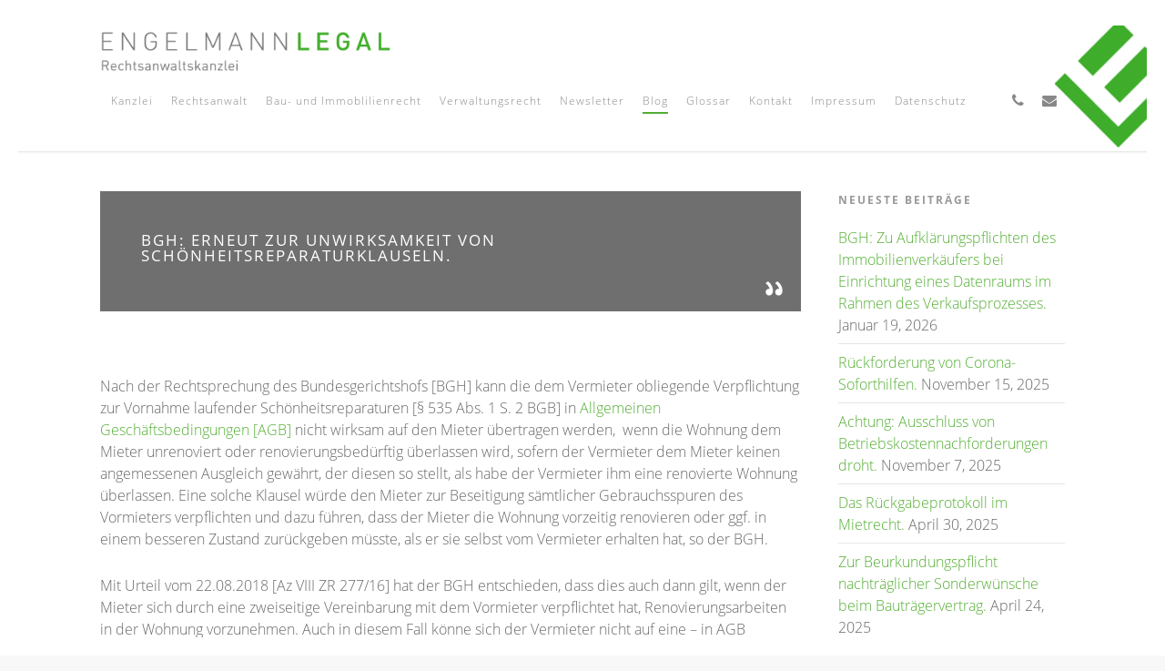

--- FILE ---
content_type: text/html; charset=UTF-8
request_url: https://engelmann-legal.de/bgh-erneut-zur-unwirksamkeit-von-schoenheitsreparaturklauseln
body_size: 128521
content:
<!doctype html><html lang="de" class="no-js"><head><meta http-equiv="Content-Type" content="text/html; charset=UTF-8" /><meta name="viewport" content="width=device-width, initial-scale=1, maximum-scale=1, user-scalable=0" /><link rel="shortcut icon" href="https://engelmann-legal.de/wp-content/uploads/2017/11/signet.png" /><title>BGH: Erneut zur Unwirksamkeit von Schönheitsreparaturklauseln. &#8211; Engelmann Legal</title><meta name='robots' content='max-image-preview:large' /><style>img:is([sizes="auto" i], [sizes^="auto," i]) { contain-intrinsic-size: 3000px 1500px }</style><link rel="alternate" type="application/rss+xml" title="Engelmann Legal &raquo; Feed" href="https://engelmann-legal.de/feed" /><meta property='og:site_name' content='Engelmann Legal'/><meta property='og:url' content='https://engelmann-legal.de/bgh-erneut-zur-unwirksamkeit-von-schoenheitsreparaturklauseln'/><meta property='og:title' content='BGH: Erneut zur Unwirksamkeit von Schönheitsreparaturklauseln.'/><meta property='og:type' content='article'/><link rel='stylesheet' id='contact-form-7-css' href='https://engelmann-legal.de/wp-content/cache/autoptimize/autoptimize_single_c7fd42b5bb3873666b0c3fc87bf32c6d.php?ver=5.2.2' type='text/css' media='all' /><link rel='stylesheet' id='rgs-css' href='https://engelmann-legal.de/wp-content/cache/autoptimize/autoptimize_single_da2907f9835c6c1554219a571155903d.php?ver=8.5.0' type='text/css' media='all' /><link rel='stylesheet' id='font-awesome-css' href='https://engelmann-legal.de/wp-content/themes/salient/css/font-awesome.min.css?ver=4.6.3' type='text/css' media='all' /><link rel='stylesheet' id='main-styles-css' href='https://engelmann-legal.de/wp-content/cache/autoptimize/autoptimize_single_818d5aa348e2a855ed22ab8a805ea698.php?ver=8.5.1' type='text/css' media='all' /><style id='main-styles-inline-css' type='text/css'>html:not(.page-trans-loaded) { background-color: #ffffff; }</style><link rel='stylesheet' id='magnific-css' href='https://engelmann-legal.de/wp-content/cache/autoptimize/autoptimize_single_7838b91d64b9aa41787a5534ba1798d4.php?ver=6.2' type='text/css' media='all' /> <!--[if lt IE 9]><link rel='stylesheet' id='nectar-ie8-css' href='https://engelmann-legal.de/wp-content/themes/salient/css/ie8.css?ver=6.8.3' type='text/css' media='all' /> <![endif]--><link rel='stylesheet' id='responsive-css' href='https://engelmann-legal.de/wp-content/cache/autoptimize/autoptimize_single_73cb65ce5f1cb5009132e9fd4b78ed52.php?ver=8.5.1' type='text/css' media='all' /> <script type="text/javascript" src="https://engelmann-legal.de/wp-includes/js/jquery/jquery.min.js?ver=3.7.1" id="jquery-core-js"></script> <script defer type="text/javascript" src="https://engelmann-legal.de/wp-includes/js/jquery/jquery-migrate.min.js?ver=3.4.1" id="jquery-migrate-js"></script> <script defer type="text/javascript" src="https://engelmann-legal.de/wp-content/cache/autoptimize/autoptimize_single_cfa532ad8400fe11a4a2c4a7a0298857.php?ver=2.6.2" id="modernizer-js"></script> <link rel="https://api.w.org/" href="https://engelmann-legal.de/wp-json/" /><link rel="alternate" title="JSON" type="application/json" href="https://engelmann-legal.de/wp-json/wp/v2/posts/3654" /><link rel="EditURI" type="application/rsd+xml" title="RSD" href="https://engelmann-legal.de/xmlrpc.php?rsd" /><meta name="generator" content="WordPress 6.8.3" /><link rel="canonical" href="https://engelmann-legal.de/bgh-erneut-zur-unwirksamkeit-von-schoenheitsreparaturklauseln" /><link rel='shortlink' href='https://engelmann-legal.de/?p=3654' /><link rel="alternate" title="oEmbed (JSON)" type="application/json+oembed" href="https://engelmann-legal.de/wp-json/oembed/1.0/embed?url=https%3A%2F%2Fengelmann-legal.de%2Fbgh-erneut-zur-unwirksamkeit-von-schoenheitsreparaturklauseln" /><link rel="alternate" title="oEmbed (XML)" type="text/xml+oembed" href="https://engelmann-legal.de/wp-json/oembed/1.0/embed?url=https%3A%2F%2Fengelmann-legal.de%2Fbgh-erneut-zur-unwirksamkeit-von-schoenheitsreparaturklauseln&#038;format=xml" /><style type="text/css">body a{color:#52ae32;}#header-outer:not([data-lhe="animated_underline"]) header#top nav > ul > li > a:hover,#header-outer:not([data-lhe="animated_underline"]) header#top nav .sf-menu > li.sfHover > a,header#top nav > ul > li.button_bordered > a:hover,#header-outer:not([data-lhe="animated_underline"]) header#top nav .sf-menu li.current-menu-item > a,header#top nav .sf-menu li.current_page_item > a .sf-sub-indicator i,header#top nav .sf-menu li.current_page_ancestor > a .sf-sub-indicator i,#header-outer:not([data-lhe="animated_underline"]) header#top nav .sf-menu li.current_page_ancestor > a,#header-outer:not([data-lhe="animated_underline"]) header#top nav .sf-menu li.current-menu-ancestor > a,#header-outer:not([data-lhe="animated_underline"]) header#top nav .sf-menu li.current_page_item > a,body header#top nav .sf-menu li.current_page_item > a .sf-sub-indicator [class^="icon-"],header#top nav .sf-menu li.current_page_ancestor > a .sf-sub-indicator [class^="icon-"],.sf-menu li ul li.sfHover > a .sf-sub-indicator [class^="icon-"],#header-outer:not(.transparent) #social-in-menu a i:after,.testimonial_slider[data-rating-color="accent-color"] .star-rating .filled:before,ul.sf-menu > li > a:hover > .sf-sub-indicator i,ul.sf-menu > li > a:active > .sf-sub-indicator i,ul.sf-menu > li.sfHover > a > .sf-sub-indicator i,.sf-menu ul li.current_page_item > a,.sf-menu ul li.current-menu-ancestor > a,.sf-menu ul li.current_page_ancestor > a,.sf-menu ul a:focus,.sf-menu ul a:hover,.sf-menu ul a:active,.sf-menu ul li:hover > a,.sf-menu ul li.sfHover > a,.sf-menu li ul li a:hover,.sf-menu li ul li.sfHover > a,#footer-outer a:hover,.recent-posts .post-header a:hover,article.post .post-header a:hover,article.result a:hover,article.post .post-header h2 a,.single article.post .post-meta a:hover,.comment-list .comment-meta a:hover,label span,.wpcf7-form p span,.icon-3x[class^="icon-"],.icon-3x[class*=" icon-"],.icon-tiny[class^="icon-"],body .circle-border,article.result .title a,.home .blog-recent:not([data-style="list_featured_first_row"]) .col .post-header a:hover,.home .blog-recent .col .post-header h3 a,#single-below-header a:hover,header#top #logo:hover,.sf-menu > li.current_page_ancestor > a > .sf-sub-indicator [class^="icon-"],.sf-menu > li.current-menu-ancestor > a > .sf-sub-indicator [class^="icon-"],body #mobile-menu li.open > a [class^="icon-"],.pricing-column h3,.pricing-table[data-style="flat-alternative"] .pricing-column.accent-color h4,.pricing-table[data-style="flat-alternative"] .pricing-column.accent-color .interval,.comment-author a:hover,.project-attrs li i,#footer-outer #copyright li a i:hover,.col:hover > [class^="icon-"].icon-3x.accent-color.alt-style.hovered,.col:hover > [class*=" icon-"].icon-3x.accent-color.alt-style.hovered,#header-outer .widget_shopping_cart .cart_list a,.woocommerce .star-rating,.woocommerce-page table.cart a.remove,.woocommerce form .form-row .required,.woocommerce-page form .form-row .required,body #header-secondary-outer #social a:hover i,.woocommerce ul.products li.product .price,body .twitter-share:hover i,.twitter-share.hovered i,body .linkedin-share:hover i,.linkedin-share.hovered i,body .google-plus-share:hover i,.google-plus-share.hovered i,.pinterest-share:hover i,.pinterest-share.hovered i,.facebook-share:hover i,.facebook-share.hovered i,.woocommerce-page ul.products li.product .price,.nectar-milestone .number.accent-color,header#top nav > ul > li.megamenu > ul > li > a:hover,header#top nav > ul > li.megamenu > ul > li.sfHover > a,body #portfolio-nav a:hover i,span.accent-color,.nectar-love:hover i,.nectar-love.loved i,.portfolio-items .nectar-love:hover i,.portfolio-items .nectar-love.loved i,body .hovered .nectar-love i,header#top nav ul #search-btn a:hover span,header#top nav ul .slide-out-widget-area-toggle a:hover span,body:not(.material) #search-outer #search #close a span:hover,.carousel-wrap[data-full-width="true"] .carousel-heading a:hover i,#search-outer .ui-widget-content li:hover a .title,#search-outer .ui-widget-content .ui-state-hover .title,#search-outer .ui-widget-content .ui-state-focus .title,.portfolio-filters-inline .container ul li a.active,body [class^="icon-"].icon-default-style,.single-post #single-below-header.fullscreen-header .icon-salient-heart-2,.svg-icon-holder[data-color="accent-color"],.team-member a.accent-color:hover,.ascend .comment-list .reply a,.wpcf7-form .wpcf7-not-valid-tip,.text_on_hover.product .add_to_cart_button,.blog-recent[data-style="minimal"] .col > span,.blog-recent[data-style="title_only"] .col:hover .post-header .title,.woocommerce-checkout-review-order-table .product-info .amount,.tabbed[data-style="minimal"] > ul li a.active-tab,.masonry.classic_enhanced article.post .post-meta a:hover i,.blog-recent[data-style*="classic_enhanced"] .post-meta a:hover i,.blog-recent[data-style*="classic_enhanced"] .post-meta .icon-salient-heart-2.loved,.masonry.classic_enhanced article.post .post-meta .icon-salient-heart-2.loved,.single #single-meta ul li:not(.meta-share-count):hover i,.single #single-meta ul li:not(.meta-share-count):hover a,.single #single-meta ul li:not(.meta-share-count):hover span,.single #single-meta ul li.meta-share-count .nectar-social a:hover i,#project-meta #single-meta ul li > a,#project-meta ul li.meta-share-count .nectar-social a:hover i,#project-meta ul li:not(.meta-share-count):hover i,#project-meta ul li:not(.meta-share-count):hover span,div[data-style="minimal"] .toggle:hover h3 a,div[data-style="minimal"] .toggle.open h3 a,.nectar-icon-list[data-icon-style="border"][data-icon-color="accent-color"] .list-icon-holder[data-icon_type="numerical"] span,.nectar-icon-list[data-icon-color="accent-color"][data-icon-style="border"] .content h4,body[data-dropdown-style="minimal"] #header-outer .woocommerce.widget_shopping_cart .cart_list li a.remove,body[data-dropdown-style="minimal"] #header-outer .woocommerce.widget_shopping_cart .cart_list li a.remove,.post-area.standard-minimal article.post .post-meta .date a,.post-area.standard-minimal article.post .post-header h2 a:hover,.post-area.standard-minimal article.post .more-link:hover span,.post-area.standard-minimal article.post .more-link span:after,.post-area.standard-minimal article.post .minimal-post-meta a:hover,body #pagination .page-numbers.prev:hover,body #pagination .page-numbers.next:hover,html body .woocommerce-pagination a.page-numbers:hover,body .woocommerce-pagination a.page-numbers:hover,body #pagination a.page-numbers:hover,.nectar-slide-in-cart .widget_shopping_cart .cart_list a,.sf-menu ul li.open-submenu > a,.woocommerce p.stars a:hover,.woocommerce .material.product .product-wrap .product-add-to-cart a:hover,.woocommerce .material.product .product-wrap .product-add-to-cart a:hover > span,.woocommerce-MyAccount-navigation ul li.is-active a:before,.woocommerce-MyAccount-navigation ul li:hover a:before,.woocommerce.ascend .price_slider_amount button.button[type="submit"],html .ascend.woocommerce #sidebar div ul li a:hover,html .ascend.woocommerce #sidebar div ul li.current-cat > a,.woocommerce .widget_layered_nav ul li.chosen a:after,.woocommerce-page .widget_layered_nav ul li.chosen a:after,[data-style="list_featured_first_row"] .meta-category a,body[data-form-submit="see-through"] input[type=submit],body[data-form-submit="see-through"] button[type=submit],#header-outer[data-format="left-header"] .sf-menu .sub-menu .current-menu-item > a,.nectar_icon_wrap[data-color="accent-color"] i,.nectar_team_member_close .inner:before,body[data-dropdown-style="minimal"]:not([data-header-format="left-header"]) header#top nav > ul > li.megamenu > ul > li > ul > li.has-ul > a:hover,body:not([data-header-format="left-header"]) header#top nav > ul > li.megamenu > ul > li > ul > li.has-ul > a:hover,.masonry.material .masonry-blog-item .meta-category a,.post-area.featured_img_left .meta-category a,body[data-dropdown-style="minimal"] #header-outer:not([data-format="left-header"]) header#top nav > ul > li.megamenu ul ul li.current-menu-item.has-ul > a,body[data-dropdown-style="minimal"] #header-outer:not([data-format="left-header"]) header#top nav > ul > li.megamenu ul ul li.current-menu-ancestor.has-ul > a,body .wpb_row .span_12 .portfolio-filters-inline[data-color-scheme="accent-color-underline"].full-width-section a.active,body .wpb_row .span_12 .portfolio-filters-inline[data-color-scheme="accent-color-underline"].full-width-section a:hover,.material .comment-list .reply a:hover,.related-posts[data-style="material"] .meta-category a,body[data-dropdown-style="minimal"].material:not([data-header-color="custom"]) #header-outer:not([data-format="left-header"]) header#top nav >ul >li:not(.megamenu) ul.cart_list a:hover,body.material #header-outer:not(.transparent) .cart-outer:hover .cart-menu-wrap .icon-salient-cart,.material .widget li:not(.has-img) a:hover .post-title,.material #sidebar .widget li:not(.has-img) a:hover .post-title,.material .container-wrap #author-bio #author-info a:hover,.material #sidebar .widget ul[data-style="featured-image-left"] li a:hover .post-title,body.material .tabbed[data-color-scheme="accent-color"][data-style="minimal"]:not(.using-icons) >ul li:not(.cta-button) a:hover,body.material .tabbed[data-color-scheme="accent-color"][data-style="minimal"]:not(.using-icons) >ul li:not(.cta-button) a.active-tab,body.material .widget:not(.nectar_popular_posts_widget):not(.recent_posts_extra_widget) li a:hover,.material .widget .tagcloud a,.material #sidebar .widget .tagcloud a,.single.material .post-area .content-inner > .post-tags a,.tabbed[data-style*="material"][data-color-scheme="accent-color"] ul li a:not(.active-tab):hover,body.material .nectar-button.see-through.accent-color[data-color-override="false"],div[data-style="minimal_small"] .toggle.accent-color > h3 a:hover,div[data-style="minimal_small"] .toggle.accent-color.open > h3 a,.nectar_single_testimonial[data-color="accent-color"] p span.open-quote{color:#52ae32!important;}.col:not(.post-area):not(.span_12):not(#sidebar):hover [class^="icon-"].icon-3x.accent-color.alt-style.hovered,body .col:not(.post-area):not(.span_12):not(#sidebar):hover a [class*=" icon-"].icon-3x.accent-color.alt-style.hovered,.ascend #header-outer:not(.transparent) .cart-outer:hover .cart-menu-wrap:not(.has_products) .icon-salient-cart{color:#52ae32!important;}.orbit-wrapper div.slider-nav span.right,.orbit-wrapper div.slider-nav span.left,.flex-direction-nav a,.jp-play-bar,.jp-volume-bar-value,.jcarousel-prev:hover,.jcarousel-next:hover,.portfolio-items .col[data-default-color="true"] .work-item:not(.style-3) .work-info-bg,.portfolio-items .col[data-default-color="true"] .bottom-meta,.portfolio-filters a,.portfolio-filters #sort-portfolio,.project-attrs li span,.progress li span,.nectar-progress-bar span,#footer-outer #footer-widgets .col .tagcloud a:hover,#sidebar .widget .tagcloud a:hover,article.post .more-link span:hover,#fp-nav.tooltip ul li .fp-tooltip .tooltip-inner,article.post.quote .post-content .quote-inner,article.post.link .post-content .link-inner,#pagination .next a:hover,#pagination .prev a:hover,.comment-list .reply a:hover,input[type=submit]:hover,input[type="button"]:hover,#footer-outer #copyright li a.vimeo:hover,#footer-outer #copyright li a.behance:hover,.toggle.open h3 a,.tabbed > ul li a.active-tab,[class*=" icon-"],.icon-normal,.bar_graph li span,.nectar-button[data-color-override="false"].regular-button,.nectar-button.tilt.accent-color,body .swiper-slide .button.transparent_2 a.primary-color:hover,#footer-outer #footer-widgets .col input[type="submit"],.carousel-prev:hover,.carousel-next:hover,body .products-carousel .carousel-next:hover,body .products-carousel .carousel-prev:hover,.blog-recent .more-link span:hover,.post-tags a:hover,.pricing-column.highlight h3,.pricing-table[data-style="flat-alternative"] .pricing-column.highlight h3 .highlight-reason,.pricing-table[data-style="flat-alternative"] .pricing-column.accent-color:before,#to-top:hover,#to-top.dark:hover,body[data-button-style*="rounded"] #to-top:after,#pagination a.page-numbers:hover,#pagination span.page-numbers.current,.single-portfolio .facebook-share a:hover,.single-portfolio .twitter-share a:hover,.single-portfolio .pinterest-share a:hover,.single-post .facebook-share a:hover,.single-post .twitter-share a:hover,.single-post .pinterest-share a:hover,.mejs-controls .mejs-time-rail .mejs-time-current,.mejs-controls .mejs-volume-button .mejs-volume-slider .mejs-volume-current,.mejs-controls .mejs-horizontal-volume-slider .mejs-horizontal-volume-current,article.post.quote .post-content .quote-inner,article.post.link .post-content .link-inner,article.format-status .post-content .status-inner,article.post.format-aside .aside-inner,body #header-secondary-outer #social li a.behance:hover,body #header-secondary-outer #social li a.vimeo:hover,#sidebar .widget:hover [class^="icon-"].icon-3x,.woocommerce-page button.single_add_to_cart_button,article.post.quote .content-inner .quote-inner .whole-link,.masonry.classic_enhanced article.post.quote.wide_tall .post-content a:hover .quote-inner,.masonry.classic_enhanced article.post.link.wide_tall .post-content a:hover .link-inner,.iosSlider .prev_slide:hover,.iosSlider .next_slide:hover,body [class^="icon-"].icon-3x.alt-style.accent-color,body [class*=" icon-"].icon-3x.alt-style.accent-color,#slide-out-widget-area,#slide-out-widget-area-bg.fullscreen,#slide-out-widget-area-bg.fullscreen-alt .bg-inner,#header-outer .widget_shopping_cart a.button,body[data-button-style="rounded"] .wpb_wrapper .twitter-share:before,body[data-button-style="rounded"] .wpb_wrapper .twitter-share.hovered:before,body[data-button-style="rounded"] .wpb_wrapper .facebook-share:before,body[data-button-style="rounded"] .wpb_wrapper .facebook-share.hovered:before,body[data-button-style="rounded"] .wpb_wrapper .google-plus-share:before,body[data-button-style="rounded"] .wpb_wrapper .google-plus-share.hovered:before,body[data-button-style="rounded"] .wpb_wrapper .nectar-social:hover > *:before,body[data-button-style="rounded"] .wpb_wrapper .pinterest-share:before,body[data-button-style="rounded"] .wpb_wrapper .pinterest-share.hovered:before,body[data-button-style="rounded"] .wpb_wrapper .linkedin-share:before,body[data-button-style="rounded"] .wpb_wrapper .linkedin-share.hovered:before,#header-outer a.cart-contents .cart-wrap span,#header-outer a#mobile-cart-link .cart-wrap span,.swiper-slide .button.solid_color a,.swiper-slide .button.solid_color_2 a,.portfolio-filters,button[type=submit]:hover,#buddypress button:hover,#buddypress a.button:hover,#buddypress ul.button-nav li.current a,header#top nav ul .slide-out-widget-area-toggle a:hover i.lines,header#top nav ul .slide-out-widget-area-toggle a:hover i.lines:after,header#top nav ul .slide-out-widget-area-toggle a:hover i.lines:before,header#top nav ul .slide-out-widget-area-toggle[data-icon-animation="simple-transform"] a:hover i.lines-button:after,#buddypress a.button:focus,.text_on_hover.product a.added_to_cart,.woocommerce div.product .woocommerce-tabs .full-width-content ul.tabs li a:after,.woocommerce div[data-project-style="text_on_hover"] .cart .quantity input.minus,.woocommerce div[data-project-style="text_on_hover"] .cart .quantity input.plus,.woocommerce-cart .wc-proceed-to-checkout a.checkout-button,.woocommerce .span_4 input[type="submit"].checkout-button,.portfolio-filters-inline[data-color-scheme="accent-color"],body[data-fancy-form-rcs="1"] [type="radio"]:checked + label:after,.select2-container .select2-choice:hover,.select2-dropdown-open .select2-choice,header#top nav > ul > li.button_solid_color > a:before,#header-outer.transparent header#top nav > ul > li.button_solid_color > a:before,.tabbed[data-style*="minimal"] > ul li a:after,.twentytwenty-handle,.twentytwenty-horizontal .twentytwenty-handle:before,.twentytwenty-horizontal .twentytwenty-handle:after,.twentytwenty-vertical .twentytwenty-handle:before,.twentytwenty-vertical .twentytwenty-handle:after,.masonry.classic_enhanced .posts-container article .meta-category a:hover,.blog-recent[data-style*="classic_enhanced"] .meta-category a:hover,.masonry.classic_enhanced .posts-container article .video-play-button,.bottom_controls #portfolio-nav .controls li a i:after,.bottom_controls #portfolio-nav ul:first-child li#all-items a:hover i,.nectar_video_lightbox.nectar-button[data-color="default-accent-color"],.nectar_video_lightbox.nectar-button[data-color="transparent-accent-color"]:hover,.testimonial_slider[data-style="multiple_visible"][data-color*="accent-color"] .flickity-page-dots .dot.is-selected:before,.testimonial_slider[data-style="multiple_visible"][data-color*="accent-color"] blockquote.is-selected p,.nectar-recent-posts-slider .container .strong span:before,#page-header-bg[data-post-hs="default_minimal"] .inner-wrap > a:hover,.single .heading-title[data-header-style="default_minimal"] .meta-category a:hover,body.single-post .sharing-default-minimal .nectar-love.loved,.nectar-fancy-box:after,.divider-small-border[data-color="accent-color"],.divider-border[data-color="accent-color"],div[data-style="minimal"] .toggle.open h3 i:after,div[data-style="minimal"] .toggle:hover h3 i:after,div[data-style="minimal"] .toggle.open h3 i:before,div[data-style="minimal"] .toggle:hover h3 i:before,.nectar-animated-title[data-color="accent-color"] .nectar-animated-title-inner:after,#fp-nav:not(.light-controls).tooltip_alt ul li a span:after,#fp-nav.tooltip_alt ul li a span:after,.nectar-video-box[data-color="default-accent-color"] a.nectar_video_lightbox,body .nectar-video-box[data-color="default-accent-color"][data-hover="zoom_button"] a.nectar_video_lightbox:after,.span_12.dark .owl-theme .owl-dots .owl-dot.active span,.span_12.dark .owl-theme .owl-dots .owl-dot:hover span,.nectar_image_with_hotspots[data-stlye="color_pulse"][data-color="accent-color"] .nectar_hotspot,.nectar_image_with_hotspots .nectar_hotspot_wrap .nttip .tipclose span:before,.nectar_image_with_hotspots .nectar_hotspot_wrap .nttip .tipclose span:after,.portfolio-filters-inline[data-color-scheme="accent-color-underline"] a:after,body[data-dropdown-style="minimal"] #header-outer header#top nav > ul > li:not(.megamenu) ul a:hover,body[data-dropdown-style="minimal"] #header-outer header#top nav > ul > li:not(.megamenu) li.sfHover > a,body[data-dropdown-style="minimal"] #header-outer:not([data-format="left-header"]) header#top nav > ul > li:not(.megamenu) li.sfHover > a,body[data-dropdown-style="minimal"] header#top nav > ul > li.megamenu > ul ul li a:hover,body[data-dropdown-style="minimal"] header#top nav > ul > li.megamenu > ul ul li.sfHover > a,body[data-dropdown-style="minimal"]:not([data-header-format="left-header"]) header#top nav > ul > li.megamenu > ul ul li.current-menu-item > a,body[data-dropdown-style="minimal"] #header-outer .widget_shopping_cart a.button,body[data-dropdown-style="minimal"] #header-secondary-outer ul > li:not(.megamenu) li.sfHover > a,body[data-dropdown-style="minimal"] #header-secondary-outer ul > li:not(.megamenu) ul a:hover,.nectar-recent-posts-single_featured .strong a,.post-area.standard-minimal article.post .more-link span:before,.nectar-slide-in-cart .widget_shopping_cart a.button,body[data-header-format="left-header"] #header-outer[data-lhe="animated_underline"] header#top nav ul li:not([class*="button_"]) > a span:after,.woocommerce .material.product .add_to_cart_button,body nav.woocommerce-pagination span.page-numbers.current,body[data-dropdown-style="minimal"] #header-outer:not([data-format="left-header"]) header#top nav > ul > li:not(.megamenu) ul a:hover,body[data-form-submit="regular"] input[type=submit],body[data-form-submit="regular"] button[type=submit],body[data-form-submit="see-through"] input[type=submit]:hover,body[data-form-submit="see-through"] button[type=submit]:hover,body[data-form-submit="see-through"] .container-wrap .span_12.light input[type=submit]:hover,body[data-form-submit="see-through"] .container-wrap .span_12.light button[type=submit]:hover,body[data-form-submit="regular"] .container-wrap .span_12.light input[type=submit]:hover,body[data-form-submit="regular"] .container-wrap .span_12.light button[type=submit]:hover,.masonry.material .masonry-blog-item .meta-category a:before,.related-posts[data-style="material"] .meta-category a:before,.post-area.featured_img_left .meta-category a:before,.material.masonry .masonry-blog-item .video-play-button,.nectar_icon_wrap[data-style="border-animation"][data-color="accent-color"]:not([data-draw="true"]) .nectar_icon:hover,body[data-dropdown-style="minimal"] #header-outer:not([data-format="left-header"]) header#top nav > ul > li:not(.megamenu) ul li.current-menu-item > a,body[data-dropdown-style="minimal"] #header-outer:not([data-format="left-header"]) header#top nav > ul > li:not(.megamenu) ul li.current-menu-ancestor > a,.nectar-social-sharing-fixed > a:before,.nectar-social-sharing-fixed .nectar-social a,body.material #page-header-bg.fullscreen-header .inner-wrap >a,.masonry.material .quote-inner:before,.masonry.material .link-inner:before,.tabbed[data-style="minimal_alt"] .magic-line,.nectar-google-map[data-nectar-marker-color="accent-color"] .animated-dot .middle-dot,.nectar-google-map[data-nectar-marker-color="accent-color"] .animated-dot div[class*="signal"],.nectar_video_lightbox.play_button_with_text[data-color="default-accent-color"] span.play > .inner-wrap:before,.nectar-hor-list-item[data-color="accent-color"]:before,body.material #slide-out-widget-area-bg.slide-out-from-right,.widget .material .widget .tagcloud a:before,.material #sidebar .widget .tagcloud a:before,.single .post-area .content-inner > .post-tags a:before,.auto_meta_overlaid_spaced article.post.quote .n-post-bg:after,.auto_meta_overlaid_spaced article.post.link .n-post-bg:after,.post-area.featured_img_left .posts-container .article-content-wrap .video-play-button,.post-area.featured_img_left article.post .quote-inner:before,.post-area.featured_img_left .link-inner:before,.nectar-recent-posts-single_featured.multiple_featured .controls li:after,.nectar-recent-posts-single_featured.multiple_featured .controls li.active:before,[data-style="list_featured_first_row"] .meta-category a:before,.tabbed[data-style*="material"][data-color-scheme="accent-color"] ul:after,.nectar-fancy-box[data-color="accent-color"]:not([data-style="default"]) .box-bg:after,div[data-style="minimal_small"] .toggle.accent-color > h3:after,body.material[data-button-style^="rounded"] .nectar-button.see-through.accent-color[data-color-override="false"] i,.portfolio-items .col.nectar-new-item .inner-wrap:before,body.material .nectar-video-box[data-color="default-accent-color"] a.nectar_video_lightbox:before,.nectar_team_member_overlay .team_member_details .bio-inner .mobile-close:before,.nectar_team_member_overlay .team_member_details .bio-inner .mobile-close:after{background-color:#52ae32!important;}.col:hover > [class^="icon-"].icon-3x:not(.alt-style).accent-color.hovered,.col:hover > [class*=" icon-"].icon-3x:not(.alt-style).accent-color.hovered,body .nectar-button.see-through-2[data-hover-color-override="false"]:hover,.col:not(.post-area):not(.span_12):not(#sidebar):hover [class^="icon-"].icon-3x:not(.alt-style).accent-color.hovered,.col:not(.post-area):not(.span_12):not(#sidebar):hover a [class*=" icon-"].icon-3x:not(.alt-style).accent-color.hovered{background-color:#52ae32!important;}body.material[data-button-style^="rounded"] .nectar-button.see-through.accent-color[data-color-override="false"] i:after{box-shadow:#52ae32 0 8px 15px;opacity:0.24;}.nectar-fancy-box[data-style="color_box_hover"][data-color="accent-color"]:hover:before{box-shadow:0 30px 90px #52ae32;}.tabbed[data-style*="material"][data-color-scheme="accent-color"] ul li a.active-tab:after{box-shadow:0 18px 50px #52ae32;}.bottom_controls #portfolio-nav ul:first-child li#all-items a:hover i{box-shadow:-.6em 0 #52ae32,-.6em .6em #52ae32,.6em 0 #52ae32,.6em -.6em #52ae32,0 -.6em #52ae32,-.6em -.6em #52ae32,0 .6em #52ae32,.6em .6em #52ae32;}.tabbed > ul li a.active-tab,body[data-form-style="minimal"] label:after,body .recent_projects_widget a:hover img,.recent_projects_widget a:hover img,#sidebar #flickr a:hover img,body .nectar-button.see-through-2[data-hover-color-override="false"]:hover,#footer-outer #flickr a:hover img,body[data-button-style="rounded"] .wpb_wrapper .twitter-share:before,body[data-button-style="rounded"] .wpb_wrapper .twitter-share.hovered:before,body[data-button-style="rounded"] .wpb_wrapper .facebook-share:before,body[data-button-style="rounded"] .wpb_wrapper .facebook-share.hovered:before,body[data-button-style="rounded"] .wpb_wrapper .google-plus-share:before,body[data-button-style="rounded"] .wpb_wrapper .google-plus-share.hovered:before,body[data-button-style="rounded"] .wpb_wrapper .nectar-social:hover > *:before,body[data-button-style="rounded"] .wpb_wrapper .pinterest-share:before,body[data-button-style="rounded"] .wpb_wrapper .pinterest-share.hovered:before,body[data-button-style="rounded"] .wpb_wrapper .linkedin-share:before,body[data-button-style="rounded"] .wpb_wrapper .linkedin-share.hovered:before,#featured article .post-title a:hover,#header-outer[data-lhe="animated_underline"] header#top nav > ul > li > a:after,body #featured article .post-title a:hover,div.wpcf7-validation-errors,body[data-fancy-form-rcs="1"] [type="radio"]:checked + label:before,body[data-fancy-form-rcs="1"] [type="radio"]:checked + label:after,body[data-fancy-form-rcs="1"] input[type="checkbox"]:checked + label > span,.select2-container .select2-choice:hover,.select2-dropdown-open .select2-choice,#header-outer:not(.transparent) header#top nav > ul > li.button_bordered > a:hover:before,.single #single-meta ul li:not(.meta-share-count):hover a,.single #project-meta ul li:not(.meta-share-count):hover a,div[data-style="minimal"] .toggle.default.open i,div[data-style="minimal"] .toggle.default:hover i,div[data-style="minimal"] .toggle.accent-color.open i,div[data-style="minimal"] .toggle.accent-color:hover i,.nectar_image_with_hotspots .nectar_hotspot_wrap .nttip .tipclose,body[data-button-style="rounded"] #pagination > a:hover,body[data-form-submit="see-through"] input[type=submit],body[data-form-submit="see-through"] button[type=submit],.nectar_icon_wrap[data-style="border-basic"][data-color="accent-color"] .nectar_icon,.nectar_icon_wrap[data-style="border-animation"][data-color="accent-color"]:not([data-draw="true"]) .nectar_icon,.nectar_icon_wrap[data-style="border-animation"][data-color="accent-color"][data-draw="true"]:hover .nectar_icon,.span_12.dark .nectar_video_lightbox.play_button_with_text[data-color="default-accent-color"] span.play:before,.span_12.dark .nectar_video_lightbox.play_button_with_text[data-color="default-accent-color"] span.play:after,.material #header-secondary-outer[data-lhe="animated_underline"] nav >ul.sf-menu >li >a:after,.material blockquote::before,body.material .nectar-button.see-through.accent-color[data-color-override="false"]{border-color:#52ae32!important;}#fp-nav:not(.light-controls).tooltip_alt ul li a.active span,#fp-nav.tooltip_alt ul li a.active span{box-shadow:inset 0 0 0 2px #52ae32;-webkit-box-shadow:inset 0 0 0 2px #52ae32;}.default-loading-icon:before{border-top-color:#52ae32!important;}#header-outer a.cart-contents span:before,#fp-nav.tooltip ul li .fp-tooltip .tooltip-inner:after{border-color:transparent #52ae32!important;}body .col:not(.post-area):not(.span_12):not(#sidebar):hover .hovered .circle-border,body #sidebar .widget:hover .circle-border,body .testimonial_slider[data-style="multiple_visible"][data-color*="accent-color"] blockquote .bottom-arrow:after,body .dark .testimonial_slider[data-style="multiple_visible"][data-color*="accent-color"] blockquote .bottom-arrow:after,.portfolio-items[data-ps="6"] .bg-overlay,.portfolio-items[data-ps="6"].no-masonry .bg-overlay,.nectar_team_member_close .inner,.nectar_team_member_overlay .team_member_details .bio-inner .mobile-close{border-color:#52ae32;}.widget .nectar_widget[class*="nectar_blog_posts_"] .arrow-circle svg circle{stroke:#52ae32;}.gallery a:hover img{border-color:#52ae32!important;}@media only screen and (min-width :1px) and (max-width :1000px){body #featured article .post-title > a{background-color:#52ae32;}body #featured article .post-title > a{border-color:#52ae32;}}.nectar-button.regular-button.extra-color-1,.nectar-button.tilt.extra-color-1{background-color:#706f6f!important;}.icon-3x[class^="icon-"].extra-color-1:not(.alt-style),.icon-tiny[class^="icon-"].extra-color-1,.icon-3x[class*=" icon-"].extra-color-1:not(.alt-style),body .icon-3x[class*=" icon-"].extra-color-1:not(.alt-style) .circle-border,.woocommerce-page table.cart a.remove,#header-outer .widget_shopping_cart .cart_list li a.remove,#header-outer .woocommerce.widget_shopping_cart .cart_list li a.remove,.nectar-milestone .number.extra-color-1,span.extra-color-1,.team-member ul.social.extra-color-1 li a,.stock.out-of-stock,body [class^="icon-"].icon-default-style.extra-color-1,body [class^="icon-"].icon-default-style[data-color="extra-color-1"],.team-member a.extra-color-1:hover,.pricing-table[data-style="flat-alternative"] .pricing-column.highlight.extra-color-1 h3,.pricing-table[data-style="flat-alternative"] .pricing-column.extra-color-1 h4,.pricing-table[data-style="flat-alternative"] .pricing-column.extra-color-1 .interval,.svg-icon-holder[data-color="extra-color-1"],div[data-style="minimal"] .toggle.extra-color-1:hover h3 a,div[data-style="minimal"] .toggle.extra-color-1.open h3 a,.nectar-icon-list[data-icon-style="border"][data-icon-color="extra-color-1"] .list-icon-holder[data-icon_type="numerical"] span,.nectar-icon-list[data-icon-color="extra-color-1"][data-icon-style="border"] .content h4,.nectar_icon_wrap[data-color="extra-color-1"] i,body .wpb_row .span_12 .portfolio-filters-inline[data-color-scheme="extra-color-1-underline"].full-width-section a.active,body .wpb_row .span_12 .portfolio-filters-inline[data-color-scheme="extra-color-1-underline"].full-width-section a:hover,.testimonial_slider[data-rating-color="extra-color-1"] .star-rating .filled:before,header#top nav > ul > li.button_bordered_2 > a:hover,body.material .tabbed[data-color-scheme="extra-color-1"][data-style="minimal"]:not(.using-icons) >ul li:not(.cta-button) a:hover,body.material .tabbed[data-color-scheme="extra-color-1"][data-style="minimal"]:not(.using-icons) >ul li:not(.cta-button) a.active-tab,.tabbed[data-style*="material"][data-color-scheme="extra-color-1"] ul li a:not(.active-tab):hover,body.material .nectar-button.see-through.extra-color-1[data-color-override="false"],div[data-style="minimal_small"] .toggle.extra-color-1 > h3 a:hover,div[data-style="minimal_small"] .toggle.extra-color-1.open > h3 a,.nectar_single_testimonial[data-color="extra-color-1"] p span.open-quote{color:#706f6f!important;}.col:hover > [class^="icon-"].icon-3x.extra-color-1:not(.alt-style),.col:hover > [class*=" icon-"].icon-3x.extra-color-1:not(.alt-style).hovered,body .swiper-slide .button.transparent_2 a.extra-color-1:hover,body .col:not(.post-area):not(.span_12):not(#sidebar):hover [class^="icon-"].icon-3x.extra-color-1:not(.alt-style).hovered,body .col:not(.post-area):not(#sidebar):not(.span_12):hover a [class*=" icon-"].icon-3x.extra-color-1:not(.alt-style).hovered,#sidebar .widget:hover [class^="icon-"].icon-3x.extra-color-1:not(.alt-style),.portfolio-filters-inline[data-color-scheme="extra-color-1"],.pricing-table[data-style="flat-alternative"] .pricing-column.extra-color-1:before,.pricing-table[data-style="flat-alternative"] .pricing-column.highlight.extra-color-1 h3 .highlight-reason,.nectar-button.nectar_video_lightbox[data-color="default-extra-color-1"],.nectar_video_lightbox.nectar-button[data-color="transparent-extra-color-1"]:hover,.testimonial_slider[data-style="multiple_visible"][data-color*="extra-color-1"] .flickity-page-dots .dot.is-selected:before,.testimonial_slider[data-style="multiple_visible"][data-color*="extra-color-1"] blockquote.is-selected p,.nectar-fancy-box[data-color="extra-color-1"]:after,.divider-small-border[data-color="extra-color-1"],.divider-border[data-color="extra-color-1"],div[data-style="minimal"] .toggle.extra-color-1.open i:after,div[data-style="minimal"] .toggle.extra-color-1:hover i:after,div[data-style="minimal"] .toggle.open.extra-color-1 i:before,div[data-style="minimal"] .toggle.extra-color-1:hover i:before,body .tabbed[data-color-scheme="extra-color-1"][data-style="minimal"] > ul li:not(.cta-button) a:after,.nectar-animated-title[data-color="extra-color-1"] .nectar-animated-title-inner:after,.nectar-video-box[data-color="extra-color-1"] a.nectar_video_lightbox,body .nectar-video-box[data-color="extra-color-1"][data-hover="zoom_button"] a.nectar_video_lightbox:after,.nectar_image_with_hotspots[data-stlye="color_pulse"][data-color="extra-color-1"] .nectar_hotspot,.portfolio-filters-inline[data-color-scheme="extra-color-1-underline"] a:after,.nectar_icon_wrap[data-style="border-animation"][data-color="extra-color-1"]:not([data-draw="true"]) .nectar_icon:hover,.nectar-google-map[data-nectar-marker-color="extra-color-1"] .animated-dot .middle-dot,.nectar-google-map[data-nectar-marker-color="extra-color-1"] .animated-dot div[class*="signal"],.nectar_video_lightbox.play_button_with_text[data-color="extra-color-1"] span.play > .inner-wrap:before,.nectar-hor-list-item[data-color="extra-color-1"]:before,header#top nav > ul > li.button_solid_color_2 > a:before,#header-outer.transparent header#top nav > ul > li.button_solid_color_2 > a:before,body[data-slide-out-widget-area-style="slide-out-from-right"]:not([data-header-color="custom"]).material a.slide_out_area_close:before,.tabbed[data-color-scheme="extra-color-1"][data-style="minimal_alt"] .magic-line,.tabbed[data-color-scheme="extra-color-1"][data-style="default"] li:not(.cta-button) a.active-tab,.tabbed[data-style*="material"][data-color-scheme="extra-color-1"] ul:after,.tabbed[data-style*="material"][data-color-scheme="extra-color-1"] ul li a.active-tab,.nectar-fancy-box[data-color="extra-color-1"]:not([data-style="default"]) .box-bg:after,body.material[data-button-style^="rounded"] .nectar-button.see-through.extra-color-1[data-color-override="false"] i,.nectar-recent-posts-single_featured.multiple_featured .controls[data-color="extra-color-1"] li:after,body.material .nectar-video-box[data-color="extra-color-1"] a.nectar_video_lightbox:before,div[data-style="minimal_small"] .toggle.extra-color-1 > h3:after{background-color:#706f6f!important;}body [class^="icon-"].icon-3x.alt-style.extra-color-1,body [class*=" icon-"].icon-3x.alt-style.extra-color-1,[class*=" icon-"].extra-color-1.icon-normal,.extra-color-1.icon-normal,.bar_graph li span.extra-color-1,.nectar-progress-bar span.extra-color-1,#header-outer .widget_shopping_cart a.button,.woocommerce ul.products li.product .onsale,.woocommerce-page ul.products li.product .onsale,.woocommerce span.onsale,.woocommerce-page span.onsale,.woocommerce-page table.cart a.remove:hover,.swiper-slide .button.solid_color a.extra-color-1,.swiper-slide .button.solid_color_2 a.extra-color-1,.toggle.open.extra-color-1 h3 a{background-color:#706f6f!important;}.col:hover > [class^="icon-"].icon-3x.extra-color-1.alt-style.hovered,.col:hover > [class*=" icon-"].icon-3x.extra-color-1.alt-style.hovered,.no-highlight.extra-color-1 h3,.col:not(.post-area):not(.span_12):not(#sidebar):hover [class^="icon-"].icon-3x.extra-color-1.alt-style.hovered,body .col:not(.post-area):not(.span_12):not(#sidebar):hover a [class*=" icon-"].icon-3x.extra-color-1.alt-style.hovered{color:#706f6f!important;}body.material[data-button-style^="rounded"] .nectar-button.see-through.extra-color-1[data-color-override="false"] i:after{box-shadow:#706f6f 0 8px 15px;opacity:0.24;}.tabbed[data-style*="material"][data-color-scheme="extra-color-1"] ul li a.active-tab:after{box-shadow:0 18px 50px #706f6f;}.nectar-fancy-box[data-style="color_box_hover"][data-color="extra-color-1"]:hover:before{box-shadow:0 30px 90px #706f6f;}body .col:not(.post-area):not(.span_12):not(#sidebar):hover .extra-color-1.hovered .circle-border,.woocommerce-page table.cart a.remove,#header-outer .woocommerce.widget_shopping_cart .cart_list li a.remove,#header-outer .woocommerce.widget_shopping_cart .cart_list li a.remove,body #sidebar .widget:hover .extra-color-1 .circle-border,.woocommerce-page table.cart a.remove,body .testimonial_slider[data-style="multiple_visible"][data-color*="extra-color-1"] blockquote .bottom-arrow:after,body .dark .testimonial_slider[data-style="multiple_visible"][data-color*="extra-color-1"] blockquote .bottom-arrow:after,div[data-style="minimal"] .toggle.open.extra-color-1 i,div[data-style="minimal"] .toggle.extra-color-1:hover i,.nectar_icon_wrap[data-style="border-basic"][data-color="extra-color-1"] .nectar_icon,.nectar_icon_wrap[data-style="border-animation"][data-color="extra-color-1"]:not([data-draw="true"]) .nectar_icon,.nectar_icon_wrap[data-style="border-animation"][data-color="extra-color-1"][data-draw="true"]:hover .nectar_icon,.span_12.dark .nectar_video_lightbox.play_button_with_text[data-color="extra-color-1"] span.play:before,.span_12.dark .nectar_video_lightbox.play_button_with_text[data-color="extra-color-1"] span.play:after,#header-outer:not(.transparent) header#top nav > ul > li.button_bordered_2 > a:hover:before{border-color:#706f6f;}.tabbed[data-color-scheme="extra-color-1"][data-style="default"] li:not(.cta-button) a.active-tab,body.material .nectar-button.see-through.extra-color-1[data-color-override="false"]{border-color:#706f6f!important;}.pricing-column.highlight.extra-color-1 h3{background-color:#706f6f!important;}.nectar-button.regular-button.extra-color-2,.nectar-button.tilt.extra-color-2{background-color:#ffffff!important;}.icon-3x[class^="icon-"].extra-color-2:not(.alt-style),.icon-3x[class*=" icon-"].extra-color-2:not(.alt-style),.icon-tiny[class^="icon-"].extra-color-2,body .icon-3x[class*=" icon-"].extra-color-2 .circle-border,.nectar-milestone .number.extra-color-2,span.extra-color-2,.team-member ul.social.extra-color-2 li a,body [class^="icon-"].icon-default-style.extra-color-2,body [class^="icon-"].icon-default-style[data-color="extra-color-2"],.team-member a.extra-color-2:hover,.pricing-table[data-style="flat-alternative"] .pricing-column.highlight.extra-color-2 h3,.pricing-table[data-style="flat-alternative"] .pricing-column.extra-color-2 h4,.pricing-table[data-style="flat-alternative"] .pricing-column.extra-color-2 .interval,.svg-icon-holder[data-color="extra-color-2"],div[data-style="minimal"] .toggle.extra-color-2:hover h3 a,div[data-style="minimal"] .toggle.extra-color-2.open h3 a,.nectar-icon-list[data-icon-style="border"][data-icon-color="extra-color-2"] .list-icon-holder[data-icon_type="numerical"] span,.nectar-icon-list[data-icon-color="extra-color-2"][data-icon-style="border"] .content h4,.nectar_icon_wrap[data-color="extra-color-2"] i,body .wpb_row .span_12 .portfolio-filters-inline[data-color-scheme="extra-color-2-underline"].full-width-section a.active,body .wpb_row .span_12 .portfolio-filters-inline[data-color-scheme="extra-color-2-underline"].full-width-section a:hover,.testimonial_slider[data-rating-color="extra-color-2"] .star-rating .filled:before,body.material .tabbed[data-color-scheme="extra-color-2"][data-style="minimal"]:not(.using-icons) >ul li:not(.cta-button) a:hover,body.material .tabbed[data-color-scheme="extra-color-2"][data-style="minimal"]:not(.using-icons) >ul li:not(.cta-button) a.active-tab,.tabbed[data-style*="material"][data-color-scheme="extra-color-2"] ul li a:not(.active-tab):hover,body.material .nectar-button.see-through.extra-color-2[data-color-override="false"],div[data-style="minimal_small"] .toggle.extra-color-2 > h3 a:hover,div[data-style="minimal_small"] .toggle.extra-color-2.open > h3 a,.nectar_single_testimonial[data-color="extra-color-2"] p span.open-quote{color:#ffffff!important;}.col:hover > [class^="icon-"].icon-3x.extra-color-2:not(.alt-style).hovered,.col:hover > [class*=" icon-"].icon-3x.extra-color-2:not(.alt-style).hovered,body .swiper-slide .button.transparent_2 a.extra-color-2:hover,.col:not(.post-area):not(.span_12):not(#sidebar):hover [class^="icon-"].icon-3x.extra-color-2:not(.alt-style).hovered,.col:not(.post-area):not(.span_12):not(#sidebar):hover a [class*=" icon-"].icon-3x.extra-color-2:not(.alt-style).hovered,#sidebar .widget:hover [class^="icon-"].icon-3x.extra-color-2:not(.alt-style),.pricing-table[data-style="flat-alternative"] .pricing-column.highlight.extra-color-2 h3 .highlight-reason,.nectar-button.nectar_video_lightbox[data-color="default-extra-color-2"],.nectar_video_lightbox.nectar-button[data-color="transparent-extra-color-2"]:hover,.testimonial_slider[data-style="multiple_visible"][data-color*="extra-color-2"] .flickity-page-dots .dot.is-selected:before,.testimonial_slider[data-style="multiple_visible"][data-color*="extra-color-2"] blockquote.is-selected p,.nectar-fancy-box[data-color="extra-color-2"]:after,.divider-small-border[data-color="extra-color-2"],.divider-border[data-color="extra-color-2"],div[data-style="minimal"] .toggle.extra-color-2.open i:after,div[data-style="minimal"] .toggle.extra-color-2:hover i:after,div[data-style="minimal"] .toggle.open.extra-color-2 i:before,div[data-style="minimal"] .toggle.extra-color-2:hover i:before,body .tabbed[data-color-scheme="extra-color-2"][data-style="minimal"] > ul li:not(.cta-button) a:after,.nectar-animated-title[data-color="extra-color-2"] .nectar-animated-title-inner:after,.nectar-video-box[data-color="extra-color-2"] a.nectar_video_lightbox,body .nectar-video-box[data-color="extra-color-2"][data-hover="zoom_button"] a.nectar_video_lightbox:after,.nectar_image_with_hotspots[data-stlye="color_pulse"][data-color="extra-color-2"] .nectar_hotspot,.portfolio-filters-inline[data-color-scheme="extra-color-2-underline"] a:after,.nectar_icon_wrap[data-style="border-animation"][data-color="extra-color-2"]:not([data-draw="true"]) .nectar_icon:hover,.nectar-google-map[data-nectar-marker-color="extra-color-2"] .animated-dot .middle-dot,.nectar-google-map[data-nectar-marker-color="extra-color-2"] .animated-dot div[class*="signal"],.nectar_video_lightbox.play_button_with_text[data-color="extra-color-2"] span.play > .inner-wrap:before,.nectar-hor-list-item[data-color="extra-color-2"]:before,.tabbed[data-color-scheme="extra-color-2"][data-style="minimal_alt"] .magic-line,.tabbed[data-style*="material"][data-color-scheme="extra-color-2"] ul:after,.tabbed[data-style*="material"][data-color-scheme="extra-color-2"] ul li a.active-tab,.nectar-fancy-box[data-color="extra-color-2"]:not([data-style="default"]) .box-bg:after,body.material[data-button-style^="rounded"] .nectar-button.see-through.extra-color-2[data-color-override="false"] i,.nectar-recent-posts-single_featured.multiple_featured .controls[data-color="extra-color-2"] li:after,body.material .nectar-video-box[data-color="extra-color-2"] a.nectar_video_lightbox:before,div[data-style="minimal_small"] .toggle.extra-color-2 > h3:after{background-color:#ffffff!important;}body [class^="icon-"].icon-3x.alt-style.extra-color-2,body [class*=" icon-"].icon-3x.alt-style.extra-color-2,[class*=" icon-"].extra-color-2.icon-normal,.extra-color-2.icon-normal,.bar_graph li span.extra-color-2,.nectar-progress-bar span.extra-color-2,.woocommerce .product-wrap .add_to_cart_button.added,.woocommerce-message,.woocommerce-error,.woocommerce-info,.woocommerce .widget_price_filter .ui-slider .ui-slider-range,.woocommerce-page .widget_price_filter .ui-slider .ui-slider-range,.swiper-slide .button.solid_color a.extra-color-2,.swiper-slide .button.solid_color_2 a.extra-color-2,.toggle.open.extra-color-2 h3 a,.portfolio-filters-inline[data-color-scheme="extra-color-2"],.pricing-table[data-style="flat-alternative"] .pricing-column.extra-color-2:before{background-color:#ffffff!important;}.col:hover > [class^="icon-"].icon-3x.extra-color-2.alt-style.hovered,.col:hover > [class*=" icon-"].icon-3x.extra-color-2.alt-style.hovered,.no-highlight.extra-color-2 h3,.col:not(.post-area):not(.span_12):not(#sidebar):hover [class^="icon-"].icon-3x.extra-color-2.alt-style.hovered,body .col:not(.post-area):not(.span_12):not(#sidebar):hover a [class*=" icon-"].icon-3x.extra-color-2.alt-style.hovered{color:#ffffff!important;}body.material[data-button-style^="rounded"] .nectar-button.see-through.extra-color-2[data-color-override="false"] i:after{box-shadow:#ffffff 0 8px 15px;opacity:0.24;}.tabbed[data-style*="material"][data-color-scheme="extra-color-2"] ul li a.active-tab:after{box-shadow:0 18px 50px #ffffff;}.nectar-fancy-box[data-style="color_box_hover"][data-color="extra-color-2"]:hover:before{box-shadow:0 30px 90px #ffffff;}body .col:not(.post-area):not(.span_12):not(#sidebar):hover .extra-color-2.hovered .circle-border,body #sidebar .widget:hover .extra-color-2 .circle-border,body .testimonial_slider[data-style="multiple_visible"][data-color*="extra-color-2"] blockquote .bottom-arrow:after,body .dark .testimonial_slider[data-style="multiple_visible"][data-color*="extra-color-2"] blockquote .bottom-arrow:after,div[data-style="minimal"] .toggle.open.extra-color-2 i,div[data-style="minimal"] .toggle.extra-color-2:hover i,.nectar_icon_wrap[data-style="border-basic"][data-color="extra-color-2"] .nectar_icon,.nectar_icon_wrap[data-style="border-animation"][data-color="extra-color-2"]:not([data-draw="true"]) .nectar_icon,.nectar_icon_wrap[data-style="border-animation"][data-color="extra-color-2"][data-draw="true"]:hover .nectar_icon,.span_12.dark .nectar_video_lightbox.play_button_with_text[data-color="extra-color-2"] span.play:before,.span_12.dark .nectar_video_lightbox.play_button_with_text[data-color="extra-color-2"] span.play:after{border-color:#ffffff;}.pricing-column.highlight.extra-color-2 h3{background-color:#ffffff!important;}.tabbed[data-color-scheme="extra-color-2"][data-style="default"] li:not(.cta-button) a.active-tab,body.material .nectar-button.see-through.extra-color-2[data-color-override="false"]{border-color:#ffffff!important;}.nectar-button.regular-button.extra-color-3,.nectar-button.tilt.extra-color-3{background-color:#f2f2f2!important;}.icon-3x[class^="icon-"].extra-color-3:not(.alt-style),.icon-3x[class*=" icon-"].extra-color-3:not(.alt-style),.icon-tiny[class^="icon-"].extra-color-3,body .icon-3x[class*=" icon-"].extra-color-3 .circle-border,.nectar-milestone .number.extra-color-3,span.extra-color-3,.team-member ul.social.extra-color-3 li a,body [class^="icon-"].icon-default-style.extra-color-3,body [class^="icon-"].icon-default-style[data-color="extra-color-3"],.team-member a.extra-color-3:hover,.pricing-table[data-style="flat-alternative"] .pricing-column.highlight.extra-color-3 h3,.pricing-table[data-style="flat-alternative"] .pricing-column.extra-color-3 h4,.pricing-table[data-style="flat-alternative"] .pricing-column.extra-color-3 .interval,.svg-icon-holder[data-color="extra-color-3"],div[data-style="minimal"] .toggle.extra-color-3:hover h3 a,div[data-style="minimal"] .toggle.extra-color-3.open h3 a,.nectar-icon-list[data-icon-style="border"][data-icon-color="extra-color-3"] .list-icon-holder[data-icon_type="numerical"] span,.nectar-icon-list[data-icon-color="extra-color-3"][data-icon-style="border"] .content h4,.nectar_icon_wrap[data-color="extra-color-3"] i,body .wpb_row .span_12 .portfolio-filters-inline[data-color-scheme="extra-color-3-underline"].full-width-section a.active,body .wpb_row .span_12 .portfolio-filters-inline[data-color-scheme="extra-color-3-underline"].full-width-section a:hover,.testimonial_slider[data-rating-color="extra-color-3"] .star-rating .filled:before,body.material .tabbed[data-color-scheme="extra-color-3"][data-style="minimal"]:not(.using-icons) >ul li:not(.cta-button) a:hover,body.material .tabbed[data-color-scheme="extra-color-3"][data-style="minimal"]:not(.using-icons) >ul li:not(.cta-button) a.active-tab,.tabbed[data-style*="material"][data-color-scheme="extra-color-3"] ul li a:not(.active-tab):hover,body.material .nectar-button.see-through.extra-color-3[data-color-override="false"],div[data-style="minimal_small"] .toggle.extra-color-3 > h3 a:hover,div[data-style="minimal_small"] .toggle.extra-color-3.open > h3 a,.nectar_single_testimonial[data-color="extra-color-3"] p span.open-quote{color:#f2f2f2!important;}.col:hover > [class^="icon-"].icon-3x.extra-color-3:not(.alt-style).hovered,.col:hover > [class*=" icon-"].icon-3x.extra-color-3:not(.alt-style).hovered,body .swiper-slide .button.transparent_2 a.extra-color-3:hover,.col:not(.post-area):not(.span_12):not(#sidebar):hover [class^="icon-"].icon-3x.extra-color-3:not(.alt-style).hovered,.col:not(.post-area):not(.span_12):not(#sidebar):hover a [class*=" icon-"].icon-3x.extra-color-3:not(.alt-style).hovered,#sidebar .widget:hover [class^="icon-"].icon-3x.extra-color-3:not(.alt-style),.portfolio-filters-inline[data-color-scheme="extra-color-3"],.pricing-table[data-style="flat-alternative"] .pricing-column.extra-color-3:before,.pricing-table[data-style="flat-alternative"] .pricing-column.highlight.extra-color-3 h3 .highlight-reason,.nectar-button.nectar_video_lightbox[data-color="default-extra-color-3"],.nectar_video_lightbox.nectar-button[data-color="transparent-extra-color-3"]:hover,.testimonial_slider[data-style="multiple_visible"][data-color*="extra-color-3"] .flickity-page-dots .dot.is-selected:before,.testimonial_slider[data-style="multiple_visible"][data-color*="extra-color-3"] blockquote.is-selected p,.nectar-fancy-box[data-color="extra-color-3"]:after,.divider-small-border[data-color="extra-color-3"],.divider-border[data-color="extra-color-3"],div[data-style="minimal"] .toggle.extra-color-3.open i:after,div[data-style="minimal"] .toggle.extra-color-3:hover i:after,div[data-style="minimal"] .toggle.open.extra-color-3 i:before,div[data-style="minimal"] .toggle.extra-color-3:hover i:before,body .tabbed[data-color-scheme="extra-color-3"][data-style="minimal"] > ul li:not(.cta-button) a:after,.nectar-animated-title[data-color="extra-color-3"] .nectar-animated-title-inner:after,.nectar-video-box[data-color="extra-color-3"] a.nectar_video_lightbox,body .nectar-video-box[data-color="extra-color-3"][data-hover="zoom_button"] a.nectar_video_lightbox:after,.nectar_image_with_hotspots[data-stlye="color_pulse"][data-color="extra-color-3"] .nectar_hotspot,.portfolio-filters-inline[data-color-scheme="extra-color-3-underline"] a:after,.nectar_icon_wrap[data-style="border-animation"][data-color="extra-color-3"]:not([data-draw="true"]) .nectar_icon:hover,.nectar-google-map[data-nectar-marker-color="extra-color-3"] .animated-dot .middle-dot,.nectar-google-map[data-nectar-marker-color="extra-color-3"] .animated-dot div[class*="signal"],.nectar_video_lightbox.play_button_with_text[data-color="extra-color-3"] span.play > .inner-wrap:before,.nectar-hor-list-item[data-color="extra-color-3"]:before,.tabbed[data-color-scheme="extra-color-3"][data-style="minimal_alt"] .magic-line,.tabbed[data-style*="material"][data-color-scheme="extra-color-3"] ul:after,.tabbed[data-style*="material"][data-color-scheme="extra-color-3"] ul li a.active-tab,.nectar-fancy-box[data-color="extra-color-3"]:not([data-style="default"]) .box-bg:after,body.material[data-button-style^="rounded"] .nectar-button.see-through.extra-color-3[data-color-override="false"] i,.nectar-recent-posts-single_featured.multiple_featured .controls[data-color="extra-color-3"] li:after,body.material .nectar-video-box[data-color="extra-color-3"] a.nectar_video_lightbox:before,div[data-style="minimal_small"] .toggle.extra-color-3 > h3:after{background-color:#f2f2f2!important;}body [class^="icon-"].icon-3x.alt-style.extra-color-3,body [class*=" icon-"].icon-3x.alt-style.extra-color-3,.extra-color-3.icon-normal,[class*=" icon-"].extra-color-3.icon-normal,.bar_graph li span.extra-color-3,.nectar-progress-bar span.extra-color-3,.swiper-slide .button.solid_color a.extra-color-3,.swiper-slide .button.solid_color_2 a.extra-color-3,.toggle.open.extra-color-3 h3 a{background-color:#f2f2f2!important;}.col:hover > [class^="icon-"].icon-3x.extra-color-3.alt-style.hovered,.col:hover > [class*=" icon-"].icon-3x.extra-color-3.alt-style.hovered,.no-highlight.extra-color-3 h3,.col:not(.post-area):not(.span_12):not(#sidebar):hover [class^="icon-"].icon-3x.extra-color-3.alt-style.hovered,body .col:not(.post-area):not(.span_12):not(#sidebar):hover a [class*=" icon-"].icon-3x.extra-color-3.alt-style.hovered{color:#f2f2f2!important;}body.material[data-button-style^="rounded"] .nectar-button.see-through.extra-color-3[data-color-override="false"] i:after{box-shadow:#f2f2f2 0 8px 15px;opacity:0.24;}.tabbed[data-style*="material"][data-color-scheme="extra-color-3"] ul li a.active-tab:after{box-shadow:0 18px 50px #f2f2f2;}.nectar-fancy-box[data-style="color_box_hover"][data-color="extra-color-3"]:hover:before{box-shadow:0 30px 90px #f2f2f2;}body .col:not(.post-area):not(.span_12):not(#sidebar):hover .extra-color-3.hovered .circle-border,body #sidebar .widget:hover .extra-color-3 .circle-border,body .testimonial_slider[data-style="multiple_visible"][data-color*="extra-color-3"] blockquote .bottom-arrow:after,body .dark .testimonial_slider[data-style="multiple_visible"][data-color*="extra-color-3"] blockquote .bottom-arrow:after,div[data-style="minimal"] .toggle.open.extra-color-3 i,div[data-style="minimal"] .toggle.extra-color-3:hover i,.nectar_icon_wrap[data-style="border-basic"][data-color="extra-color-3"] .nectar_icon,.nectar_icon_wrap[data-style="border-animation"][data-color="extra-color-3"]:not([data-draw="true"]) .nectar_icon,.nectar_icon_wrap[data-style="border-animation"][data-color="extra-color-3"][data-draw="true"]:hover .nectar_icon,.span_12.dark .nectar_video_lightbox.play_button_with_text[data-color="extra-color-3"] span.play:before,.span_12.dark .nectar_video_lightbox.play_button_with_text[data-color="extra-color-3"] span.play:after{border-color:#f2f2f2;}.pricing-column.highlight.extra-color-3 h3{background-color:#f2f2f2!important;}.tabbed[data-color-scheme="extra-color-3"][data-style="default"] li:not(.cta-button) a.active-tab,body.material .nectar-button.see-through.extra-color-3[data-color-override="false"]{border-color:#f2f2f2!important;}html .container-wrap,.material .ocm-effect-wrap,.project-title,html .ascend .container-wrap,html .ascend .project-title,html body .vc_text_separator div,html .carousel-wrap[data-full-width="true"] .carousel-heading,html .carousel-wrap span.left-border,html .carousel-wrap span.right-border,.single-post.ascend #page-header-bg.fullscreen-header,.single-post #single-below-header.fullscreen-header,html #page-header-wrap,html .page-header-no-bg,html #full_width_portfolio .project-title.parallax-effect,html .portfolio-items .col,html .page-template-template-portfolio-php .portfolio-items .col.span_3,html .page-template-template-portfolio-php .portfolio-items .col.span_4{background-color:#ffffff;}#footer-outer,#nectar_fullscreen_rows > #footer-outer.wpb_row .full-page-inner-wrap{background-color:#cccccc!important;}#footer-outer #footer-widgets{border-bottom:none!important;}body.original #footer-outer #footer-widgets .col ul li{border-bottom:1px solid rgba(0,0,0,0.1)!important;}#footer-outer #footer-widgets .col .widget_recent_comments ul li{background-color:rgba(0,0,0,0.07)!important;border-bottom:0!important;}#footer-outer,#footer-outer a:not(.nectar-button),body[data-form-style="minimal"] #footer-outer #footer-widgets .col input[type=text]{color:#323232!important;}#footer-outer .widget h4,#footer-outer .col .widget_recent_entries span,#footer-outer .col .recent_posts_extra_widget .post-widget-text span{color:#777777!important;}#footer-outer #copyright,body{border:none!important;background-color:#1c1c1c!important;}#footer-outer #copyright li a i,#footer-outer #copyright p{color:#777777!important;}#footer-outer[data-cols="1"] #copyright li a i:after{border-color:#777777;}#footer-outer #copyright li a:hover i,#footer-outer[data-cols="1"] #copyright li a:hover i,#footer-outer[data-cols="1"] #copyright li a:hover i:after{border-color:#ffffff!important;color:#ffffff!important;}#footer-outer #copyright{border-top:1px solid rgba(255,255,255,0.18)!important;}#call-to-action{background-color:#ECEBE9!important;}#call-to-action span{color:#4B4F52!important;}body #slide-out-widget-area-bg{background-color:rgba(0,0,0,0.4);}#nectar_fullscreen_rows{background-color:;}</style><style type="text/css">@media only screen and (min-width:1001px){body.material #header-outer #logo,body.material #header-outer .logo-spacing{margin-top:28px;margin-bottom:28px;position:relative;}body.material #header-outer.small-nav #logo,body.material #header-outer.small-nav .logo-spacing{margin-top:15.555555555556px;margin-bottom:15.555555555556px;}body.material #header-outer.small-nav #logo img,body.material #header-outer.small-nav .logo-spacing img{height:49px;}.material #header-outer:not(.transparent) .bg-color-stripe{top:111px;height:calc(35vh - 111px);}.material #header-outer:not(.transparent).small-nav .bg-color-stripe{top:80.111111111111px;height:calc(35vh - 80.111111111111px);}}@media only screen and (max-width:1000px){.material #header-outer:not([data-permanent-transparent="1"]):not(.transparent) .bg-color-stripe,.material #header-outer:not([data-permanent-transparent="1"]).transparent .bg-color-stripe{top:48px;height:calc(30vh - 48px);}}body:not(.material) #header-outer,.ascend #header-outer[data-full-width="true"][data-using-pr-menu="true"] header#top nav ul.buttons li.menu-item,.ascend #header-outer[data-full-width="true"][data-format="centered-menu"] header#top nav ul.buttons li#social-in-menu{padding-top:28px;}body:not(.material) #header-outer[data-format="centered-menu-under-logo"] .span_3{padding-bottom:28px;}#header-outer #logo img,body.material #header-outer .logo-spacing img{height:55px;}.ascend #header-outer[data-full-width="true"] header#top nav > ul.buttons{margin-top:-28px;}body:not(.material) header#top nav > ul > li:not(#social-in-menu) > a{padding-bottom:48px;padding-top:20px;}body:not(.material) header#top nav > ul > li#social-in-menu > a{margin-bottom:48px;margin-top:20px;}body:not(.material) #header-outer .cart-menu{padding-bottom:46px;padding-top:46px;}body:not(.material) header#top nav > ul li#search-btn,header#top nav > ul li.slide-out-widget-area-toggle{padding-bottom:20px;padding-top:21px;}body:not(.material) header#top .sf-menu > li.sfHover > ul{top:16px;}.sf-sub-indicator{height:20px;}#header-outer[data-lhe="animated_underline"] header#top nav > ul > li > a,header#top nav > ul > li[class*="button_solid_color"] > a,body #header-outer:not([data-lhe="animated_underline"]) header#top nav ul li[class*="button_solid_color"] a:hover,#header-outer[data-lhe="animated_underline"] header#top nav > ul > li[class*="button_bordered"] > a,header#top nav > ul > li[class*="button_bordered"] > a,body #header-outer.transparent header#top nav > ul > li[class*="button_bordered"] > a,body #header-outer.transparent header#top nav > ul > li[class*="button_solid_color"] > a,#header-outer[data-lhe="animated_underline"] header#top nav > ul > li[class*="button_solid_color"] > a{margin-left:10px;margin-right:10px;}#header-outer[data-lhe="default"] header#top nav > ul > li > a{padding-left:10px;padding-right:10px;}#header-space{height:111px;}body[data-smooth-scrolling="1"] #full_width_portfolio .project-title.parallax-effect{top:111px;}body.single-product div.product .product_title{padding-right:0;}#ajax-loading-screen .reveal-1{background-color:#ffffff;}#ajax-loading-screen .reveal-2{background-color:#ffffff;}@media only screen and (max-width:1000px){body header#top #logo img,#header-outer[data-permanent-transparent="false"] #logo .dark-version{height:24px!important;}body:not(.material) header#top .col.span_9{min-height:50px;line-height:28px;}}body #header-outer,body[data-header-color="dark"] #header-outer{background-color:rgba(255,255,255,100);}.material #header-outer:not(.transparent) .bg-color-stripe{display:none;}.nectar-slider-loading .loading-icon,.portfolio-loading,#ajax-loading-screen .loading-icon,.loading-icon,.pp_loaderIcon{background-image:url("https://engelmann-legal.de/wp-content/uploads/2017/11/transition.png");}@media only screen and (min-width:1000px) and (max-width:1300px){.nectar-slider-wrap[data-full-width="true"] .swiper-slide .content h2,.nectar-slider-wrap[data-full-width="boxed-full-width"] .swiper-slide .content h2,.full-width-content .vc_span12 .swiper-slide .content h2{font-size:45px!important;line-height:51px!important;}.nectar-slider-wrap[data-full-width="true"] .swiper-slide .content p,.nectar-slider-wrap[data-full-width="boxed-full-width"] .swiper-slide .content p,.full-width-content .vc_span12 .swiper-slide .content p{font-size:18px!important;line-height:31.2px!important;}}@media only screen and (min-width :690px) and (max-width :1000px){.nectar-slider-wrap[data-full-width="true"] .swiper-slide .content h2,.nectar-slider-wrap[data-full-width="boxed-full-width"] .swiper-slide .content h2,.full-width-content .vc_span12 .swiper-slide .content h2{font-size:33px!important;line-height:39px!important;}.nectar-slider-wrap[data-full-width="true"] .swiper-slide .content p,.nectar-slider-wrap[data-full-width="boxed-full-width"] .swiper-slide .content p,.full-width-content .vc_span12 .swiper-slide .content p{font-size:13.2px!important;line-height:24px!important;}}@media only screen and (max-width :690px){.nectar-slider-wrap[data-full-width="true"][data-fullscreen="false"] .swiper-slide .content h2,.nectar-slider-wrap[data-full-width="boxed-full-width"][data-fullscreen="false"] .swiper-slide .content h2,.full-width-content .vc_span12 .nectar-slider-wrap[data-fullscreen="false"] .swiper-slide .content h2{font-size:15px!important;line-height:21px!important;}.nectar-slider-wrap[data-full-width="true"][data-fullscreen="false"] .swiper-slide .content p,.nectar-slider-wrap[data-full-width="boxed-full-width"][data-fullscreen="false"] .swiper-slide .content p,.full-width-content .vc_span12 .nectar-slider-wrap[data-fullscreen="false"] .swiper-slide .content p{font-size:10px!important;line-height:17.52px!important;}}#mobile-menu #mobile-search,header#top nav ul #search-btn{display:none!important;}@media only screen and (min-width:1001px){body{padding-bottom:20px;}.container-wrap{padding-right:20px;padding-left:20px;padding-bottom:20px;}.midnightInner,#footer-outer[data-full-width="1"]{padding-right:20px;padding-left:20px;}body[data-footer-reveal="1"] #footer-outer{bottom:20px;}#slide-out-widget-area.fullscreen .bottom-text[data-has-desktop-social="false"],#slide-out-widget-area.fullscreen-alt .bottom-text[data-has-desktop-social="false"]{bottom:48px;}#header-outer,body #header-outer-bg-only{box-shadow:none;-webkit-box-shadow:none;}.slide-out-hover-icon-effect.small,.slide-out-hover-icon-effect:not(.small){margin-top:20px;margin-right:20px;}#slide-out-widget-area-bg.fullscreen-alt{padding:20px;}#slide-out-widget-area.slide-out-from-right-hover{margin-right:20px;}.orbit-wrapper div.slider-nav span.left,.swiper-container .slider-prev{margin-left:20px;}.orbit-wrapper div.slider-nav span.right,.swiper-container .slider-next{margin-right:20px;}.admin-bar #slide-out-widget-area-bg.fullscreen-alt{padding-top:52px;}#header-outer,body.ascend #search-outer,#header-secondary-outer,body:not(.material) #slide-out-widget-area.slide-out-from-right,#slide-out-widget-area.fullscreen .bottom-text{margin-top:20px;padding-right:20px;padding-left:20px;}#nectar_fullscreen_rows,body:not(.material) #slide-out-widget-area-bg:not(.fullscreen-alt){margin-top:20px;}body:not(.ascend):not(.material) .cart-menu-wrap .cart-menu,#slide-out-widget-area.fullscreen .off-canvas-social-links{padding-right:20px!important;}.section-down-arrow,#slide-out-widget-area.fullscreen .off-canvas-social-links,#slide-out-widget-area.fullscreen .bottom-text{padding-bottom:20px;}.ascend #search-outer #search #close,body[data-smooth-scrolling="0"] #header-outer .widget_shopping_cart,#page-header-bg .pagination-navigation{margin-right:20px;}#to-top{right:37px;margin-bottom:20px;}body[data-dropdown-style="minimal"][data-header-color="light"] #header-outer:not(.transparent) .sf-menu > li > ul{border-top:none;}body:not(.ascend) #header-outer .cart-menu{background-color:#ffffff;border-left:1px solid rgba(0,0,0,0.1);}.nectar-social-sharing-fixed{margin-bottom:20px;margin-right:20px;}.page-submenu.stuck{padding-left:20px;padding-right:20px;}#fp-nav{padding-right:20px;}.body-border-left{background-color:#ffffff;width:20px;}.body-border-right{background-color:#ffffff;width:20px;}.body-border-bottom{background-color:#ffffff;height:20px;}.body-border-top{background-color:#ffffff;height:20px;}}@media only screen and (max-width:1000px){.body-border-right,.body-border-left,.body-border-top,.body-border-bottom{display:none;}}#header-outer:not([data-using-secondary="1"]):not(.transparent),body.ascend #search-outer,body[data-slide-out-widget-area-style="fullscreen-alt"] #header-outer:not([data-using-secondary="1"]){margin-top:0!important;}.body-border-top{z-index:9997;}body:not(.material) #slide-out-widget-area.slide-out-from-right{z-index:9997;}#nectar_fullscreen_rows,body #slide-out-widget-area-bg{margin-top:0!important;}body #header-outer,body[data-slide-out-widget-area-style="slide-out-from-right-hover"] #header-outer{z-index:9998;}@media only screen and (min-width:1001px){body #slide-out-widget-area.slide-out-from-right-hover{z-index:9996;}#header-outer[data-full-width="true"]:not([data-transparent-header="true"]) header > .container,#header-outer[data-full-width="true"][data-transparent-header="true"].pseudo-data-transparent header > .container{padding-left:0;padding-right:0;}}@media only screen and (max-width:1080px) and (min-width:1001px){.ascend[data-slide-out-widget-area="true"] #header-outer[data-full-width="true"]:not([data-transparent-header="true"]) header > .container{padding-left:0!important;padding-right:0!important;}}body[data-header-search="false"][data-slide-out-widget-area="false"].ascend #header-outer[data-full-width="true"][data-cart="true"]:not([data-transparent-header="true"]) header > .container{padding-right:28px;}body:not(.ascend) #header-outer[data-full-width="true"] header#top nav > ul.product_added.buttons{padding-right:100px!important;}body.ascend[data-slide-out-widget-area="true"] #header-outer[data-full-width="true"] .cart-menu-wrap{right:71px!important;}body[data-slide-out-widget-area-style="slide-out-from-right"] #header-outer[data-header-resize="0"]{-ms-transition:transform 0.7s cubic-bezier(0.645,0.045,0.355,1),background-color 0.3s cubic-bezier(0.215,0.61,0.355,1),box-shadow 0.40s ease,margin 0.3s cubic-bezier(0.215,0.61,0.355,1)!important;-webkit-transition:-webkit-transform 0.7s cubic-bezier(0.645,0.045,0.355,1),background-color 0.3s cubic-bezier(0.215,0.61,0.355,1),box-shadow 0.40s ease,margin 0.3s cubic-bezier(0.215,0.61,0.355,1)!important;transition:transform 0.7s cubic-bezier(0.645,0.045,0.355,1),background-color 0.3s cubic-bezier(0.215,0.61,0.355,1),box-shadow 0.40s ease,margin 0.3s cubic-bezier(0.215,0.61,0.355,1)!important;}@media only screen and (min-width:1001px){body div.portfolio-items[data-gutter*="px"][data-col-num="elastic"]{padding:0!important;}}body #header-outer[data-transparent-header="true"].transparent{transition:none;-webkit-transition:none;}body[data-slide-out-widget-area-style="fullscreen-alt"] #header-outer{transition:background-color 0.3s cubic-bezier(0.215,0.61,0.355,1);-webkit-transition:background-color 0.3s cubic-bezier(0.215,0.61,0.355,1);}@media only screen and (min-width:1001px){body.ascend[data-slide-out-widget-area="false"] #header-outer[data-header-resize="0"][data-cart="true"]:not(.transparent){z-index:100000;}}@media only screen and (min-width:1000px){.container,body[data-header-format="left-header"] .container,.woocommerce-tabs .full-width-content .tab-container,.nectar-recent-posts-slider .flickity-page-dots,.post-area.standard-minimal.full-width-content article.post .inner-wrap,.material #search-outer #search{max-width:1425px;width:100%;margin:0 auto;padding:0 90px;}body[data-header-format="left-header"] .container,body[data-header-format="left-header"] .woocommerce-tabs .full-width-content .tab-container,body[data-header-format="left-header"] .nectar-recent-posts-slider .flickity-page-dots,body[data-header-format="left-header"] .post-area.standard-minimal.full-width-content article.post .inner-wrap{padding:0 60px;}body .container .page-submenu.stuck .container:not(.tab-container):not(.normal-container),.nectar-recent-posts-slider .flickity-page-dots,#nectar_fullscreen_rows[data-footer="default"] #footer-widgets .container,#nectar_fullscreen_rows[data-footer="default"] #copyright .container{padding:0 90px!important;}.swiper-slide .content{padding:0 90px;}body[data-header-format="left-header"] .container .page-submenu.stuck .container:not(.tab-container),body[data-header-format="left-header"] .nectar-recent-posts-slider .flickity-page-dots{padding:0 60px!important;}body[data-header-format="left-header"] .swiper-slide .content{padding:0 60px;}body .container .container:not(.tab-container):not(.recent-post-container):not(.normal-container){width:100%!important;padding:0!important;}body .carousel-heading .container{padding:0 10px!important;}body .carousel-heading .container .carousel-next{right:10px;}body .carousel-heading .container .carousel-prev{right:35px;}.carousel-wrap[data-full-width="true"] .carousel-heading a.portfolio-page-link{left:90px;}.carousel-wrap[data-full-width="true"] .carousel-heading{margin-left:-20px;margin-right:-20px;}.carousel-wrap[data-full-width="true"] .carousel-next{right:90px!important;}.carousel-wrap[data-full-width="true"] .carousel-prev{right:115px!important;}.carousel-wrap[data-full-width="true"]{padding:0!important;}.carousel-wrap[data-full-width="true"] .caroufredsel_wrapper{padding:20px!important;}#search-outer #search #close a{right:90px;}#boxed,#boxed #header-outer,#boxed #header-secondary-outer,#boxed #slide-out-widget-area-bg.fullscreen,#boxed #page-header-bg[data-parallax="1"],#boxed #featured,body[data-footer-reveal="1"] #boxed #footer-outer,#boxed .orbit > div,#boxed #featured article,.ascend #boxed #search-outer{max-width:1400px!important;width:90%!important;min-width:980px;}body[data-hhun="1"] #boxed #header-outer:not(.detached),body[data-hhun="1"] #boxed #header-secondary-outer{width:100%!important;}#boxed #search-outer #search #close a{right:0!important;}#boxed .container{width:92%;padding:0;}#boxed #footer-outer #footer-widgets,#boxed #footer-outer #copyright{padding-left:0;padding-right:0;}#boxed .carousel-wrap[data-full-width="true"] .carousel-heading a.portfolio-page-link{left:35px;}#boxed .carousel-wrap[data-full-width="true"] .carousel-next{right:35px!important;}#boxed .carousel-wrap[data-full-width="true"] .carousel-prev{right:60px!important;}}@media only screen and (min-width:1000px){.container,body[data-header-format="left-header"] .container,.woocommerce-tabs .full-width-content .tab-container,.nectar-recent-posts-slider .flickity-page-dots,.post-area.standard-minimal.full-width-content article.post .inner-wrap,.material #search-outer #search{max-width:1425px;}}.pagination-navigation{-webkit-filter:url("https://engelmann-legal.de/bgh-erneut-zur-unwirksamkeit-von-schoenheitsreparaturklauseln#goo");filter:url("https://engelmann-legal.de/bgh-erneut-zur-unwirksamkeit-von-schoenheitsreparaturklauseln#goo");}body[data-form-style="minimal"] .minimal-form-input{position:relative;padding-top:15px;box-sizing:content-box;-webkit-box-sizing:content-box;-moz-box-sizing:content-box;display:inline-block;width:100%;padding-bottom:-27px;}#slide-out-widget-area.fullscreen .inner li a,#slide-out-widget-area .off-canvas-social-links li a,#slide-out-widget-area.slide-out-from-right .inner .off-canvas-menu-container li a,#slide-out-widget-area.slide-out-from-right-hover .inner .off-canvas-menu-container li a,#slide-out-widget-area .menuwrapper li small{opacity:1;transition:opacity 0.2s ease;-webkit-transition:opacity 0.2s ease;-moz-transition:opacity 0.2s ease;}.nectar-button{border-radius:0;!important;box-shadow:none !important;}.btn_font_dark{color:#706f6f;}.btn_font_dark:hover{color:#706f6f;}.btn_font_dark:hover i{color:#706f6f;}.nectar-hor-list-item:before{height:100%;opacity:0;bottom:0;left:0;content:'';position:absolute;right:0;z-index:-1;-webkit-transform:none !important;-ms-transform:none !important;-ms-transform-origin:none !important;-ms-transition:none !important;}header{background-image:url(https://engelmann-legal.de/wp-content/uploads/2017/12/signet_top_right.png);background-repeat:no-repeat;background-position:104% 95%;}@media screen and (max-width:2560px) and (min-width:1440px){header{background-image:url(https://engelmann-legal.de/wp-content/uploads/2017/12/signet_top_right.png);background-repeat:no-repeat;background-position:102% 95%;}}@media screen and (max-width:1024px) and (min-width:769px){header{background-image:url(https://engelmann-legal.de/wp-content/uploads/2017/12/signet_top_right.png);background-repeat:no-repeat;background-position:104% 650%;}}@media screen and (max-width:769px) and (min-width:361px){header{background-image:none;}}@media only screen and (max-device-width:1025px) and (min-device-width:481px) and (orientation:landscape){.gloss h3{font-size:16px!important;}}@media only screen and (max-width:690px){.gloss h3{font-size:14px;line-height:28px!important;}}@media only screen and (max-device-width:1025px) and (min-device-width:481px) and (orientation:landscape){img.img-with-animation[data-animation="fade-in-from-bottom"]{top:-100px!important;}}.post-area.masonry.classic_enhanced .quote-wrap,.post-area.masonry.classic_enhanced .link-wrap,.masonry.classic_enhanced .masonry-blog-item:not(.has-post-thumbnail).regular.format-standard .article-content-wrap,.masonry.classic_enhanced .masonry-blog-item:not(.has-post-thumbnail).regular.format-video .article-content-wrap,.masonry.classic_enhanced .masonry-blog-item:not(.has-post-thumbnail).regular.format-audio .article-content-wrap{padding:7%!important;display:block;-ms-transform:translateY(-50%);transform:translateY(-50%);-webkit-transform:translateY(-50%);top:50%;z-index:10;left:0;position:absolute;}article.post.quote .post-content .quote-inner,article.post.link .post-content .link-inner,article.format-status .post-content .status-inner{background-color:#706f6f!important;}article.post.quote .post-content a:hover .quote-inner,article.post.link .post-content a:hover .link-inner,article.format-status .post-content:hover .status-inner{background-color:#52ae32!important;}article.post.quote .post-content h2,article.post.link .post-content h2,article.post.format-status .post-content h2,.masonry.classic_enhanced article.post.quote.masonry-blog-item h3.title,.masonry.classic_enhanced article.post.link.masonry-blog-item h3.title{color:#fff;font-size:16px;line-height:34px;display:block;margin-bottom:15px;letter-spacing:0;}@media screen and (max-width:768px) and (min-width:319px){article.post.quote .post-content h2,article.post.link .post-content h2,article.post.format-status .post-content h2,.masonry.classic_enhanced article.post.quote.masonry-blog-item h3.title,.masonry.classic_enhanced article.post.link.masonry-blog-item h3.title{color:#fff;font-size:16px;line-height:34px;display:block;margin-bottom:15px;letter-spacing:0;}}body[data-form-submit="see-through"] input[type=submit],body[data-form-submit="see-through"] button[type=submit]{background-color:#52ae32!important;padding:15px 22px!important;color:#fff!important;border-radius:0!important;text-transform:uppercase!important;line-height:20px!important;display:inline-block!important;}body[data-form-submit="see-through"] input[type=submit]:hover,body[data-form-submit="see-through"] button[type=submit]:hover{opacity:0.87;}.green{color:#52ae32;}.hide{visibility:hidden!important;}@media only screen and (max-width:690px){div[data-style="minimal"] .toggle h3 a{font-size:14px;line-height:24px;}}body #page-header-bg .span_6 span.subheader,body .row .col.section-title > span,.nectar-box-roll .overlaid-content .subheader{visibility:hidden;}@media only screen and (max-width:690px){h2{font-size:20px !important;line-height:24px !important;}}@media only screen and (max-width:690px){h1{font-size:27px !important;line-height:33.8px;}}@media only screen and (max-width:690px) and (min-width:1px) .wpb_row .span_12 > .col.padding-8-percent[data-padding-pos="all"],.column-inner.padding-8-percent[data-padding-pos="all"],.wpb_row .span_12 > .col.padding-9-percent[data-padding-pos="all"],.column-inner.padding-9-percent[data-padding-pos="all"],.wpb_row .span_12 > .col.padding-10-percent[data-padding-pos="all"],.column-inner.padding-10-percent[data-padding-pos="all"]{padding:0!important;}#footer-outer .row{padding:20px !important;}#footer-outer .widget{margin-bottom:1px !important;}#footer-widgets .col.span_3:nth-child(2){width:100% !important;display:block !important;}#footer-widgets .col.span_3{display:none !important;}#footer-outer .widget h4{text-align:center;}.norm_row{float:none !important;width:100% !important;}</style><style type="text/css">body,.toggle h3 a,body .ui-widget,table,.bar_graph li span strong,#slide-out-widget-area .tagcloud a,body .container .woocommerce-message a.button,#search-results .result .title span,.woocommerce ul.products li.product h3,.woocommerce-page ul.products li.product h3,.row .col.section-title .nectar-love span,body .nectar-love span,body .nectar-social .nectar-love .nectar-love-count,body .carousel-heading h2,.sharing-default-minimal .nectar-social .social-text,body .sharing-default-minimal .nectar-love,.widget ul.nectar_widget[class*="nectar_blog_posts_"] > li .post-date{font-family:Open Sans;font-size:16px;line-height:24px;font-weight:300;}.bold,strong,b{font-family:Open Sans;font-weight:600;}.single #single-below-header span{font-family:Open Sans;}.nectar-fancy-ul ul li .icon-default-style[class^="icon-"]{line-height:24px!important;}header#top nav > ul > li > a,body.material #search-outer #search input[type="text"]{font-family:Open Sans;letter-spacing:1px;font-size:12px;line-height:16.8px;font-weight:300;}header#top nav > ul > li[class*="button_solid_color"] > a:before,#header-outer.transparent header#top nav > ul > li[class*="button_solid_color"] > a:before{height:21px;}header#top nav > ul > li[class*="button_bordered"] > a:before,#header-outer.transparent header#top nav > ul > li[class*="button_bordered"] > a:before{height:31px;}header#top .sf-menu li ul li a,#header-secondary-outer nav > ul > li > a,#header-secondary-outer ul ul li a,#header-outer .widget_shopping_cart .cart_list a{font-family:Open Sans;}@media only screen and (min-width :1px) and (max-width :1000px){header#top .sf-menu a{font-family:Open Sans!important;font-size:14px!important;}}#page-header-bg h1,body h1,body .row .col.section-title h1,.full-width-content .nectar-recent-posts-slider .recent-post-container .inner-wrap h2{font-family:Open Sans;text-transform:uppercase;letter-spacing:2px;font-size:52px;line-height:52px;font-weight:400;}@media only screen and (max-width:1300px) and (min-width:1000px){body .row .col.section-title h1,body h1,.full-width-content .recent-post-container .inner-wrap h2{font-size:39px;line-height:39px;}}@media only screen and (max-width:1000px) and (min-width:690px){body .row .col.section-title h1,body h1{font-size:36.4px;line-height:36.4px;}.full-width-content .recent-post-container .inner-wrap h2{font-size:36.4px;line-height:36.4px;}}@media only screen and (max-width:690px){body .row .col.section-title h1,body h1{font-size:33.8px;line-height:33.8px;}}#page-header-bg h2,body h2,article.post .post-header h2,article.post.quote .post-content h2,article.post.link .post-content h2,article.post.format-status .post-content h2,#call-to-action span,.woocommerce .full-width-tabs #reviews h3,.row .col.section-title h2,.nectar_single_testimonial[data-style="bold"] p{font-family:Open Sans;text-transform:uppercase;letter-spacing:2px;font-weight:400;}@media only screen and (max-width:1300px) and (min-width:1000px){body h2{font-size:28.9px;line-height:35.7px;}.row .span_2 h2,.row .span_3 h2,.row .span_4 h2,.row .vc_col-sm-2 h2,.row .vc_col-sm-3 h2,.row .vc_col-sm-4 h2{font-size:23.8px;line-height:29.4px;}}@media only screen and (max-width:1000px) and (min-width:690px){.col h2,h2{font-size:27.2px;line-height:33.6px;}}@media only screen and (max-width:690px){.col h2,h2{font-size:23.8px;line-height:29.4px;}}body h3,.row .col h3,.toggle h3 a,.ascend #respond h3,.ascend h3#comments,.woocommerce ul.products li.product.text_on_hover h3,.masonry.classic_enhanced .masonry-blog-item h3.title,.woocommerce ul.products li.product.material h3,.woocommerce-page ul.products li.product.material h3,.portfolio-items[data-ps="8"] .col h3,.nectar-hor-list-item[data-font-family="h3"],.woocommerce ul.products li.product h2{font-family:Open Sans;text-transform:uppercase;letter-spacing:2px;font-size:20px;line-height:20px;font-weight:400;}@media only screen and (min-width:1000px){.ascend .comments-section .comment-wrap.full-width-section > h3,.blog_next_prev_buttons[data-post-header-style="default_minimal"] .col h3{font-size:34px!important;line-height:42px!important;}.masonry.classic_enhanced .masonry-blog-item.large_featured h3.title{font-size:30px!important;line-height:30px!important;}}@media only screen and (min-width:1300px) and (max-width:1500px){body .portfolio-items.constrain-max-cols.masonry-items .col.elastic-portfolio-item h3{font-size:17px!important;line-height:17px;}}@media only screen and (max-width:1300px) and (min-width:1000px){.row .span_2 h3,.row .span_3 h3,.row .span_4 h3,.row .vc_col-sm-2 h3,.row .vc_col-sm-3 h3,.row .vc_col-sm-4 h3,.row .col h3,body h3{font-size:17px;line-height:17px;}}@media only screen and (max-width:1000px) and (min-width:690px){.row .span_2 h3,.row .span_3 h3,.row .span_4 h3,.row .vc_col-sm-2 h3,.row .vc_col-sm-3 h3,.row .vc_col-sm-4 h3,.row .col h3,body h3{font-size:16px;line-height:16px;}}@media only screen and (max-width:690px){.row .span_2 h3,.row .span_3 h3,.row .span_4 h3,.row .vc_col-sm-2 h3,.row .vc_col-sm-3 h3,.row .vc_col-sm-4 h3,.row .col h3,body h3{font-size:14px;line-height:14px;}}body h4,.row .col h4,.portfolio-items .work-meta h4,.list-icon-holder[data-icon_type="numerical"] span,.portfolio-items .col.span_3 .work-meta h4,#respond h3,.blog-recent.related-posts h3.title,h3#comments,.portfolio-items[data-ps="6"] .work-meta h4,.nectar-hor-list-item[data-font-family="h4"],.toggles[data-style="minimal_small"] .toggle > h3 a{}@media only screen and (min-width:690px){.portfolio-items[data-ps="6"] .wide_tall .work-meta h4{font-size:;line-height:;}.nectar-slide-in-cart .widget_shopping_cart .cart_list .mini_cart_item > a:not(.remove){}}@media only screen and (max-width:1300px) and (min-width:1000px){.row .col h4,body h4{font-size:18px;line-height:28px;}}@media only screen and (max-width:1000px) and (min-width:690px){.row .col h4,body h4{font-size:16.2px;line-height:25.2px;}}@media only screen and (max-width:690px){.row .col h4,body h4{font-size:16.2px;line-height:25.2px;}}body h5,.row .col h5,.portfolio-items .work-item.style-3-alt p,.nectar-hor-list-item[data-font-family="h5"]{font-family:Open Sans;letter-spacing:.5px;font-size:21px;line-height:21px;font-weight:300;}body .wpb_column > .wpb_wrapper > .morphing-outline .inner > h5{font-size:29px!important;}@media only screen and (max-width:1300px) and (min-width:1000px){.row .col h5,body h5{font-size:21px;line-height:21px;}}@media only screen and (max-width:1000px) and (min-width:690px){.row .col h5,body h5{font-size:21px;line-height:21px;}}@media only screen and (max-width:690px){.row .col h5,body h5{font-size:21px;line-height:21px;}}body h6,.row .col h6,.nectar-hor-list-item[data-font-family="h6"]{}@media only screen and (max-width:1300px) and (min-width:1000px){.row .col h6,body h6{font-size:14px;line-height:24px;}}@media only screen and (max-width:1000px) and (min-width:690px){.row .col h6,body h6{font-size:14px;line-height:24px;}}@media only screen and (max-width:690px){.row .col h6,body h6{font-size:14px;line-height:24px;}}body i,body em,.masonry.meta_overlaid article.post .post-header .meta-author > span,.post-area.masonry.meta_overlaid article.post .post-meta .date,.post-area.masonry.meta_overlaid article.post.quote .quote-inner .author,.post-area.masonry.meta_overlaid article.post.link .post-content .destination,body .testimonial_slider[data-style="minimal"] blockquote span.title{}form label,.woocommerce-checkout-review-order-table .product-info .amount,.woocommerce-checkout-review-order-table .product-info .product-quantity,.nectar-progress-bar p,.nectar-progress-bar span strong i,.nectar-progress-bar span strong,.testimonial_slider:not([data-style="minimal"]) blockquote span,.woocommerce-ordering .select2-container--default .select2-selection--single .select2-selection__rendered,.woocommerce-ordering .select2-container .select2-choice>.select2-chosen,.tabbed[data-style="minimal_alt"] > ul li a,.material .widget .nectar_widget[class*="nectar_blog_posts_"] > li .post-title,body.material .tagcloud a,.material .widget li a,.nectar-recent-posts-slider_multiple_visible .recent-post-container.container .strong a,.material .recentcomments .comment-author-link,.single .post-area .content-inner > .post-tags a,.masonry.material .masonry-blog-item .grav-wrap a,.nectar-recent-posts-single_featured .grav-wrap a,.masonry.material .masonry-blog-item .meta-category a,.post-area.featured_img_left article .meta-category a,.post-area.featured_img_left article .grav-wrap .text a,.related-posts[data-style="material"] .meta-category a,.masonry.auto_meta_overlaid_spaced article.post.quote .author,.masonry.material article.post.quote .author,.material .tabbed >ul li a,.post-area.featured_img_left article.post.quote .author,.related-posts[data-style="material"] .grav-wrap .text a,.auto_meta_overlaid_spaced .masonry-blog-item .meta-category a,[data-style="list_featured_first_row"] .meta-category a,.nectar-recent-posts-single_featured .strong a,.nectar-recent-posts-single_featured.multiple_featured .controls li .title{}.portfolio-filters-inline .container > ul a,.portfolio-filters > ul a,.portfolio-filters > a span{}.portfolio-items .col p,.container-wrap[data-nav-pos="after_project_2"] .bottom_controls li span:not(.text){}.nectar-dropcap{}body #sidebar h4,body .widget h4,body #footer-outer .widget h4{}body #page-header-bg h1,html body .row .col.section-title h1,.nectar-box-roll .overlaid-content h1{font-family:Open Sans;}@media only screen and (min-width:690px) and (max-width:1000px){#page-header-bg .span_6 h1,.overlaid-content h1{font-size:;line-height:;}}@media only screen and (min-width:1000px) and (max-width:1300px){#page-header-bg .span_6 h1,.nectar-box-roll .overlaid-content h1{font-size:;line-height:;}}@media only screen and (min-width:1300px) and (max-width:1500px){#page-header-bg .span_6 h1,.nectar-box-roll .overlaid-content h1{font-size:;line-height:;}}@media only screen and (max-width:690px){#page-header-bg.fullscreen-header .span_6 h1,.overlaid-content h1{font-size:;line-height:;}}body #page-header-bg .span_6 span.subheader,body .row .col.section-title > span,.nectar-box-roll .overlaid-content .subheader{font-family:Open Sans;}@media only screen and (min-width:1000px) and (max-width:1300px){body #page-header-bg:not(.fullscreen-header) .span_6 span.subheader,body .row .col.section-title > span{font-size:;line-height:;}}@media only screen and (min-width:690px) and (max-width:1000px){body #page-header-bg.fullscreen-header .span_6 span.subheader,.overlaid-content .subheader{font-size:;line-height:;}#page-header-bg .span_6 span.subheader{font-size:22px!important;}}@media only screen and (max-width:690px){body #page-header-bg.fullscreen-header .span_6 span.subheader,.overlaid-content .subheader{font-size:;line-height:;}#page-header-bg .span_6 span.subheader{font-size:15px!important;}}body #slide-out-widget-area .inner .off-canvas-menu-container li a,body #slide-out-widget-area.fullscreen .inner .off-canvas-menu-container li a,body #slide-out-widget-area.fullscreen-alt .inner .off-canvas-menu-container li a,body #slide-out-widget-area.slide-out-from-right-hover .inner .off-canvas-menu-container li a,body #nectar-ocm-ht-line-check{font-family:Open Sans;text-transform:uppercase;letter-spacing:2px;font-size:20px;line-height:40px;font-weight:700;}@media only screen and (min-width:690px) and (max-width:1000px){body #slide-out-widget-area.fullscreen .inner .off-canvas-menu-container li a,body #slide-out-widget-area.fullscreen-alt .inner .off-canvas-menu-container li a{font-size:18px!important;line-height:36px!important;}}@media only screen and (max-width:690px){body #slide-out-widget-area.fullscreen .inner .off-canvas-menu-container li a,body #slide-out-widget-area.fullscreen-alt .inner .off-canvas-menu-container li a{font-size:14px!important;line-height:28px!important;}}body.material #slide-out-widget-area.slide-out-from-right .off-canvas-menu-container li li a,#slide-out-widget-area[data-dropdown-func="separate-dropdown-parent-link"] .off-canvas-menu-container li li a{font-size:14px;line-height:14px;}#slide-out-widget-area .menuwrapper li small{font-family:Open Sans;text-transform:uppercase;font-size:18px;line-height:18px;font-weight:600;}@media only screen and (min-width:690px) and (max-width:1000px){#slide-out-widget-area .menuwrapper li small{font-size:16.2px!important;line-height:16.2px!important;}}@media only screen and (max-width:690px){#slide-out-widget-area .menuwrapper li small{font-size:12.6px!important;line-height:12.6px!important;}}.swiper-slide .content h2{font-family:Open Sans;text-transform:uppercase;letter-spacing:2px;font-size:80px;line-height:80px;font-weight:400;}@media only screen and (min-width:1000px) and (max-width:1300px){body .nectar-slider-wrap[data-full-width="true"] .swiper-slide .content h2,body .nectar-slider-wrap[data-full-width="boxed-full-width"] .swiper-slide .content h2,body .full-width-content .vc_span12 .swiper-slide .content h2{font-size:64px!important;line-height:64px!important;}}@media only screen and (min-width:690px) and (max-width:1000px){body .nectar-slider-wrap[data-full-width="true"] .swiper-slide .content h2,body .nectar-slider-wrap[data-full-width="boxed-full-width"] .swiper-slide .content h2,body .full-width-content .vc_span12 .swiper-slide .content h2{font-size:48px!important;line-height:48px!important;}}@media only screen and (max-width:690px){body .nectar-slider-wrap[data-full-width="true"] .swiper-slide .content h2,body .nectar-slider-wrap[data-full-width="boxed-full-width"] .swiper-slide .content h2,body .full-width-content .vc_span12 .swiper-slide .content h2{font-size:40px!important;line-height:40px!important;}}#featured article .post-title h2 span,.swiper-slide .content p,#portfolio-filters-inline #current-category,body .vc_text_separator div{}#portfolio-filters-inline ul{line-height:;}.swiper-slide .content p.transparent-bg span{}@media only screen and (min-width:1000px) and (max-width:1300px){.nectar-slider-wrap[data-full-width="true"] .swiper-slide .content p,.nectar-slider-wrap[data-full-width="boxed-full-width"] .swiper-slide .content p,.full-width-content .vc_span12 .swiper-slide .content p{font-size:;line-height:;}}@media only screen and (min-width:690px) and (max-width:1000px){.nectar-slider-wrap[data-full-width="true"] .swiper-slide .content p,.nectar-slider-wrap[data-full-width="boxed-full-width"] .swiper-slide .content p,.full-width-content .vc_span12 .swiper-slide .content p{font-size:;line-height:;}}@media only screen and (max-width:690px){body .nectar-slider-wrap[data-full-width="true"] .swiper-slide .content p,body .nectar-slider-wrap[data-full-width="boxed-full-width"] .swiper-slide .content p,body .full-width-content .vc_span12 .swiper-slide .content p{font-size:;line-height:;}}.testimonial_slider blockquote,.testimonial_slider blockquote span,.testimonial_slider[data-style="minimal"] blockquote span:not(.title),.testimonial_slider[data-style="minimal"] blockquote,blockquote,.testimonial_slider[data-style="minimal"] .controls{font-family:Open Sans;font-size:24px;line-height:24px;}#footer-outer .widget h4,#sidebar h4,#call-to-action .container a,.uppercase,.nectar-button,.nectar-button.medium,.nectar-button.small,.nectar-3d-transparent-button,body .widget_calendar table th,body #footer-outer #footer-widgets .col .widget_calendar table th,.swiper-slide .button a,body:not([data-header-format="left-header"]) header#top nav > ul > li.megamenu > ul > li > a,.carousel-heading h2,body .gform_wrapper .top_label .gfield_label,body .vc_pie_chart .wpb_pie_chart_heading,#infscr-loading div,#page-header-bg .author-section a,.woocommerce-cart .wc-proceed-to-checkout a.checkout-button,.ascend input[type="submit"],.ascend button[type="submit"],.widget h4,.text-on-hover-wrap .categories a,.text_on_hover.product .add_to_cart_button,.woocommerce-page .single_add_to_cart_button,.woocommerce div[data-project-style="text_on_hover"] .cart .quantity input.qty,.woocommerce-page #respond input#submit,.meta_overlaid article.post .post-header h2,.meta_overlaid article.post.quote .post-content h2,.meta_overlaid article.post.link .post-content h2,.meta_overlaid article.post.format-status .post-content h2,.meta_overlaid article .meta-author a,.pricing-column.highlight h3 .highlight-reason,.blog-recent[data-style="minimal"] .col > span,body .masonry.classic_enhanced .posts-container article .meta-category a,body .masonry.classic_enhanced .posts-container article.wide_tall .meta-category a,.blog-recent[data-style*="classic_enhanced"] .meta-category a,.nectar-recent-posts-slider .container .strong,body.material #page-header-bg.fullscreen-header .inner-wrap >a,#page-header-bg[data-post-hs="default_minimal"] .inner-wrap > a,.single .heading-title[data-header-style="default_minimal"] .meta-category a,.nectar-fancy-box .link-text,.post-area.standard-minimal article.post .post-meta .date a,.post-area.standard-minimal article.post .more-link span,.nectar-slide-in-cart .widget_shopping_cart .buttons a,.material.product .product-wrap .product-add-to-cart a .price .amount,.material.product .product-wrap .product-add-to-cart a span,ul.products li.material.product span.onsale,body[data-button-style="rounded"] #pagination > a,html body #pagination > span,.woocommerce nav.woocommerce-pagination ul li a,html body nav.woocommerce-pagination ul li a,html body nav.woocommerce-pagination ul li span,.woocommerce .material.product .product-wrap .product-add-to-cart a.added_to_cart,.woocommerce-page ul.products li.product.material .price,.woocommerce-page ul.products li.product.material .price ins span,body[data-form-submit="see-through-2"] input[type=submit],body[data-form-submit="see-through-2"] button[type=submit],body[data-form-submit="see-through"] input[type=submit],body[data-form-submit="see-through"] button[type=submit],body[data-form-submit="regular"] input[type=submit] body[data-form-submit="regular"] button[type=submit],.nectar_team_member_overlay .team_member_details .title,body:not([data-header-format="left-header"]) header#top nav > ul > li.megamenu > ul > li > ul > li.has-ul > a,.nectar_fullscreen_zoom_recent_projects .project-slide .project-info .normal-container > a,.nectar-hor-list-item .nectar-list-item-btn{font-family:Open Sans;letter-spacing:2px;font-weight:700;}.team-member h4,.row .col.section-title p,.row .col.section-title span,#page-header-bg .subheader,.nectar-milestone .subject,.testimonial_slider blockquote span{font-family:Open Sans;font-size:22px;}article.post .post-meta .month{line-height:16px!important;}</style><meta name="generator" content="Powered by Visual Composer - drag and drop page builder for WordPress."/> <!--[if lte IE 9]><link rel="stylesheet" type="text/css" href="https://engelmann-legal.de/wp-content/plugins/js_composer_salient/assets/css/vc_lte_ie9.min.css" media="screen"><![endif]--><style type="text/css" id="wp-custom-css">/* open-sans-300 - latin */
@font-face {
  font-family: 'Open Sans';
  font-style: normal;
  font-weight: 300;
  src: url('../fonts/open-sans-v18-latin-300.eot'); /* IE9 Compat Modes */
  src: local('Open Sans Light'), local('OpenSans-Light'),
       url('../fonts/open-sans-v18-latin-300.eot?#iefix') format('embedded-opentype'), /* IE6-IE8 */
       url('../fonts/open-sans-v18-latin-300.woff2') format('woff2'), /* Super Modern Browsers */
       url('../fonts/open-sans-v18-latin-300.woff') format('woff'), /* Modern Browsers */
       url('../fonts/open-sans-v18-latin-300.ttf') format('truetype'), /* Safari, Android, iOS */
       url('../fonts/open-sans-v18-latin-300.svg#OpenSans') format('svg'); /* Legacy iOS */
}
/* open-sans-300italic - latin */
@font-face {
  font-family: 'Open Sans';
  font-style: italic;
  font-weight: 300;
  src: url('../fonts/open-sans-v18-latin-300italic.eot'); /* IE9 Compat Modes */
  src: local('Open Sans Light Italic'), local('OpenSans-LightItalic'),
       url('../fonts/open-sans-v18-latin-300italic.eot?#iefix') format('embedded-opentype'), /* IE6-IE8 */
       url('../fonts/open-sans-v18-latin-300italic.woff2') format('woff2'), /* Super Modern Browsers */
       url('../fonts/open-sans-v18-latin-300italic.woff') format('woff'), /* Modern Browsers */
       url('../fonts/open-sans-v18-latin-300italic.ttf') format('truetype'), /* Safari, Android, iOS */
       url('../fonts/open-sans-v18-latin-300italic.svg#OpenSans') format('svg'); /* Legacy iOS */
}
/* open-sans-regular - latin */
@font-face {
  font-family: 'Open Sans';
  font-style: normal;
  font-weight: 400;
  src: url('../fonts/open-sans-v18-latin-regular.eot'); /* IE9 Compat Modes */
  src: local('Open Sans Regular'), local('OpenSans-Regular'),
       url('../fonts/open-sans-v18-latin-regular.eot?#iefix') format('embedded-opentype'), /* IE6-IE8 */
       url('../fonts/open-sans-v18-latin-regular.woff2') format('woff2'), /* Super Modern Browsers */
       url('../fonts/open-sans-v18-latin-regular.woff') format('woff'), /* Modern Browsers */
       url('../fonts/open-sans-v18-latin-regular.ttf') format('truetype'), /* Safari, Android, iOS */
       url('../fonts/open-sans-v18-latin-regular.svg#OpenSans') format('svg'); /* Legacy iOS */
}
/* open-sans-italic - latin */
@font-face {
  font-family: 'Open Sans';
  font-style: italic;
  font-weight: 400;
  src: url('../fonts/open-sans-v18-latin-italic.eot'); /* IE9 Compat Modes */
  src: local('Open Sans Italic'), local('OpenSans-Italic'),
       url('../fonts/open-sans-v18-latin-italic.eot?#iefix') format('embedded-opentype'), /* IE6-IE8 */
       url('../fonts/open-sans-v18-latin-italic.woff2') format('woff2'), /* Super Modern Browsers */
       url('../fonts/open-sans-v18-latin-italic.woff') format('woff'), /* Modern Browsers */
       url('../fonts/open-sans-v18-latin-italic.ttf') format('truetype'), /* Safari, Android, iOS */
       url('../fonts/open-sans-v18-latin-italic.svg#OpenSans') format('svg'); /* Legacy iOS */
}
/* open-sans-600 - latin */
@font-face {
  font-family: 'Open Sans';
  font-style: normal;
  font-weight: 600;
  src: url('../fonts/open-sans-v18-latin-600.eot'); /* IE9 Compat Modes */
  src: local('Open Sans SemiBold'), local('OpenSans-SemiBold'),
       url('../fonts/open-sans-v18-latin-600.eot?#iefix') format('embedded-opentype'), /* IE6-IE8 */
       url('../fonts/open-sans-v18-latin-600.woff2') format('woff2'), /* Super Modern Browsers */
       url('../fonts/open-sans-v18-latin-600.woff') format('woff'), /* Modern Browsers */
       url('../fonts/open-sans-v18-latin-600.ttf') format('truetype'), /* Safari, Android, iOS */
       url('../fonts/open-sans-v18-latin-600.svg#OpenSans') format('svg'); /* Legacy iOS */
}
/* open-sans-600italic - latin */
@font-face {
  font-family: 'Open Sans';
  font-style: italic;
  font-weight: 600;
  src: url('../fonts/open-sans-v18-latin-600italic.eot'); /* IE9 Compat Modes */
  src: local('Open Sans SemiBold Italic'), local('OpenSans-SemiBoldItalic'),
       url('../fonts/open-sans-v18-latin-600italic.eot?#iefix') format('embedded-opentype'), /* IE6-IE8 */
       url('../fonts/open-sans-v18-latin-600italic.woff2') format('woff2'), /* Super Modern Browsers */
       url('../fonts/open-sans-v18-latin-600italic.woff') format('woff'), /* Modern Browsers */
       url('../fonts/open-sans-v18-latin-600italic.ttf') format('truetype'), /* Safari, Android, iOS */
       url('../fonts/open-sans-v18-latin-600italic.svg#OpenSans') format('svg'); /* Legacy iOS */
}
/* open-sans-700 - latin */
@font-face {
  font-family: 'Open Sans';
  font-style: normal;
  font-weight: 700;
  src: url('../fonts/open-sans-v18-latin-700.eot'); /* IE9 Compat Modes */
  src: local('Open Sans Bold'), local('OpenSans-Bold'),
       url('../fonts/open-sans-v18-latin-700.eot?#iefix') format('embedded-opentype'), /* IE6-IE8 */
       url('../fonts/open-sans-v18-latin-700.woff2') format('woff2'), /* Super Modern Browsers */
       url('../fonts/open-sans-v18-latin-700.woff') format('woff'), /* Modern Browsers */
       url('../fonts/open-sans-v18-latin-700.ttf') format('truetype'), /* Safari, Android, iOS */
       url('../fonts/open-sans-v18-latin-700.svg#OpenSans') format('svg'); /* Legacy iOS */
}
/* open-sans-700italic - latin */
@font-face {
  font-family: 'Open Sans';
  font-style: italic;
  font-weight: 700;
  src: url('../fonts/open-sans-v18-latin-700italic.eot'); /* IE9 Compat Modes */
  src: local('Open Sans Bold Italic'), local('OpenSans-BoldItalic'),
       url('../fonts/open-sans-v18-latin-700italic.eot?#iefix') format('embedded-opentype'), /* IE6-IE8 */
       url('../fonts/open-sans-v18-latin-700italic.woff2') format('woff2'), /* Super Modern Browsers */
       url('../fonts/open-sans-v18-latin-700italic.woff') format('woff'), /* Modern Browsers */
       url('../fonts/open-sans-v18-latin-700italic.ttf') format('truetype'), /* Safari, Android, iOS */
       url('../fonts/open-sans-v18-latin-700italic.svg#OpenSans') format('svg'); /* Legacy iOS */
}</style><noscript><style type="text/css">.wpb_animate_when_almost_visible { opacity: 1; }</style></noscript></head><body class="wp-singular post-template-default single single-post postid-3654 single-format-quote wp-theme-salient chrome original wpb-js-composer js-comp-ver-5.2.4 vc_responsive" data-footer-reveal="1" data-header-format="default" data-boxed-style="" data-header-breakpoint="1000" data-footer-reveal-shadow="small" data-dropdown-style="minimal" data-cae="linear" data-megamenu-width="contained" data-cad="650" data-aie="none" data-ls="magnific" data-apte="standard" data-hhun="0" data-fancy-form-rcs="default" data-form-style="minimal" data-form-submit="see-through" data-is="minimal" data-button-style="default" data-header-inherit-rc="false" data-header-search="false" data-animated-anchors="true" data-ajax-transitions="true" data-full-width-header="false" data-slide-out-widget-area="true" data-slide-out-widget-area-style="slide-out-from-right" data-user-set-ocm="off" data-loading-animation="none" data-bg-header="false" data-ext-responsive="true" data-header-resize="0" data-header-color="light" data-transparent-header="false" data-cart="false" data-smooth-scrolling="0" data-permanent-transparent="false" data-responsive="1" ><div id="header-space" data-header-mobile-fixed='1'></div><div id="header-outer" data-has-menu="true"  data-using-pr-menu="false" data-mobile-fixed="1" data-ptnm="false" data-lhe="animated_underline" data-user-set-bg="#ffffff" data-format="default" data-permanent-transparent="false" data-megamenu-rt="0" data-remove-fixed="0" data-cart="false" data-transparency-option="0" data-box-shadow="small" data-shrink-num="6" data-full-width="false" data-using-secondary="0" data-using-logo="1" data-logo-height="55" data-m-logo-height="24" data-padding="28" data-header-resize="0"><div id="search-outer" class="nectar"><div id="search"><div class="container"><div id="search-box"><div class="inner-wrap"><div class="col span_12"><form action="https://engelmann-legal.de/" method="GET"> <input type="text" name="s"  value="Start Typing..." data-placeholder="Start Typing..." /></form></div></div></div><div id="close"><a href="#"> <span class="icon-salient-x" aria-hidden="true"></span> </a></div></div></div></div><header id="top"><div class="container"><div class="row"><div class="col span_3"> <a id="logo" href="https://engelmann-legal.de" > <img class="stnd  dark-version" alt="Engelmann Legal" src="https://engelmann-legal.de/wp-content/uploads/2017/12/logo-1.png"  /> </a></div><div class="col span_9 col_last"><div class="slide-out-widget-area-toggle mobile-icon slide-out-from-right" data-icon-animation="simple-transform"><div> <a href="#sidewidgetarea" class="closed"> <span> <i class="lines-button x2"> <i class="lines"></i> </i> </span> </a></div></div><nav><ul class="buttons" data-user-set-ocm="off"><li class="slide-out-widget-area-toggle" data-icon-animation="simple-transform"><div> <a href="#sidewidgetarea" class="closed"> <span> <i class="lines-button x2"> <i class="lines"></i> </i> </span> </a></div></li></ul><ul class="sf-menu"><li id="menu-item-2587" class="menu-item menu-item-type-post_type menu-item-object-page menu-item-home menu-item-2587"><a href="https://engelmann-legal.de/">Kanzlei</a></li><li id="menu-item-4171" class="leistwhite menu-item menu-item-type-custom menu-item-object-custom menu-item-home menu-item-4171"><a href="https://engelmann-legal.de/#rechtsanwalt">Rechtsanwalt</a></li><li id="menu-item-4187" class="menu-item menu-item-type-custom menu-item-object-custom menu-item-home menu-item-4187"><a href="https://engelmann-legal.de/#immobilie">Bau- und Immoblilienrecht</a></li><li id="menu-item-4192" class="menu-item menu-item-type-custom menu-item-object-custom menu-item-home menu-item-4192"><a href="https://engelmann-legal.de/#verwaltung">Verwaltungsrecht</a></li><li id="menu-item-2842" class="menu-item menu-item-type-post_type menu-item-object-page menu-item-2842"><a href="https://engelmann-legal.de/newsletter">Newsletter</a></li><li id="menu-item-2607" class="menu-item menu-item-type-post_type menu-item-object-page menu-item-2607"><a href="https://engelmann-legal.de/blog">Blog</a></li><li id="menu-item-2947" class="menu-item menu-item-type-custom menu-item-object-custom menu-item-2947"><a href="https://engelmann-legal.de/glossar">Glossar</a></li><li id="menu-item-2791" class="menu-item menu-item-type-post_type menu-item-object-page menu-item-2791"><a href="https://engelmann-legal.de/kontakt">Kontakt</a></li><li id="menu-item-2757" class="menu-item menu-item-type-post_type menu-item-object-page menu-item-2757"><a href="https://engelmann-legal.de/impressum">Impressum</a></li><li id="menu-item-2756" class="menu-item menu-item-type-post_type menu-item-object-page menu-item-privacy-policy menu-item-2756"><a rel="privacy-policy" href="https://engelmann-legal.de/datenschutz">Datenschutz</a></li><li id="social-in-menu" class="button_social_group"><a target="_blank" href="tel:+496031 7388783"><i class="fa fa-phone"></i> </a><a target="_blank" href="mailto:kanzlei@engelmann-legal.de"><i class="fa fa-envelope"></i> </a></li></ul></nav></div></div></div></header><div class="ns-loading-cover"></div></div><div id="ajax-loading-screen" data-disable-fade-on-click="1" data-effect="standard" data-method="standard"><div class="loading-icon none"></div></div><div id="ajax-content-wrap"><div class="container-wrap  "><div class="container main-content"><div class="row"><div class="post-area col  span_9"><article id="post-3654" class="regular quote post-3654 post type-post status-publish format-quote hentry category-blog post_format-post-format-quote"><div class="inner-wrap animated"><div class="post-content"><div class="content-inner"><div class="quote-inner"> <span class="quote-wrap"><h3 class="title"> BGH: Erneut zur Unwirksamkeit von Schönheitsreparaturklauseln.</h3> <span class="author"> <span class="hide"></span					    	</span> </span> <span title="Quote" class="icon"></span></div><div class="quote-below-content"><p>Nach der Rechtsprechung des Bundesgerichtshofs [BGH] kann die dem Vermieter obliegende Verpflichtung zur Vornahme laufender Schönheitsreparaturen [§ 535 Abs. 1 S. 2 BGB] in <a href="https://engelmann-legal.de/glossar">Allgemeinen Geschäftsbedingungen [AGB]</a> nicht wirksam auf den Mieter übertragen werden,  wenn die Wohnung dem Mieter unrenoviert oder renovierungsbedürftig überlassen wird, sofern der Vermieter dem Mieter keinen angemessenen Ausgleich gewährt, der diesen so stellt, als habe der Vermieter ihm eine renovierte Wohnung überlassen. Eine solche Klausel würde den Mieter zur Beseitigung sämtlicher Gebrauchsspuren des Vormieters verpflichten und dazu führen, dass der Mieter die Wohnung vorzeitig renovieren oder ggf. in einem besseren Zustand zurückgeben müsste, als er sie selbst vom Vermieter erhalten hat, so der BGH.</p><p>Mit Urteil vom 22.08.2018 [Az VIII ZR 277/16] hat der BGH entschieden, dass dies auch dann gilt, wenn der Mieter sich durch eine zweiseitige Vereinbarung mit dem Vormieter verpflichtet hat, Renovierungsarbeiten in der Wohnung vorzunehmen. Auch in diesem Fall könne sich der Vermieter nicht auf eine &#8211; in AGB unwirksame &#8211; Schönheitsreparaturklausel berufen. Die Vereinbarung zwischen  Mieter und Vormieter gelte nur zwischen diesen. An der Unwirksamkeit der Schönheitsreparaturklausel ändere diese Vereinbarung nichts. Insbesondere rechtfertige dies nicht den Vermieter so zustellen, als habe er dem Mieter eine renovierte Wohnung übergeben.</p><p>Die Vorinstanzen hatten dagegen die Ansicht vertreten, dass es angesichts der Vereinbarung zwischen dem Mieter und Vormieter interessengerecht sei, den Mieter so zu behandeln, als habe der Vermieter ihm die Wohnung in einem renovierten Zustand übergeben.</p><p>Der BGH führt mit dieser Entscheidung seine [restriktive] Rechtsprechung zur Überwälzung von Schönheitsreparaturen auf den Mieter in Formularmietverträgen [AGB] fort. Auch wenn die Entscheidung ein Wohnraummietverhältnis betrifft, sollte sie auch bei der Vertragsgestaltung von Gewerbemietverhältnissen berücksichtigt werden.</p> [zur <a href="http://juris.bundesgerichtshof.de/cgi-bin/rechtsprechung/document.py?Gericht=bgh&amp;Art=pm&amp;Datum=2018&amp;Sort=3&amp;nr=86877&amp;pos=0&amp;anz=138">Pressemitteilung des BGH vom 22.08.2018</a>]<p>&nbsp;</p></div></div></div></div></article><div class="comments-section"></div></div><div id="sidebar" data-nectar-ss="1" class="col span_3 col_last"><div id="recent-posts-2" class="widget widget_recent_entries"><h4>Neueste Beiträge</h4><ul><li> <a href="https://engelmann-legal.de/bgh-zu-aufklaerungspflichten-des-immobilienverkaeufers-bei-einrichtung-eines-datenraums-im-rahmen-des-verkaufsprozesses">BGH: Zu Aufklärungspflichten des Immobilienverkäufers bei Einrichtung eines Datenraums im Rahmen des Verkaufsprozesses.</a> <span class="post-date">Januar 19, 2026</span></li><li> <a href="https://engelmann-legal.de/rueckforderung-von-corona-soforthilfen">Rückforderung von Corona-Soforthilfen.</a> <span class="post-date">November 15, 2025</span></li><li> <a href="https://engelmann-legal.de/achtung-ausschluss-von-betriebskostennachforderungen">Achtung: Ausschluss von Betriebskostennachforderungen droht.</a> <span class="post-date">November 7, 2025</span></li><li> <a href="https://engelmann-legal.de/das-rueckgabeprotokoll-im-mietrecht">Das Rückgabeprotokoll im Mietrecht.</a> <span class="post-date">April 30, 2025</span></li><li> <a href="https://engelmann-legal.de/zur-beurkundungspflicht-nachtraeglicher-sonderwuensche-beim-bautraegervertrag">Zur Beurkundungspflicht nachträglicher Sonderwünsche beim Bauträgervertrag.</a> <span class="post-date">April 24, 2025</span></li></ul></div><div id="archives-2" class="widget widget_archive"><h4>Ältere Beiträge</h4><ul><li><a href='https://engelmann-legal.de/2026/01'>Januar 2026</a>&nbsp;(1)</li><li><a href='https://engelmann-legal.de/2025/11'>November 2025</a>&nbsp;(2)</li><li><a href='https://engelmann-legal.de/2025/04'>April 2025</a>&nbsp;(4)</li><li><a href='https://engelmann-legal.de/2024/12'>Dezember 2024</a>&nbsp;(3)</li><li><a href='https://engelmann-legal.de/2024/10'>Oktober 2024</a>&nbsp;(5)</li><li><a href='https://engelmann-legal.de/2024/09'>September 2024</a>&nbsp;(3)</li><li><a href='https://engelmann-legal.de/2024/08'>August 2024</a>&nbsp;(7)</li><li><a href='https://engelmann-legal.de/2024/07'>Juli 2024</a>&nbsp;(10)</li><li><a href='https://engelmann-legal.de/2024/06'>Juni 2024</a>&nbsp;(1)</li><li><a href='https://engelmann-legal.de/2023/08'>August 2023</a>&nbsp;(2)</li><li><a href='https://engelmann-legal.de/2023/07'>Juli 2023</a>&nbsp;(2)</li><li><a href='https://engelmann-legal.de/2023/04'>April 2023</a>&nbsp;(1)</li><li><a href='https://engelmann-legal.de/2022/10'>Oktober 2022</a>&nbsp;(3)</li><li><a href='https://engelmann-legal.de/2022/09'>September 2022</a>&nbsp;(6)</li><li><a href='https://engelmann-legal.de/2020/01'>Januar 2020</a>&nbsp;(2)</li><li><a href='https://engelmann-legal.de/2019/12'>Dezember 2019</a>&nbsp;(4)</li><li><a href='https://engelmann-legal.de/2019/11'>November 2019</a>&nbsp;(4)</li><li><a href='https://engelmann-legal.de/2019/10'>Oktober 2019</a>&nbsp;(6)</li><li><a href='https://engelmann-legal.de/2019/09'>September 2019</a>&nbsp;(2)</li><li><a href='https://engelmann-legal.de/2019/08'>August 2019</a>&nbsp;(4)</li><li><a href='https://engelmann-legal.de/2019/07'>Juli 2019</a>&nbsp;(3)</li><li><a href='https://engelmann-legal.de/2019/06'>Juni 2019</a>&nbsp;(2)</li><li><a href='https://engelmann-legal.de/2019/05'>Mai 2019</a>&nbsp;(4)</li><li><a href='https://engelmann-legal.de/2019/01'>Januar 2019</a>&nbsp;(3)</li><li><a href='https://engelmann-legal.de/2018/11'>November 2018</a>&nbsp;(4)</li><li><a href='https://engelmann-legal.de/2018/10'>Oktober 2018</a>&nbsp;(3)</li><li><a href='https://engelmann-legal.de/2018/09'>September 2018</a>&nbsp;(4)</li><li><a href='https://engelmann-legal.de/2018/08'>August 2018</a>&nbsp;(5)</li><li><a href='https://engelmann-legal.de/2018/07'>Juli 2018</a>&nbsp;(4)</li><li><a href='https://engelmann-legal.de/2018/06'>Juni 2018</a>&nbsp;(4)</li><li><a href='https://engelmann-legal.de/2018/05'>Mai 2018</a>&nbsp;(6)</li><li><a href='https://engelmann-legal.de/2018/04'>April 2018</a>&nbsp;(5)</li><li><a href='https://engelmann-legal.de/2018/03'>März 2018</a>&nbsp;(3)</li><li><a href='https://engelmann-legal.de/2018/02'>Februar 2018</a>&nbsp;(4)</li><li><a href='https://engelmann-legal.de/2018/01'>Januar 2018</a>&nbsp;(6)</li><li><a href='https://engelmann-legal.de/2017/12'>Dezember 2017</a>&nbsp;(3)</li><li><a href='https://engelmann-legal.de/2017/11'>November 2017</a>&nbsp;(4)</li><li><a href='https://engelmann-legal.de/2017/10'>Oktober 2017</a>&nbsp;(4)</li><li><a href='https://engelmann-legal.de/2017/09'>September 2017</a>&nbsp;(2)</li></ul></div><div id="custom_html-2" class="widget_text widget widget_custom_html"><div class="textwidget custom-html-widget"><div id="archives-2" class="widget widget_archive"><h4>Übersicht</h4><ul><li><a href="https://engelmann-legal.de/blog">Alle Blogbeiträge</a></li></ul></div></div></div></div></div><div class="row"></div></div></div><div class="nectar-social-sharing-fixed"></div><div id="footer-outer"  data-cols="3" data-disable-copyright="false" data-using-bg-img="false" data-bg-img-overlay="0.8" data-full-width="1" data-using-widget-area="true" ><div id="footer-widgets" data-cols="3"><div class="container"><div class="row"><div class="col span_4"><div id="text-5" class="widget widget_text"><h4>Adresse</h4><div class="textwidget"><div class="heading-line"><h4>Am Edelspfad 12<br /> 61169 Friedberg</h4></div></div></div></div><div class="col span_4"><div id="text-3" class="widget widget_text"><h4>KONTAKT</h4><div class="textwidget"><div class="heading-line"><div><h4><a href="mailto:kanzlei@engelmann-legal.de">kanzlei@engelmann-legal.de</a><br /> <a href="tel:4960317388783">+49 (0) 6031 738 87 83</a></h4></div></div></div></div></div><div class="col span_4"><div id="text-2" class="widget widget_text"><div class="textwidget"><p><img loading="lazy" decoding="async" class="aligncenter size-full wp-image-3798" src="https://engelmann-legal.de/wp-content/uploads/2020/08/EC_Bad_Nauheim_Logo_Club1946_rund1-120x120-1.png" alt="EC Bad_Nauheim Supporter" width="120" height="109" /></p></div></div></div></div></div></div><div class="row" id="copyright"><div class="container"><div class="col span_5"><p>&copy; 2026 Engelmann Legal. Alle Rechte vorbehalten.</p></div><div class="col span_7 col_last"><ul id="social"></ul></div></div></div></div><div id="slide-out-widget-area-bg" class="slide-out-from-right solid"></div><div id="slide-out-widget-area" class="slide-out-from-right" data-dropdown-func="separate-dropdown-parent-link" data-back-txt="Back"><div class="inner" data-prepend-menu-mobile="false"> <a class="slide_out_area_close" href="#"> <span class="icon-salient-x icon-default-style"></span> </a><div class="off-canvas-menu-container mobile-only"><ul class="menu"><li class="menu-item menu-item-type-post_type menu-item-object-page menu-item-home menu-item-2587"><a href="https://engelmann-legal.de/">Kanzlei</a></li><li class="leistwhite menu-item menu-item-type-custom menu-item-object-custom menu-item-home menu-item-4171"><a href="https://engelmann-legal.de/#rechtsanwalt">Rechtsanwalt</a></li><li class="menu-item menu-item-type-custom menu-item-object-custom menu-item-home menu-item-4187"><a href="https://engelmann-legal.de/#immobilie">Bau- und Immoblilienrecht</a></li><li class="menu-item menu-item-type-custom menu-item-object-custom menu-item-home menu-item-4192"><a href="https://engelmann-legal.de/#verwaltung">Verwaltungsrecht</a></li><li class="menu-item menu-item-type-post_type menu-item-object-page menu-item-2842"><a href="https://engelmann-legal.de/newsletter">Newsletter</a></li><li class="menu-item menu-item-type-post_type menu-item-object-page menu-item-2607"><a href="https://engelmann-legal.de/blog">Blog</a></li><li class="menu-item menu-item-type-custom menu-item-object-custom menu-item-2947"><a href="https://engelmann-legal.de/glossar">Glossar</a></li><li class="menu-item menu-item-type-post_type menu-item-object-page menu-item-2791"><a href="https://engelmann-legal.de/kontakt">Kontakt</a></li><li class="menu-item menu-item-type-post_type menu-item-object-page menu-item-2757"><a href="https://engelmann-legal.de/impressum">Impressum</a></li><li class="menu-item menu-item-type-post_type menu-item-object-page menu-item-privacy-policy menu-item-2756"><a rel="privacy-policy" href="https://engelmann-legal.de/datenschutz">Datenschutz</a></li></ul><ul class="menu secondary-header-items"></ul></div></div><div class="bottom-meta-wrap"><ul class="off-canvas-social-links mobile-only"><li><a target="_blank" href="tel:+496031 7388783"><i class="fa fa-phone"></i> </a></li><li><a target="_blank" href="mailto:kanzlei@engelmann-legal.de"><i class="fa fa-envelope"></i> </a></li></ul></div></div></div> <a id="to-top" class="mobile-enabled"><i class="fa fa-angle-up"></i></a><div class="body-border-top"></div><div class="body-border-right"></div><div class="body-border-bottom"></div><div class="body-border-left"></div><script type="speculationrules">{"prefetch":[{"source":"document","where":{"and":[{"href_matches":"\/*"},{"not":{"href_matches":["\/wp-*.php","\/wp-admin\/*","\/wp-content\/uploads\/*","\/wp-content\/*","\/wp-content\/plugins\/*","\/wp-content\/themes\/salient\/*","\/*\\?(.+)"]}},{"not":{"selector_matches":"a[rel~=\"nofollow\"]"}},{"not":{"selector_matches":".no-prefetch, .no-prefetch a"}}]},"eagerness":"conservative"}]}</script> <script defer type="text/javascript" src="https://engelmann-legal.de/wp-includes/js/jquery/ui/core.min.js?ver=1.13.3" id="jquery-ui-core-js"></script> <script defer type="text/javascript" src="https://engelmann-legal.de/wp-includes/js/jquery/ui/menu.min.js?ver=1.13.3" id="jquery-ui-menu-js"></script> <script type="text/javascript" src="https://engelmann-legal.de/wp-includes/js/dist/dom-ready.min.js?ver=f77871ff7694fffea381" id="wp-dom-ready-js"></script> <script type="text/javascript" src="https://engelmann-legal.de/wp-includes/js/dist/hooks.min.js?ver=4d63a3d491d11ffd8ac6" id="wp-hooks-js"></script> <script type="text/javascript" src="https://engelmann-legal.de/wp-includes/js/dist/i18n.min.js?ver=5e580eb46a90c2b997e6" id="wp-i18n-js"></script> <script defer id="wp-i18n-js-after" src="[data-uri]"></script> <script defer id="wp-a11y-js-translations" src="[data-uri]"></script> <script type="text/javascript" src="https://engelmann-legal.de/wp-includes/js/dist/a11y.min.js?ver=3156534cc54473497e14" id="wp-a11y-js"></script> <script defer type="text/javascript" src="https://engelmann-legal.de/wp-includes/js/jquery/ui/autocomplete.min.js?ver=1.13.3" id="jquery-ui-autocomplete-js"></script> <script defer id="my_acsearch-js-extra" src="[data-uri]"></script> <script defer type="text/javascript" src="https://engelmann-legal.de/wp-content/cache/autoptimize/autoptimize_single_a41afd430a5c0cf03bd60e0833c8dce9.php" id="my_acsearch-js"></script> <script defer id="contact-form-7-js-extra" src="[data-uri]"></script> <script defer type="text/javascript" src="https://engelmann-legal.de/wp-content/cache/autoptimize/autoptimize_single_309e1a27ab5c8722dea8f46fc8c384d5.php?ver=5.2.2" id="contact-form-7-js"></script> <script defer type="text/javascript" src="https://engelmann-legal.de/wp-content/cache/autoptimize/autoptimize_single_4bed80f3bdb5efc7099f234655a9eb5f.php?ver=7.0.1" id="magnific-js"></script> <script defer type="text/javascript" src="https://engelmann-legal.de/wp-content/cache/autoptimize/autoptimize_single_a8776ef949fafe22cf262ba6abadff27.php?ver=1.4.8" id="superfish-js"></script> <script defer id="nectarFrontend-js-extra" src="[data-uri]"></script> <script defer type="text/javascript" src="https://engelmann-legal.de/wp-content/cache/autoptimize/autoptimize_single_f76d1271715ba0058229f40ac244824f.php?ver=8.5.2" id="nectarFrontend-js"></script> <script defer type="text/javascript" src="https://engelmann-legal.de/wp-content/cache/autoptimize/autoptimize_single_d7ccf95277ebf12b16413b64762536dd.php?ver=1.0" id="stickykit-js"></script> <script defer type="text/javascript" src="https://engelmann-legal.de/wp-content/themes/salient/js/touchswipe.min.js?ver=1.0" id="touchswipe-js"></script> </body></html>

--- FILE ---
content_type: text/css; charset=utf-8
request_url: https://engelmann-legal.de/wp-content/cache/autoptimize/autoptimize_single_73cb65ce5f1cb5009132e9fd4b78ed52.php?ver=8.5.1
body_size: 20197
content:
@media only screen and (min-width:1300px){.container,body[data-ext-responsive=false] #boxed #header-outer[data-full-width=true] header>.container,body[data-ext-responsive=false] #boxed #header-secondary-outer[data-full-width=true]>.container,.post-area.standard-minimal.full-width-content article.post .inner-wrap,body[data-header-format=left-header] .container,body[data-header-format=left-header] .post-area.standard-minimal.full-width-content article.post .inner-wrap{max-width:1100px}}@media only screen and (min-width:1000px) and (max-width:1300px){h2 .nectar-button{top:-2px}body .container .portfolio-items:not(.carousel) .col{margin-bottom:20px}body #featured .orbit-slide article .container .span_12{width:900px!important}#author-bio #author-info{width:544px!important}.portfolio-items:not(.carousel) .col.span_3 .work-item .work-info a{padding:5px 6px!important;font-size:11px!important;margin:1px!important}.portfolio-items:not(.carousel) .col.span_3 .work-meta,.portfolio-items:not(.carousel) .col.span_4 .work-meta{width:74%!important}.portfolio-items:not(.carousel) .col.span_3 .nectar-love-wrap,.portfolio-items:not(.carousel) .col.span_4 .nectar-love-wrap{width:52px}body.single-portfolio #sidebar.fixed-sidebar,body.single-portfolio #sidebar{width:27.5%}body.single-portfolio .post-area{width:72.5%}.single-portfolio #boxed .post-area{width:72.49%}body.single-portfolio #sidebar div ul li.facebook-share,body.single-portfolio #sidebar div ul li.twitter-share,body.single-portfolio #sidebar div ul li.pinterest-share{margin:0 11px 0 0!important;padding:2px 11px 3px 0 !important}#project-meta ul li .nectar-love-wrap.fadein{margin-right:11px;padding-right:11px}body #featured .video{float:left;width:540px!important;left:1px;position:relative;z-index:1}body.single.single-post .section-title h1{max-width:620px}body.single-portfolio .row .title-wrap .col.section-title{text-align:center}body.single-portfolio .row .col.section-title h1{max-width:725px;margin:0 auto}#featured article .post-title>a{left:0}#featured .orbit-slide.has-video h2{max-width:330px!important;min-width:330px!important}#featured .orbit-slide.has-video .post-title>a{left:20px!important}#featured article .post-title h2{left:0}#featured .has-video h2{left:-10px!important}.post-area.masonry{width:895px}.post-area.masonry.span_9{width:660px;margin-right:10px}.masonry-blog-item .jp-jplayer-video{height:139px!important}.post-area.span_9 .masonry-blog-item .jp-jplayer-video{height:154px!important}.single .post-area.span_12 #author-info{width:773px!important}.post-area.masonry.span_9 .masonry-blog-item{width:46.5%}#page-header-bg .span_6 span.subheader{font-size:24px}#boxed{width:980px}#boxed #header-outer,#boxed #header-secondary-outer,#boxed #page-header-bg,#boxed #featured,#boxed .orbit>div,#boxed #featured article{min-width:980px}.nectar-milestone .number{font-size:50px;line-height:50px}.nectar-slider-wrap[data-full-width=false] .swiper-slide .content h2,#boxed .nectar-slider-wrap[data-full-width=false] .swiper-slide .content h2{font-size:32px!important;line-height:50px!important}body .swiper-slide .content p{font-size:20px!important;line-height:34px!important;padding-bottom:22px}.nectar-slider-wrap[data-full-width=false] .swiper-slide .content p{font-size:14px!important;line-height:24px!important}.main-content .col.span_4 .col.span_2 img,.main-content .col.span_3 .col.span_2 img,.main-content .col.span_2 .col.span_2 img,.main-content .col.span_6 .col.span_2 img{padding-right:5px;top:-3px}.carousel-next{right:0;padding-left:1px}.carousel-prev{right:25px;padding-right:1px}.portfolio-items:not(.carousel) .col .work-item.style-2 i{line-height:32px!important;height:32px!important;width:32px!Important;font-size:14px!important}header#top nav>ul>li>a{padding-left:8px}.sf-menu .sf-with-ul a{padding-right:14px!important}.sf-sub-indicator{left:6px}body .swiper-slide .content p.transparent-bg span{line-height:38px!important}body .carousel-wrap[data-full-width=true] .carousel-heading h2{max-width:720px}body .vc_pie_chart .vc_pie_chart_value{font-size:32px}}@media only screen and (min-width:1000px) and (max-width:1080px){body #featured .orbit-slide article .container .span_12{width:820px!important}body #featured .video{float:left;width:460px!important;left:1px;position:relative;z-index:1}.cart-outer,body #header-outer[data-full-width=false] .cart-outer{display:none}#header-outer[data-full-width=true] .cart-outer,.material .cart-outer,body.material #header-outer[data-full-width=false] .cart-outer{display:block}.ascend[data-slide-out-widget-area=true] #header-outer[data-full-width=true] header>.container,.ascend[data-slide-out-widget-area=true] #header-secondary-outer[data-full-width=true]>.container{padding:0 28px!important}#featured .orbit-slide.has-video h2{max-width:330px!important;min-width:330px!important}#featured .orbit-slide.has-video .post-title>a{left:20px!important}body #sidebar.fixed-sidebar,body.single-portfolio #sidebar{top:0!important;margin-left:0!important;position:relative!important}}@media only screen and (max-width:1020px){#to-top:not(.mobile-enabled){display:none!important}}@media only screen and (min-device-width:481px) and (max-device-width:1025px){body[data-smooth-scrolling="1"] .nectar-slider-wrap[data-full-width=true] .swiper-container a.slider-next{right:0!important}}@media only screen and (min-device-width:481px) and (max-device-width:1025px) and (orientation:landscape){body[data-smooth-scrolling="1"],body[data-smooth-scrolling="1"] #header-outer{padding-right:0!important}body[data-smooth-scrolling="1"] .orbit-wrapper div.slider-nav span.right{right:0!important}#header-outer[data-lhe=animated_underline] header#top nav>ul>li:not([class*=button_])>a:hover:after{display:none}#to-top{display:none!important}body .slide-out-hover-icon-effect a{pointer-events:auto}.swiper-slide .content p,.swiper-slide .content h2,.swiper-slide .content .buttons{opacity:1!important;padding:0!important}.full-width-section.parallax_section,.full-width-content.parallax_section{background-attachment:scroll!important;background-position:center!important}.wpb_row .row-bg,.full-width-section .row-bg{margin-top:0!important;height:100%!important;transform:none!important;-webkit-transform:none!important;background-attachment:scroll!important}.orbit>div{position:absolute !important;top:0!Important}#featured.orbit>div.has-video .container{top:70px!Important}#featured article{top:0!Important;background-position:center!important}#featured .orbit-slide article .container{top:145px!important;position:absolute!important}.orbit-wrapper div.slider-nav span.left,.orbit-wrapper div.slider-nav span.right{position:absolute!important;top:230px!important}.orbit-wrapper,.orbit-wrapper #featured,.orbit-wrapper #featured article{height:450px!important;margin-bottom:0}#featured article{position:relative!important;background-size:cover!important;-moz-background-size:cover!important;-o-background-size:cover!important;-webkit-background-size:cover!important;background-attachment:scroll!important}body .fixed-sidebar,.single-portfolio #sidebar{top:0!important;width:23.5%!important;margin-left:0!important;position:relative!important}#page-header-bg[data-parallax="1"] .span_6,#page-header-bg[data-parallax="1"]{position:relative!important}#page-header-bg[data-parallax="1"]{top:0!important}#page-header-bg .span_6{display:block!important;opacity:1!important}.swiper-container .slider-right{right:0!important}.video-texture,#style-selection{display:none!important}.parallax_slider_outer.first-section .nectar-slider-wrap,#full_width_portfolio .project-title.parallax-effect{transform:translate(0px,0px)!important;-webkit-transform:translate(0px,0px)!important}.parallax_slider_outer.first-section .swiper-slide .content{opacity:1!important;transform:translate(0px,0px)!important;-webkit-transform:translate(0px,0px)!important}#full_width_portfolio .project-title.parallax-effect{padding-top:5em!important;position:relative!important;margin-top:-32px!important;top:0!important}.parallax_slider_outer.first-section .nectar-slider-wrap{position:relative!important;max-width:100%;overflow-x:hidden}img.img-with-animation[data-animation=fade-in-from-right]{padding-left:0!important;transform:translateX(0)!important;-webkit-transform:translateX(0)!important;-moz-transform:translateX(0)!important}img.img-with-animation[data-animation=fade-in-from-left]{padding-right:0!important;transform:translateX(0)!important;-webkit-transform:translateX(0)!important;-moz-transform:translateX(0)!important}.col.has-animation[data-animation=fade-in-from-left],.wpb_column.has-animation[data-animation=fade-in-from-left]{transform:translateX(0)!important;-webkit-transform:translateX(0)!important;-moz-transform:translateX(0)!important}.nectar_cascading_images .cascading-image .inner-wrap,.nectar-icon-list[data-animate=true] .content,.nectar-icon-list[data-animate=true] .nectar-icon-list-item .list-icon-holder,.nectar-icon-list[data-animate=true]:after,.nectar-animated-title[data-style=color-strip-reveal] .nectar-animated-title-inner .wrap,.nectar-animated-title[data-style=color-strip-reveal] .nectar-animated-title-inner .wrap *,.nectar-animated-title[data-style=color-strip-reveal] .nectar-animated-title-inner:after,.nectar-animated-title[data-style=hinge-drop] .nectar-animated-title-inner{transform:translateX(0) translateY(0) scale(1)!important;-webkit-transform:translateX(0) translateY(0) scale(1)!important;-moz-transform:translateX(0) translateY(0) scale(1)!important;opacity:1!important;animation:none!important}.wpb_column.has-animation[data-animation=reveal-from-bottom] .column-inner-wrap,.wpb_column.has-animation[data-animation=reveal-from-top] .column-inner-wrap,.wpb_column.has-animation[data-animation=reveal-from-left] .column-inner-wrap,.wpb_column.has-animation[data-animation=reveal-from-right] .column-inner-wrap,.wpb_column.has-animation[data-animation=reveal-from-bottom] .column-inner,.wpb_column.has-animation[data-animation=reveal-from-top] .column-inner,.wpb_column.has-animation[data-animation=reveal-from-left] .column-inner,.wpb_column.has-animation[data-animation=reveal-from-right] .column-inner{transform:none;-webkit-transform:none}.divider-border[data-animate=yes],.divider-small-border[data-animate=yes]{transform:scale(1,1)!important;-webkit-transform:scale(1,1)!important;visibility:visible!important}img.img-with-animation[data-animation=fade-in-from-bottom]{bottom:0!important}.clients.fade-in-animation>div,img.img-with-animation,.col.has-animation,.wpb_column.has-animation{opacity:1!important}.col.has-animation[data-animation=fade-in-from-bottom],.wpb_column.has-animation[data-animation=fade-in-from-bottom]{bottom:0!important;transform:translateY(0)!important;-webkit-transform:translateY(0)!important;-moz-transform:translateY(0)!important}.owl-carousel[data-enable-animation=true] .owl-stage>.owl-item{opacity:1!important;-ms-transform:none;-webkit-transform:none!important;transform:none!important}.owl-carousel[data-enable-animation=true] .owl-controls{opacity:1!important}img.img-with-animation[data-animation=grow-in],.col.has-animation[data-animation=grow-in],.wpb_column.has-animation[data-animation=grow-in]{transform:scale(1,1)!important;-webkit-transform:scale(1,1)!Important}img.img-with-animation[data-animation=flip-in],.col.has-animation[data-animation=flip-in],.wpb_column.has-animation[data-animation=flip-in]{opacity:1!important;transform:perspective(1000px) rotateY(0deg)!important;-webkit-transform:perspective(1000px) rotateY(0deg)!important;-o-webkit-transform:perspective(1000px) rotateY(0deg)!important;-moz-webkit-transform:perspective(1000px) rotateY(0deg)!important}img.img-with-animation[data-animation=flip-in-vertical],.col.has-animation[data-animation=flip-in-vertical],.wpb_column.has-animation[data-animation=flip-in-vertical]{opacity:1!important;transform:rotateX(0deg) translate(0px,0px)!important;-webkit-transform:rotateX(0deg) translate(0px,0px)!important;-o-webkit-transform:rotateX(0deg) translate(0px,0px)!important;-moz-webkit-transform:rotateX(0deg) translate(0px,0px)!important}.parallax_slider_outer.first-section .nectar-slider-wrap,#full_width_portfolio .project-title.parallax-effect{transform:translate(0px,0px)!Important;-webkit-transform:translate(0px,0px)!Important}.portfolio-items .col .work-item .work-info a{display:block;position:absolute;top:0;left:0;margin:0;width:100%;height:100%;text-indent:-9999px}.portfolio-items .col .work-item .work-info .custom-content a.nectar-button{width:auto}body .portfolio-items[data-ps="6"] .work-item .parallaxImg-layers>div .bg-img:after{opacity:1}body .portfolio-items[data-ps="6"] .work-item .work-meta .inner,body .portfolio-items[data-ps="6"] .wide_tall .work-item .work-meta .inner{opacity:1;transform:scale(1);-webkit-transform:scale(1)}.portfolio-items .col .work-item:not(.style-2):not(.style-3):not(.style-3-alt):not(.style-4) .work-info .vert-center{height:100%;top:0 !important;transform:none !important;-webkit-transform:none !important}}@media only screen and (min-width:1001px) and (orientation:landscape){.using-mobile-browser #nectar_fullscreen_rows>.wpb_row.extra-top-padding{padding-top:80px}}@media only screen and (max-device-width:2600px){body.using-mobile-browser.material #slide-out-widget-area.slide-out-from-right{overflow-y:scroll}.using-mobile-browser .first-nectar-slider.nectar-slider-wrap[data-animate-in-effect=zoom-out].loaded .image-bg,.using-mobile-browser .first-nectar-slider.nectar-slider-wrap[data-animate-in-effect=zoom-out].loaded .video-wrap,.using-mobile-browser .parallax_slider_outer .nectar-slider-wrap[data-animate-in-effect=zoom-out].loaded .image-bg,.using-mobile-browser .parallax_slider_outer .nectar-slider-wrap[data-animate-in-effect=zoom-out].loaded .video-wrap{transform:none!important}.using-mobile-browser img.img-with-animation[data-animation=fade-in-from-right]{padding-left:0!important;transform:translateX(0)!important;-webkit-transform:translateX(0)!important;-moz-transform:translateX(0)!important}.using-mobile-browser img.img-with-animation[data-animation=fade-in-from-left]{padding-right:0!important;transform:translateX(0)!important;-webkit-transform:translateX(0)!important;-moz-transform:translateX(0)!important}.using-mobile-browser .col.has-animation[data-animation=fade-in-from-left],.using-mobile-browser .wpb_column.has-animation[data-animation=fade-in-from-left]{transform:translateX(0)!important;-webkit-transform:translateX(0)!important;-moz-transform:translateX(0)!important}.using-mobile-browser img.img-with-animation[data-animation=fade-in-from-bottom]{bottom:0!important}.using-mobile-browser .clients.fade-in-animation>div,.using-mobile-browser img.img-with-animation,.using-mobile-browser .col.has-animation,.using-mobile-browser .wpb_column.has-animation{opacity:1!important}.using-mobile-browser .col.has-animation[data-animation=fade-in-from-bottom],.using-mobile-browser .wpb_column.has-animation[data-animation=fade-in-from-bottom]{bottom:0!important;transform:translateY(0)!important;-webkit-transform:translateY(0)!important;-moz-transform:translateY(0)!important}.using-mobile-browser img.img-with-animation[data-animation=grow-in],.using-mobile-browser .col.has-animation[data-animation=grow-in],.using-mobile-browser .wpb_column.has-animation[data-animation=grow-in],.using-mobile-browser .divider-border[data-animate=yes],.using-mobile-browser .divider-small-border[data-animate=yes]{transform:scale(1,1)!important;-webkit-transform:scale(1,1)!Important}.using-mobile-browser .divider-border[data-animate=yes],.using-mobile-browser .divider-small-border[data-animate=yes]{visibility:visible!important}.using-mobile-browser img.img-with-animation[data-animation=flip-in],.using-mobile-browser .col.has-animation[data-animation=flip-in],.using-mobile-browser .wpb_column.has-animation[data-animation=flip-in]{opacity:1!important;transform:perspective(1000px) rotateY(0deg)!important;-webkit-transform:perspective(1000px) rotateY(0deg)!important;-o-webkit-transform:perspective(1000px) rotateY(0deg)!important;-moz-webkit-transform:perspective(1000px) rotateY(0deg)!important}.using-mobile-browser img.img-with-animation[data-animation=flip-in-vertical],.using-mobile-browser .col.has-animation[data-animation=flip-in-vertical],.using-mobile-browser .wpb_column.has-animation[data-animation=flip-in-vertical]{opacity:1!important;transform:rotateX(0deg) translate(0px,0px)!important;-webkit-transform:rotateX(0deg) translate(0px,0px)!important;-o-webkit-transform:rotateX(0deg) translate(0px,0px)!important;-moz-webkit-transform:rotateX(0deg) translate(0px,0px)!important}.using-mobile-browser .nectar_cascading_images .cascading-image .inner-wrap,.using-mobile-browser .nectar-icon-list[data-animate=true] .content,.using-mobile-browser .nectar-icon-list[data-animate=true] .nectar-icon-list-item .list-icon-holder,.using-mobile-browser .nectar-icon-list[data-animate=true]:after,.using-mobile-browser .nectar-animated-title[data-style=color-strip-reveal] .nectar-animated-title-inner .wrap,.using-mobile-browser .nectar-animated-title[data-style=color-strip-reveal] .nectar-animated-title-inner .wrap *,.using-mobile-browser .nectar-animated-title[data-style=color-strip-reveal] .nectar-animated-title-inner:after,.using-mobile-browser .nectar-animated-title[data-style=hinge-drop] .nectar-animated-title-inner{transform:translateX(0) translateY(0) scale(1)!important;-webkit-transform:translateX(0) translateY(0) scale(1)!important;-moz-transform:translateX(0) translateY(0) scale(1)!important;opacity:1!important;animation:none!important}.using-mobile-browser .nectar_image_with_hotspots[data-animation=true] .nectar_hotspot_wrap{opacity:1!important;transform:none!important;-webkit-transform:none!important}.using-mobile-browser .wpb_animate_when_almost_visible,.using-mobile-browser .wpb_animate_when_almost_visible.wpb_start_animation{opacity:1;-webkit-animation:none;-o-animation:none;animation:none}.using-mobile-browser .wpb_column.has-animation[data-animation=reveal-from-bottom] .column-inner-wrap,.using-mobile-browser .wpb_column.has-animation[data-animation=reveal-from-top] .column-inner-wrap,.using-mobile-browser .wpb_column.has-animation[data-animation=reveal-from-left] .column-inner-wrap,.using-mobile-browser .wpb_column.has-animation[data-animation=reveal-from-right] .column-inner-wrap,.using-mobile-browser .wpb_column.has-animation[data-animation=reveal-from-bottom] .column-inner,.using-mobile-browser .wpb_column.has-animation[data-animation=reveal-from-top] .column-inner,.using-mobile-browser .wpb_column.has-animation[data-animation=reveal-from-left] .column-inner,.using-mobile-browser .wpb_column.has-animation[data-animation=reveal-from-right] .column-inner{transform:none;-webkit-transform:none}.ascend.using-mobile-browser #search{height:100%}.ascend.using-mobile-browser #search #search-box{top:20px!important}.using-mobile-browser #page-header-bg[data-parallax="1"] .span_6{opacity:1!important;display:block!important}.using-mobile-browser .nectar-split-heading .heading-line>div{transform:none;-webkit-transform:none}.using-mobile-browser .slide-out-hover-icon-effect a{pointer-events:auto}.using-mobile-browser .owl-carousel[data-enable-animation=true] .owl-stage>.owl-item,.using-mobile-browser .nectar-fancy-box.has-animation{opacity:1!important;-ms-transform:none;-webkit-transform:none!important;transform:none!important}.using-mobile-browser .owl-carousel[data-enable-animation=true] .owl-controls{opacity:1!important}.using-mobile-browser #nectar_fullscreen_rows[data-mobile-disable=on]{height:auto!important}.using-mobile-browser #nectar_fullscreen_rows[data-mobile-disable=on]>div{position:relative!important;left:0!important}.using-mobile-browser #nectar_fullscreen_rows[data-mobile-disable=on]>div:not(.full-width-content) .full-page-inner-wrap-outer>.full-page-inner-wrap>.full-page-inner>.container{padding-top:8%;padding-bottom:8%}.using-mobile-browser .nectar-milestone:not(.animated-in){opacity:1}}@media only screen and (min-device-width:1px) and (max-device-width:1025px){.wpb_row .nectar-parallax-scene div{top:-40px!important}.blurred-wrap.blurred{-webkit-filter:blur(0px);-moz-filter:blur(0px);-o-filter:blur(0px);-ms-filter:blur(0px);filter:blur(0px)}}@media only screen and (min-width :690px) and (max-width :1000px){body[data-smooth-scrolling="1"] #header-outer{padding-right:0!important}.span_1,.span_2,.span_3,.span_4,.span_5,.span_6,.span_7,.span_8,.span_9,.span_10,.span_11,.span_12{width:100%;margin-left:0}.col,body .vc_row-fluid .wpb_column{margin-bottom:25px}.material #header-outer .col{margin-bottom:0}body .vc_row-fluid .wpb_column,body .vc_row-fluid .vc_col-sm-2,body .vc_row-fluid .vc_col-sm-3,body .vc_row-fluid .vc_col-sm-4,body .vc_row-fluid .vc_col-sm-6,body .vc_row-fluid .vc_col-sm-8,body .vc_row-fluid .vc_col-sm-9,body .vc_row-fluid .vc_col-sm-10,body .vc_row-fluid .vc_col-sm-11{width:100%;margin-right:0!important;margin-left:0}body[data-ccsa=larger] .vc_row-fluid:not(.full-width-content) .wpb_column{margin-right:20px!important;margin-left:20px;width:calc(100% - 40px)}body[data-ccsa=larger] .vc_row-fluid.full-width-content .wpb_column{margin-right:0!important;width:100%}body .vc_row-fluid .vc_col-sm-2{width:31.2%;margin-left:3.1%}body .vc_row-fluid.full-width-content .vc_col-sm-2{width:33.3%;margin-left:0}body .vc_row-fluid .vc_col-xs-6[class*=vc_col-xs-]{width:48.93617020799999%}body .vc_row-fluid.full-width-content .vc_col-xs-6{width:50%}body .vc_row-fluid .vc_col-xs-12[class*=vc_col-xs-]{width:100%}body #nectar_fullscreen_rows .vc_row-fluid .vc_col-sm-7,body #nectar_fullscreen_rows .vc_row-fluid .vc_col-sm-5{width:100%;margin-left:0}.vc_row-fluid .vc_col-sm-2[class*=vc_col-sm-]:first-child:not([class*=offset]),.vc_row-fluid .vc_col-sm-2[class*=vc_col-sm-]:nth-child(3n+4):not([class*=offset]){margin-left:0}.container,.post-area.standard-minimal.full-width-content article.post .inner-wrap{max-width:600px}.post-area.standard-minimal .post-author .grav-wrap{width:70px;height:70px}.post-area.standard-minimal .post-content{padding-left:140px}.wpb_column.force-tablet-text-align-left,.wpb_column.force-tablet-text-align-left .col{text-align:left!important}.wpb_column.force-tablet-text-align-right,.wpb_column.force-tablet-text-align-right .col{text-align:right!important}.wpb_column.force-tablet-text-align-center,.wpb_column.force-tablet-text-align-center .col,.wpb_column.force-tablet-text-align-center .vc_custom_heading{text-align:center!important}body[data-ext-responsive=true] .vc_span12 .nectar-slider-wrap[data-full-width=boxed-full-width],body[data-ext-responsive=true] .vc_col-sm-12 .nectar-slider-wrap[data-full-width=boxed-full-width]{margin:0 -7%!important}body:not(.material) #header-secondary-outer nav>ul>li:last-child{border-right:1px solid #DDDDDD!important}.orbit-wrapper,.orbit-wrapper #featured,.orbit-wrapper #featured article{height:450px!important;position:relative!important;margin-bottom:0}body #featured .orbit-slide article .container{top:-25px!important;opacity:1!important;position:relative!important}body #featured .orbit-slide article .container .span_12{width:600px!important}.one-fourths.span_3,.one-fourths.vc_span3,.one-fourths.vc_col-sm-3:not([class*=vc_col-xs-]){width:48%!important;margin-bottom:2%;margin-right:15px;margin-left:0!important;padding:15px;float:left}.full-width-content.vc_row-fluid .one-fourths.vc_span3,.full-width-content.vc_row-fluid .one-fourths.vc_span4,.full-width-content.vc_row-fluid .one-fourths.vc_col-sm-3:not([class*=vc_col-xs-]),.full-width-content.vc_row-fluid .one-fourths.vc_col-sm-4:not([class*=vc_col-xs-]){width:50%!important}.one-fourths.span_3.clear-both,.one-fourths.vc_span3.clear-both,.one-fourths.vc_col-sm-3.clear-both:not([class*=vc_col-xs-]){clear:both}.one-fourths.span_3.right-edge,.one-fourths.vc_span3.right-edge,.one-fourths.vc_col-sm-3.right-edge:not([class*=vc_col-xs-]){margin-right:0}.portfolio-items .col{width:100%;margin-left:0;margin-bottom:8px}.portfolio-items:not(.carousel) div:nth-child(2n+2),.portfolio-items:not(.carousel) div:nth-child(2n+2){clear:both}body .portfolio-items:not(.carousel)[data-col-num=cols-3],body .portfolio-items:not(.carousel)[data-col-num=cols-4]{margin:0 -2%}.portfolio-items:not(.carousel) .col.span_4,.portfolio-items:not(.carousel) .col.span_3{width:45.8%!important;margin:2%!important}.portfolio-items[data-ps="6"] .col{padding:2%}body .portfolio-items[data-ps="6"] .work-item .parallaxImg-layers>div .bg-img:after{opacity:1}body .portfolio-items[data-ps="6"] .work-item .work-meta .inner,body .portfolio-items[data-ps="6"] .wide_tall .work-item .work-meta .inner{opacity:1;transform:scale(1);-webkit-transform:scale(1)}.col.boxed:hover{margin-top:0!important;-o-box-shadow:0 1px 2px rgba(0,0,0,.2)!important;-moz-box-shadow:0 1px 2px rgba(0,0,0,.2)!important;-webkit-box-shadow:0 1px 2px rgba(0,0,0,.2)!important;box-shadow:0 1px 2px rgba(0,0,0,.2)!important}.pricing-table[data-style=flat-alternative].two-cols>div,.pricing-table[data-style=flat-alternative].three-cols>div,.pricing-table[data-style=flat-alternative].four-cols>div,.pricing-table[data-style=flat-alternative].five-cols>div{width:48%!important}body #featured article .post-title h2 span{font-size:24px!important;line-height:43px!important}#featured article .post-title h2{max-width:325px!important;min-width:325px!important}#featured .orbit-slide.centered article .post-title h2{max-width:415px!important;min-width:415px!important}#call-to-action .container a{margin-top:20px;margin-left:0!important}.post-area{padding-right:0!important}body.single-portfolio .row .col.section-title h1{width:450px;margin:0 auto}.contact-info{padding-left:0!important}.nectar-google-map{max-height:425px}#sidebar #flickr>div{width:16%!important}#footer-outer #copyright .col{width:49%;margin-bottom:0}#footer-widgets .container .col{margin-left:15px;width:48%}#footer-widgets .one-fourths .span_3:nth-child(2n+1){margin-left:0}body #sidebar #flickr div{float:left}#sidebar .recent_projects_widget div a,body #sidebar #flickr div a{width:90px!important}body #sidebar .recent_projects_widget div a:last-child,body #sidebar #flickr div{margin-right:0!important}#sidebar .recent_projects_widget div a:nth-child(3n+3),body #sidebar #flickr div:nth-child(3n+3) a{margin:2% 2% 0 0!important}#author-bio #author-info{width:494px!important}#page-header-bg .span_6 h1{font-size:32px!important;line-height:38px!important}#page-header-bg .span_6{top:auto!important;float:none!important}body.single-post #page-header-bg[data-post-hs=default_minimal]{padding-top:10%;padding-bottom:10%}.portfolio-filters{position:relative!important;display:inline-block!important;clear:both!important;margin-top:10px!important;float:none;top:auto!important}.page-header-no-bg .portfolio-filters{margin-top:15px!important;float:none!important;clear:both;height:auto!important}#page-header-bg[data-parallax="1"] .project-title .span_6{padding-right:70px!important}.page-header-no-bg .portfolio-filters ul{position:absolute;width:100%}html.js #page-header-bg[data-parallax="0"].not-loaded{height:250px!important;background-color:#f5f5f5}.pricing-table>div{width:50%!important;margin-bottom:25px!important}.pricing-column.highlight .nectar-button{margin-bottom:10px!important;margin-top:0!important}.pricing-column.highlight{margin-top:0!important}.pricing-column h3{font-size:20px!important}.pricing-column.highlight h3{padding:5px 0!important}body .clients.no-carousel>div{width:24.2%!important;margin-right:1%!important}body .clients.no-carousel.six-cols>div{width:15.8% !important;margin-right:1%!important}body .clients.no-carousel.five-cols>div{width:19.2%!important;margin-right:1%!important}body .clients.no-carousel>div:nth-child(4n+4){margin-right:0!important}body .clients.carousel>div{margin:0 5px!important}#call-to-action .container span{display:block!important}.row .blog-recent[data-style=list_featured_first_row].columns-3 .col:first-child span.post-featured-img{padding-bottom:50%}.row .blog-recent[data-style=list_featured_first_row].columns-3 .col:not(:first-child),.row .blog-recent[data-style=list_featured_first_row].columns-2 .col{width:48%;margin-right:4%!important}.row .blog-recent[data-style=list_featured_first_row].columns-3 .col:nth-child(2n+3),.row .blog-recent[data-style=list_featured_first_row].columns-2 .col:nth-child(2n+2){margin-right:0!important}.row .blog-recent[data-style=list_featured_first_row].columns-3 .col:nth-child(2),.row .blog-recent[data-style=list_featured_first_row].columns-3 .col:nth-child(3),.row .blog-recent[data-style=list_featured_first_row].columns-2 .col:nth-child(1),.row .blog-recent[data-style=list_featured_first_row].columns-2 .col:nth-child(2){align-self:flex-start}.masonry-blog-item{width:47.7%}.post-area.masonry,.post-area.masonry.span_9,body[data-ext-responsive=true] .post-area.masonry.span_9{width:610px}.post-area.masonry.span_9{margin-bottom:90px}.post-area.masonry.span_9 .masonry-blog-item{width:47.5%}.post-area.masonry.span_9.material .masonry-blog-item{width:47.1%}body .post-area.masonry.classic_enhanced.span_9 .masonry-blog-item.large_featured{width:99%}.post-area.masonry #pagination{bottom:-90px}.masonry-blog-item .jp-jplayer-video{height:139px!important}.post-area.span_9 .masonry-blog-item .jp-jplayer-video{height:139px!important}body.woocommerce .container div.product div.images div.thumbnails a,body.woocommerce .container #content div.product div.images div.thumbnails a,body.woocommerce-page .container div.product div.images div.thumbnails a,body.woocommerce-page .container #content div.product div.images div.thumbnails a{width:16.9%!important;margin-right:3.8%!important}.woocommerce .container div.product div.images div.thumbnails a:nth-child(5n+5){margin-right:0!important}.main-content .col.span_4 .col.span_2,.main-content .col.span_3 .col.span_2,.main-content .col.span_2 .col.span_2,.main-content .col.span_6 .col.span_2{width:7%!important}.main-content .col.span_4 .span_10,.main-content .col.span_3 .col.span_10,.main-content .col.span_2 .col.span_10,.main-content .col.span_6 .col.span_10{width:91%!important}.nectar-social.full-width.items_6 i,.nectar-social.full-width.items_5 i{font-size:25px!important;margin-top:-20px}.nectar-social.full-width.items_4 i{font-size:30px!important;margin-top:-15px}.nectar-social.full-width.items_2 i{font-size:35px!important;margin-top:-18px}.nectar-social.full-width.items_1>*{padding:8% 5%!important}.testimonial_slider .flickity-page-dots{bottom:-35px}body #boxed{width:679px}body #boxed #header-outer,body #boxed #header-secondary-outer,body #boxed #page-header-bg,body #boxed #featured,body #boxed .orbit>div,body #boxed #featured article,body #boxed #slide-out-widget-area-bg.fullscreen{min-width:679px}body #boxed #footer-outer #footer-widgets,body #boxed #footer-outer #copyright{padding-left:30px!important;padding-right:30px!important}.swiper-container .slider-prev{left:0!important}body .swiper-slide .content h2{font-size:33px!important;line-height:57px!important;margin-bottom:8px}body .swiper-slide .content p,body .swiper-slide .content p.transparent-bg span{font-size:13px!important;line-height:26px!important}body .swiper-slide .content p{padding-bottom:17px}.nectar-slider-wrap[data-full-width=false] .swiper-slide .content h2,#boxed .swiper-slide .content h2{font-size:22px;line-height:40px}.nectar-slider-wrap[data-full-width=false] .swiper-slide .content p,#boxed .swiper-slide .content h2 p{font-size:10px!important;padding-bottom:10px!important;line-height:20px!important}.nectar-slider-wrap[data-full-width=false] .swiper-slide .button a,#boxed .swiper-slide .content a{padding:5px 10px!important;font-size:9px!important}body .vc_span3 .nectar-slider-wrap[data-flexible-height=true] .swiper-slide .content p,body .vc_span4 .nectar-slider-wrap[data-flexible-height=true] .swiper-slide .content p,body .vc_span6 .nectar-slider-wrap[data-flexible-height=true] .swiper-slide .content p,body .vc_span8 .nectar-slider-wrap[data-flexible-height=true] .swiper-slide .content p,body .vc_span9 .nectar-slider-wrap[data-flexible-height=true] .swiper-slide .content p,body .vc_col-sm-3 .nectar-slider-wrap[data-flexible-height=true] .swiper-slide .content p,body .vc_col-sm-4 .nectar-slider-wrap[data-flexible-height=true] .swiper-slide .content p,body .vc_col-sm-6 .nectar-slider-wrap[data-flexible-height=true] .swiper-slide .content p,body .vc_col-sm-8 .nectar-slider-wrap[data-flexible-height=true] .swiper-slide .content p,body .vc_col-sm-9 .nectar-slider-wrap[data-flexible-height=true] .swiper-slide .content p{font-size:17px !important;line-height:28px !important}body .vc_span3 .nectar-slider-wrap[data-flexible-height=true] .swiper-slide .content a,body .vc_span4 .nectar-slider-wrap[data-flexible-height=true] .swiper-slide .content a,body .vc_span6 .nectar-slider-wrap[data-flexible-height=true] .swiper-slide .content a,body .vc_span8 .nectar-slider-wrap[data-flexible-height=true] .swiper-slide .content a,body .vc_span9 .nectar-slider-wrap[data-flexible-height=true] .swiper-slide .content a,body .vc_col-sm-3 .nectar-slider-wrap[data-flexible-height=true] .swiper-slide .content a,body .vc_col-sm-4 .nectar-slider-wrap[data-flexible-height=true] .swiper-slide .content a,body .vc_col-sm-9 .nectar-slider-wrap[data-flexible-height=true] .swiper-slide .content a,body .vc_col-sm-8 .nectar-slider-wrap[data-flexible-height=true] .swiper-slide .content a,body .vc_col-sm-9 .nectar-slider-wrap[data-flexible-height=true] .swiper-slide .content a{letter-spacing:1px !important;font-size:9px !important;padding:8px 13px}.nectar-slider-wrap[data-overall_style="directional"] .swiper-container .slider-prev i,.nectar-slider-wrap[data-overall_style="directional"] .swiper-container .slider-next i{width:50px!important;font-size:46px!important}.nectar-slider-wrap[data-overall_style="directional"] .swiper-container .slider-prev,.nectar-slider-wrap[data-overall_style="directional"] .swiper-container .slider-next{width:50px!important}.swiper-slide .button a,div[data-button-sizing=large] .swiper-slide .button a{padding:8px 13px;letter-spacing:1px!important}.swiper-slide .button.transparent a,.swiper-slide .button.transparent_2 a,div[data-button-sizing=large] .swiper-slide .button.transparent a,div[data-button-sizing=large] .swiper-slide .button.transparent_2 a{padding:6px 13px!important;letter-spacing:1px!important}.nectar-slider-wrap[data-full-width=false] .swiper-slide .content{padding:0 80px}.nectar-slider-wrap[data-full-width=boxed-full-width]{margin:0 -42px}.nectar-slider-wrap[data-full-width=boxed-full-width] .swiper-slide .content{padding:0 50px}.swiper-slide .content h2{letter-spacing:-1px}.span_12 .col.span_6.empty-second{width:49%!important}.swiper-slide .button a{font-size:9px!important}.nectar-button.extra_jumbo{font-size:32px;line-height:60px;padding:30px 50px!important}.nectar-button.see-through-extra-color-gradient-1.extra_jumbo,.nectar-button.see-through-extra-color-gradient-2.extra_jumbo,.nectar-button.extra-color-gradient-1.extra_jumbo,.nectar-button.extra-color-gradient-2.extra_jumbo{border-width:8px}.single-portfolio #full_width_portfolio .row .col.section-title h1{max-width:430px;margin:0 auto;letter-spacing:-1px;font-size:22px}body .swiper-slide .content p i{width:18px!Important;font-size:16px!Important}.carousel-next{right:1px;padding-left:1px}.carousel-prev{right:25px;padding-right:1px}.container-wrap[data-nav-pos=after_project_2] .bottom_controls .previous-project:hover h3,.container-wrap[data-nav-pos=after_project_2] .bottom_controls .next-project:hover h3,.blog_next_prev_buttons[data-style=fullwidth_next_prev] .next-post:hover h3,.blog_next_prev_buttons[data-style=fullwidth_next_prev] .previous-post:hover h3{transform:translateX(0px) translateZ(0)!important;-webkit-transform:translateX(0px) translateZ(0)!important}.container-wrap[data-nav-pos=after_project_2] .bottom_controls .next-project h3 .next-arrow,.container-wrap[data-nav-pos=after_project_2] .bottom_controls .previous-project h3 .next-arrow,.container-wrap[data-nav-pos=after_project_2] .bottom_controls #portfolio-nav ul.controls span.line,.blog_next_prev_buttons[data-style=fullwidth_next_prev] h3 .next-arrow,.blog_next_prev_buttons[data-style=fullwidth_next_prev] h3 span.line{display:none!important}.container-wrap[data-nav-pos=after_project_2] .bottom_controls li span:not(.text),.blog_next_prev_buttons[data-style=fullwidth_next_prev] li span:not(.text){text-align:center!important}.container-wrap[data-nav-pos=after_project_2] .bottom_controls #portfolio-nav ul .previous-project,.container-wrap[data-nav-pos=after_project_2] .bottom_controls #portfolio-nav ul .next-project,.blog_next_prev_buttons[data-style=fullwidth_next_prev] ul .next-post,.blog_next_prev_buttons[data-style=fullwidth_next_prev] ul .previous-post{min-height:225px!important}.nectar-slider-wrap[data-full-width=boxed-full-width]{margin:0 -40px!Important}body .swiper-slide .content p.transparent-bg span{line-height:29px!important}#footer-widgets .container .col.span_6,#footer-widgets .container .col.span_4{margin-left:0;margin-right:15px;padding:15px;margin-bottom:0}#footer-widgets .container .col.span_4{margin-bottom:40px}#footer-widgets .container .row>div:last-child,#footer-widgets .container .row>div.col_last{margin-right:0}#footer-widgets .container .row>div:nth-child(2).span_4{margin-right:0!Important}.nectar_team_member_overlay .team_member_picture{width:35%}.nectar_team_member_overlay .team_member_details{width:65%}.team-member[data-style=meta_overlaid] .team-member-image{height:500px!important}.one-fourths .team-member[data-style=meta_overlaid] .team-member-image{height:350px!important}.wpb_row:not(.full-width-content) .vc_span3.one-fourths .team-member[data-style=meta_overlaid] .team-member-image,.wpb_row:not(.full-width-content) .vc_col-sm-3.one-fourths .team-member[data-style=meta_overlaid] .team-member-image{height:250px!important}.iosSlider.product-thumbnails .thumb{width:112px!important}body .woocommerce .full-width-content>ul.products[data-product-style=material] li:nth-child(3n+3),body.woocommerce-page .full-width-content>ul.products[data-product-style=material] li:nth-child(3n+3){margin-right:0!important}body .woocommerce .full-width-content>ul.products[data-product-style=material] li:nth-child(2n+2),body.woocommerce-page .full-width-content>ul.products[data-product-style=material] li:nth-child(2n+2){margin-right:2%!important}}@media only screen and (max-width :1130px) and (min-width :1000px){body.single.single-post .section-title h1{max-width:490px}}@media only screen and (max-width :690px){body.material #header-secondary-outer{display:none;height:0!important}body #slide-out-widget-area .inner .off-canvas-menu-container.mobile-only .menu.secondary-header-items{display:block}.using-mobile-browser #nectar_fullscreen_rows[data-mobile-disable=on]{height:auto!important}.using-mobile-browser #nectar_fullscreen_rows[data-mobile-disable=on]>div{position:relative!important;left:0!important}body[data-smooth-scrolling="1"] #header-outer{padding-right:0!important}.vc_row-fluid [class*=vc_span]{width:100%!important}.vc_row-fluid [class*=vc_col-]{width:100%}body .vc_row-fluid .wpb_column{width:100%;margin-right:0!important;margin-left:0;margin-bottom:25px}body[data-ccsa=larger] .vc_row-fluid:not(.full-width-content) .wpb_column{margin-right:20px!important;margin-left:20px;width:calc(100% - 40px)}body[data-ccsa=larger] .vc_row-fluid.full-width-content .wpb_column{margin-right:0!important;width:100%}body .vc_row-fluid .vc_col-sm-2{width:48%;margin-left:4%}body .vc_row-fluid.full-width-content .vc_col-sm-2{width:50%;margin-left:0}.vc_row-fluid .vc_col-sm-2[class*=vc_col-sm-]:first-child:not([class*=offset]),.vc_row-fluid .vc_col-sm-2[class*=vc_col-sm-]:nth-child(2n+3):not([class*=offset]){margin-left:0}.container,div.slider-nav,.post-area.standard-minimal.full-width-content article.post .inner-wrap{max-width:320px!important}.post-area.standard-minimal .post-author{position:relative}.post-area.standard-minimal .grav-wrap{display:none}.post-area.standard-minimal .post-author{width:100%;text-align:left}body #header-outer[data-full-width=true] header>.container,body #header-secondary-outer[data-full-width=true]>.container{max-width:100%!important;padding:0 18px !important}.col{margin-bottom:25px}.wpb_column.force-phone-text-align-left,.wpb_column.force-phone-text-align-left .col{text-align:left!important}.wpb_column.force-phone-text-align-right,.wpb_column.force-phone-text-align-right .col{text-align:right!important}.wpb_column.force-phone-text-align-center,.wpb_column.force-phone-text-align-center .col,.wpb_column.force-phone-text-align-center .vc_custom_heading{text-align:center!important}.post-area{margin-bottom:0}.col.boxed:hover{margin-top:0!important;-o-box-shadow:0 1px 2px rgba(0,0,0,.2)!important;-moz-box-shadow:0 1px 2px rgba(0,0,0,.2)!important;-webkit-box-shadow:0 1px 2px rgba(0,0,0,.2)!important;box-shadow:0 1px 2px rgba(0,0,0,.2)!important}#header-outer .col{margin-bottom:0}.orbit-wrapper #featured article .post-title h2 span{font-size:18px}.orbit-wrapper,.orbit-wrapper #featured{height:325px!important;margin-bottom:0;margin-top:0}.orbit-wrapper #featured article{height:325px!important;margin-bottom:3em;position:relative!Important}.orbit-wrapper #featured article .post-title h2 span{line-height:35px !important}.nectar_fullscreen_zoom_recent_projects .project-slide .project-info h2,.nectar_fullscreen_zoom_recent_projects .project-slide .project-info p{max-width:100%!important}#fp-nav ul li a,.fp-slidesNav ul li a{padding:11px}#fp-nav ul li a span,.fp-slidesNav ul li a span{height:6px;width:6px}#fp-nav.right{right:10px}.nectar_fullscreen_zoom_recent_projects .dot-nav{display:none}body .orbit-wrapper #featured article .post-title h2{max-width:240px!important;min-width:240px!important}#featured .orbit-slide.centered article .post-title h2{max-width:265px!important;min-width:265px!important}body #featured .orbit-slide article .container{top:-20px!important;opacity:1!important;position:relative!important}body #featured .orbit-slide article .container .span_12{width:320px!important;position:relative}.container article.post .post-meta{display:none}.container article.post .post-content{padding-left:0!important}.container article.post .post-header h2{font-size:18px}.container .post-header{font-size:10px}.container .comment-list li.comment>div{padding:25px 25px 70px}.container .comment-list li.comment>div img.avatar{display:none}.container #respond h3{font-size:13px}.container .comment-list .reply{right:29px;top:auto;bottom:29px}.auto_meta_overlaid_spaced .masonry-blog-item{margin-bottom:0!important}body h1.jumbo,body h2.jumbo,body h3.jumbo,body h4.jumbo,body h5.jumbo,body h6.jumbo,p.jumbo{font-size:60px!important;line-height:70px!important}.container .contact-info{padding-left:0}.row .col.section-title span:not(.share-count-total),html .single #single-below-header span:not(.share-count-total){display:none}.material #page-header-bg.fullscreen-header .author-section{margin-top:5px}#page-header-bg h1{font-size:34px!important}html.js #page-header-bg[data-parallax="0"].not-loaded{height:180px!important;background-color:#f5f5f5}#page-header-bg .portfolio-filters ul{position:absolute!important;width:100%}#page-header-bg .span_6{margin-bottom:15px!important}body #footer-outer #copyright .col ul{float:left}body #footer-outer #copyright .col ul li:first-child{margin-left:0}body .orbit-wrapper #featured article .post-title{top:120px!important}.flickity-page-dots .dot{width:12px;margin:0 3px}.testimonial_slider .flickity-page-dots{bottom:-25px}.flickity-page-dots .dot:before{height:2px}#header-outer[data-full-width=true] header>.container,#header-secondary-outer[data-full-width=true]>.container{padding-left:0!important;padding-right:0!important}.orbit-wrapper #featured article .post-title h2{max-width:260px;min-width:260px}#call-to-action .container a{display:block!important;margin-top:20px;margin-left:0!important}#call-to-action{font-size:18px!important}h2 .nectar-button,h3 .nectar-button,h4 .nectar-button{display:block!important}#footer-widgets .container .col:nth-child(3){margin-bottom:40px!important}#footer-outer #flickr img,#sidebar #flickr img{width:95px}.post-area #pagination{padding-left:0!important}.nectar_team_member_overlay .team_member_details{width:100%}.nectar_team_member_overlay .team_member_picture{display:none}.nectar_team_member_overlay{overflow-y:auto}.nectar_team_member_overlay .inner-wrap{overflow:visible}body #featured .orbit-slide article .container{top:-35px!important}body #featured article .post-title>a{padding:6px 9px!important;font-size:10px;top:10px}body #featured .more-info{display:block;top:240px!important}body #featured .has-video article div.post-title{top:80px!Important}.single-portfolio .row .col.section-title.span_12{text-align:center}body.single-portfolio .row .col.section-title h1{width:280px;margin:0 auto;line-height:16px !important}.portfolio-items:not(.carousel) .col.span_4,.portfolio-items:not(.carousel) .col.span_3{width:100%!important;margin-right:0!important;margin-left:0!important}body .portfolio-items[data-ps="6"] .work-item .parallaxImg-layers>div .bg-img:after{opacity:1}body .portfolio-items[data-ps="6"] .work-item .work-meta .inner,body .portfolio-items[data-ps="6"] .wide_tall .work-item .work-meta .inner{opacity:1;transform:scale(1);-webkit-transform:scale(1)}body #portfolio{margin:3px 0 0}.bottom_controls #portfolio-nav .controls li#next-link a i:after,.bottom_controls #portfolio-nav .controls li#prev-link a i:after{display:none}#search-results .result,.masonry-blog-item{width:100%!important;margin-right:0!important;margin-bottom:15px!important;margin-left:0!important}.gallery .gallery-item{width:100%!important}#author-bio img{margin-right:0!important;width:60px;height:60px}.row .blog-recent[data-style=list_featured_first_row].columns-3 .featured span.post-featured-img{padding-bottom:75%}.single-post #single-below-header.fullscreen-header>span{width:100%;height:80px!important;line-height:80px!important;border-bottom:1px solid #ddd}.section-down-arrow i.icon-default-style[class^=icon-]{font-size:16px!important}.section-down-arrow{bottom:10px;right:20px}#page-header-bg.fullscreen-header .author-section{bottom:20px}#page-header-bg.fullscreen-header .author-section .meta-date{margin-top:-4px;display:block}.single-post #single-below-header.fullscreen-header{border:none!important}body #author-bio #author-info{padding-left:85px!important}.material .container-wrap #author-bio #author-info{width:100%!important;text-align:center;padding-left:0!important;margin-top:20px}.material .container-wrap #author-bio #author-info p{max-width:none!important}.material #author-bio{text-align:center}#contact-map{height:270px!important}.nectar-google-map{max-height:270px}div.pp_pic_holder{left:9px!important;width:96%!important}.pp_content{width:100%!important;height:290px!important}.pp_content iframe{width:100%!important}.pp_content .pp_inline iframe{height:250px!important}.pp_content #pp_full_res img{width:100%!important;height:auto!important}body .nectar_image_with_hotspots .nectar_hotspot_wrap .nttip{position:fixed!important;left:0!important;top:0!important;width:100%!important;max-width:none!important;margin:0!important;height:100%;box-shadow:none!important;border-radius:0;text-align:center;transform:none!important;-webkit-transform:none!important;z-index:999}.nectar_image_with_hotspots .nectar_hotspot_wrap .nttip .inner{transform:translateY(-50%) translateX(-50%) scale(.8);-webkit-transform:translateY(-50%) translateX(-50%) scale(.8);-webkit-transition:all .2s ease-in-out!important;transition:all .2s ease-in-out!important;top:50%;left:50%;position:absolute;width:60%;text-align:center}.nectar_image_with_hotspots .nectar_hotspot_wrap .nttip.open .inner{transform:translateY(-50%) translateX(-50%) scale(1);-webkit-transform:translateY(-50%) translateX(-50%) scale(1)}.nectar_image_with_hotspots .nectar_hotspot_wrap .nttip.open{pointer-events:auto!important}.nectar_image_with_hotspots .nectar_hotspot_wrap .nttip .tipclose{position:absolute;top:-50px;left:50%;margin-left:-11px;height:22px;width:22px;line-height:22px;border:2px solid #000;border-radius:100px}.nectar_image_with_hotspots .nectar_hotspot_wrap .nttip .tipclose span{transform:rotate(45deg);-webkit-transform:rotate(45deg);display:block;height:18px;width:18px;transform-origin:center}.nectar_image_with_hotspots .nectar_hotspot_wrap .nttip .tipclose span:before{position:absolute;display:block;height:2px;width:10px;left:4px;top:8px;content:' '}.nectar_image_with_hotspots .nectar_hotspot_wrap .nttip .tipclose span:after{position:absolute;display:block;height:10px;width:2px;left:8px;top:4px;content:' '}#page-header-bg .span_6 h1,.single.single-post .section-title h1{font-size:24px!important;line-height:30px!important;margin-bottom:4px!important}#page-header-bg .span_6{top:auto!important;display:block!important;opacity:1!important;float:none!important}#page-header-bg .author-section .meta-author .avatar{display:none}#page-header-bg.fullscreen-header .author-section .avatar-post-info{margin:10px 0 0 0!important}.ascend #single-below-header.fullscreen-header{border-top:1px solid #dddddd!important}.portfolio-filters{width:100%!important;position:relative!important;display:block!important;clear:both!important;top:auto!important}.page-template-template-portfolio-php .portfolio-filters{margin-bottom:0}.page-header-no-bg .portfolio-filters{margin-top:20px!important;height:auto!important}.portfolio-filters>ul{position:relative!important}.nectar-social.full-width.items_6>*{width:33.3%!important;border-bottom-width:1px;border-bottom-style:solid;padding:10% 5%!important}body[data-button-style=default] .nectar-social.full-width.items_6>*:nth-child(1n+4){border-bottom:none!important}body[data-button-style=default] .nectar-social.full-width.items_6>*:nth-child(3){border-right:none!important}.nectar-social.full-width.items_6 i{font-size:20px!important;margin-top:-20px!important}.nectar-social.full-width.items_5 i{font-size:16px!important;margin-top:-20px!important;padding:0!important}.nectar-social.full-width.items_4>*{width:50%!important;border-bottom-width:1px;border-bottom-style:solid;padding:10% 5%!important}.nectar-social.full-width.items_4 i{font-size:20px!important;margin-top:-20px!important}body[data-button-style=default] .nectar-social.full-width.items_4>*:nth-child(1n+3){border-bottom:none!important}body[data-button-style=default] .nectar-social.full-width.items_4>*:nth-child(2){border-right:none!important}.nectar-social.full-width.items_3 i{font-size:16px!important;margin-top:-20px!important;padding:0!important}.nectar-social.full-width.items_2 i{font-size:30px!important;margin-top:-20px!important;padding:0!important}.nectar-social.full-width.items_2>*,.nectar-social.full-width.items_1>*{padding:10% 5%!important}.nectar-social.full-width.items_1 i{font-size:50px!important;margin-top:-20px!important;padding:0!important}.nectar-social.full-width a.nectar-love i{margin-top:-15px!important}.nectar-social.full-width.items_5 a span{display:none!important}.pricing-table>div{width:100%!important;margin:0 0 25px 0!important}.nectar-icon-list[data-icon-size=large] .nectar-icon-list-item .list-icon-holder,.nectar-icon-list[data-icon-size=large] .nectar-icon-list-item .list-icon-holder i{line-height:60px!important;font-size:26px!important;width:60px;height:60px}.nectar-icon-list[data-icon-style=no-border][data-icon-size=large] .nectar-icon-list-item .list-icon-holder,.nectar-icon-list[data-icon-style=no-border][data-icon-size=large] .nectar-icon-list-item .list-icon-holder i{line-height:45px!important;font-size:45px!important;width:45px;height:45px}.nectar-icon-list[data-icon-size=large] .nectar-icon-list-item{padding-left:100px}.nectar-icon-list[data-icon-size=large][data-icon-style=no-border] .nectar-icon-list-item{padding-left:80px}.nectar-icon-list[data-icon-size=large]:after{top:30px;left:30px}body .clients.no-carousel>div{margin-right:1%!important;width:49.4%!important}body .clients.no-carousel>div:nth-child(2n+2){margin-right:0!important}body .clients.carousel>div{margin:0 5px!important;width:150px}body .clients.carousel.phone>div{width:150px}.clients[data-additional_padding="2"].no-carousel>div{padding:2% 4%}.clients[data-additional_padding="3"].no-carousel>div{padding:3% 6%}.clients[data-additional_padding="4"].no-carousel>div{padding:5% 10%}body .row #error-404 h1{font-size:150px !important;line-height:150px !important}body .row #error-404 h2{font-size:40px}body .row #error-404{margin-bottom:0}body.woocommerce .post-area .woocommerce-result-count{float:none!important}body.woocommerce .post-area .woocommerce-ordering{float:none!important;right:0!important}body[data-fancy-form-rcs="1"] .woocommerce-ordering .select2-container .select2-selection--single .select2-selection__rendered{padding-left:0}.woocommerce div.product .woocommerce-tabs ul.tabs li{float:none;border-right:0;width:100%}.tabbed[data-style*=minimal]>ul li:not(.cta-button) a,.tabbed[data-style*=minimal]>ul li:not(.cta-button) a.active-tab{padding:20px 15px 5px}.tabbed[data-style=minimal_alt]>ul li:not(.cta-button){margin:0 10px!important}.tabbed[data-style=minimal] .wpb_tabs_nav{border-bottom:none}.tabbed>ul li{float:none;display:inline-block;border-right:0}.tabbed>ul{float:none!important}.tabbed>ul li a{border-right:0!important}.tabbed[data-style*=material] ul:after{display:none}.tabbed[data-style=material] .wpb_tabs_nav li a,.tabbed[data-style=material] .wpb_tabs_nav li{display:block}.tabbed[data-style=material] ul li a,.tabbed[data-style*=material][data-color-scheme=extra-color-gradient-1] ul li a:before,.tabbed[data-style*=material][data-color-scheme=extra-color-gradient-2] ul li a:before{border-radius:5px}div[data-style=minimal] .toggle h3 a{font-size:20px;line-height:24px}#portfolio-nav{margin:10px 0 0;position:relative!important}.bottom_controls #portfolio-nav{margin-top:0}.bottom_controls #portfolio-nav ul.controls{position:absolute!important}.bottom_controls #portfolio-nav ul.controls span{display:none}.container-wrap[data-nav-pos=after_project_2] .bottom_controls .container{max-width:none!important}.container-wrap[data-nav-pos=after_project_2] .bottom_controls #portfolio-nav ul.controls,.blog_next_prev_buttons[data-style=fullwidth_next_prev] ul.controls{position:relative!important}.container-wrap[data-nav-pos=after_project_2] .bottom_controls li span:not(.text),.blog_next_prev_buttons[data-style=fullwidth_next_prev] li span:not(.text){text-align:center!important}.container-wrap[data-nav-pos=after_project_2] .bottom_controls #portfolio-nav ul .previous-project,.container-wrap[data-nav-pos=after_project_2] .bottom_controls #portfolio-nav ul .next-project,.blog_next_prev_buttons[data-style=fullwidth_next_prev] ul .next-post,.blog_next_prev_buttons[data-style=fullwidth_next_prev] ul .previous-post{min-height:250px!important}.container-wrap[data-nav-pos=after_project_2] .bottom_controls #portfolio-nav ul.controls span,.blog_next_prev_buttons[data-style=fullwidth_next_prev] ul.controls span{display:block}.container-wrap[data-nav-pos=after_project_2] .bottom_controls #portfolio-nav ul .previous-project,.container-wrap[data-nav-pos=after_project_2] .bottom_controls #portfolio-nav ul .next-project,.blog_next_prev_buttons[data-style=fullwidth_next_prev] ul .previous-post,.blog_next_prev_buttons[data-style=fullwidth_next_prev] ul .next-post{width:100%!important}.container-wrap[data-nav-pos=after_project_2] .bottom_controls .previous-project:hover h3,.container-wrap[data-nav-pos=after_project_2] .bottom_controls .next-project:hover h3,.blog_next_prev_buttons[data-style=fullwidth_next_prev] ul .previous-post:hover h3,.blog_next_prev_buttons[data-style=fullwidth_next_prev] ul .next-post:hover h3{transform:translateX(0px) translateZ(0)!important;-webkit-transform:translateX(0px) translateZ(0)!important}.container-wrap[data-nav-pos=after_project_2] .bottom_controls .next-project h3 .next-arrow,.container-wrap[data-nav-pos=after_project_2] .bottom_controls .previous-project h3 .next-arrow,.container-wrap[data-nav-pos=after_project_2] .bottom_controls #portfolio-nav ul.controls span.line,.blog_next_prev_buttons[data-style=fullwidth_next_prev] ul h3 .next-arrow,.blog_next_prev_buttons[data-style=fullwidth_next_prev] ul span.line{display:none!important}body .project-title #portfolio-nav{top:10px!important;height:33px!important}#portfolio-nav ul{position:relative!important;margin-left:0}#portfolio-nav ul:first-child{z-index:103}#portfolio-nav .controls:after{content:"";display:block;height:0;clear:both;visibility:hidden}body .container .portfolio-filters-inline.full-width-content .container{padding-left:0!important;padding-right:0!important}body #full_width_portfolio .project-title.parallax-effect .container,body #page-header-bg .project-title .container{padding-bottom:30px!important}#page-header-bg .project-title{top:0!important;padding-top:30px!important}.single-portfolio #page-header-bg[data-alignment-v=middle]:not(.fullscreen-header) .span_6{transform:none!important;-webkit-transform:none!important;-o-transform:none!important}body[data-permanent-transparent="1"] #page-header-bg .project-title{padding-top:50px!important}body #page-header-bg .section-title,.project-title .section-title{padding:0!important}.single-portfolio #page-header-bg:not(.fullscreen-header){height:auto!important}.single #page-header-bg .span_6{margin-bottom:0!important}.row .col.section-title.project-title{padding-bottom:30px;margin-bottom:30px!important}body #featured .slide .post-title .video img{height:169px!important}body #featured .orbit-slide.has-video .span_12 .post-title h2{margin-top:190px!important}body #featured .slide .mejs-container{margin-bottom:210px!important;height:167px!important}.testimonial_slider[data-style=multiple_visible] blockquote p:before{display:none}.testimonial_slider[data-style=multiple_visible] blockquote p{padding:30px}.testimonial_slider[data-style=multiple_visible] blockquote{margin-bottom:0}.testimonial_slider[data-style=minimal] .slides{max-width:none}.testimonial_slider[data-style=minimal] .testimonial-next-prev .prev,.testimonial_slider[data-style=minimal] .testimonial-next-prev .next{-ms-transform:none;-webkit-transform:none;transform:none;z-index:500;top:auto;bottom:-11px}.testimonial_slider[data-style=multiple_visible_minimal] blockquote .inner{padding:30px}#footer-outer #social li{margin-right:10px;margin-left:0!important}.wpb_gallery .parallax-grid-item{margin-bottom:30px}.post-area.masonry,.post-area.masonry.span_9,body[data-ext-responsive=true] .post-area.masonry.span_9{width:299px}.post-area.masonry.span_9{margin-bottom:90px}.post-area.masonry #pagination{bottom:-95px}.masonry-blog-item .jp-jplayer-video{height:139px!important}.post-area.span_9 .masonry-blog-item .jp-jplayer-video{height:139px!important}.ascend.single .container-wrap #author-bio #author-info{width:100%!important}.ascend .container-wrap #author-bio #author-info p{max-width:100%!important}.ascend .comment-list .reply{top:0!important}.single.ascend .comment-list li.comment>div,.single.ascend .comment-list li.pingback>div{padding-left:0!important}#customer_details>div{width:100%;float:none!important}body #header-secondary-outer nav>ul>li,body #header-secondary-outer nav>ul>li a{border:none!important}body:not(.material) #header-secondary-outer nav ul.sf-menu{padding-top:10px;padding-bottom:10px}body:not(.material) #header-secondary-outer ul#social{padding:10px 0}.woocommerce .shop_table .product-thumbnail{display:none}.woocommerce .shop_table .coupon{margin-bottom:10px;margin-top:5px}.woocommerce #customer_login.col2-set .col-1,.woocommerce-page #customer_login.col2-set .col-1,.woocommerce #customer_login.col2-set .col-2,.woocommerce-page #customer_login.col2-set .col-2{width:100%!important}.woocommerce .shop_table .actions>input{float:left!important}.woocommerce form.login .form-row-first,.woocommerce-page form.login .form-row-first,.woocommerce form.login .form-row-last,.woocommerce-page form.login .form-row-last{width:100%!important}.woocommerce .cart.shop_table .quantity input.plus,.woocommerce .cart.shop_table .quantity input.minus{display:block}html .woocommerce-page div[data-project-style=text_on_hover] button.single_add_to_cart_button[type=submit]{padding:20px 35px!important}.iosSlider.product-thumbnails .thumb{width:93px!important}.main-content .col.span_4 .col.span_2,.main-content .col.span_3 .col.span_2,.main-content .col.span_2 .col.span_2,.main-content .col.span_6 .col.span_2{width:15%!important}.main-content .col.span_4 .span_10,.main-content .col.span_3 .col.span_10,.main-content .col.span_2 .col.span_10,.main-content .col.span_6 .col.span_10{width:83%!important}#boxed{width:100%}#boxed #header-outer,#boxed #header-secondary-outer,#boxed #page-header-bg,#boxed #featured,#boxed .orbit>div,#boxed #featured article,#boxed #slide-out-widget-area-bg.fullscreen{width:100%;min-width:100%}#boxed #page-header-bg{min-width:100%}#boxed .container,#boxed .post-area.masonry.span_9{max-width:85%!important}body[data-ext-responsive=true] .vc_span12 .nectar-slider-wrap[data-full-width=boxed-full-width],body[data-ext-responsive=true] .vc_col-sm-12 .nectar-slider-wrap[data-full-width=boxed-full-width]{margin:0 -9%!important}#boxed .post-area.masonry.meta_overlaid{max-width:none!important}#boxed #footer-outer #footer-widgets,#boxed #footer-outer #copyright{padding-left:20px!important;padding-right:20px!important}.swiper-container .slider-next,.swiper-container .slider-prev{display:none}body .nectar-slider-wrap[data-fullscreen=false] .swiper-slide .content p{padding-bottom:7px}.nectar-slider-wrap[data-fullscreen=false] .swiper-slide .button a{font-size:8px!important;padding:4px 7px;line-height:18px;letter-spacing:.5px!important}body .nectar-slider-wrap[data-fullscreen=false] .swiper-slide .button.transparent a,body .nectar-slider-wrap[data-fullscreen=false] .swiper-slide .button.transparent_2 a{padding:3px 7px!important;letter-spacing:.5px!important;border-width:1px}.nectar-video-box[data-play-button-size=larger] a.nectar_video_lightbox{width:70px;height:70px;margin-top:-35px;margin-left:-35px}.auto_meta_overlaid_spaced .masonry-blog-item .post-content{height:55vh}.slider-pagination{bottom:10px}.slider-pagination .swiper-pagination-switch{height:8px;width:8px}body .nectar-slider-wrap[data-fullscreen=true] .swiper-slide .content h2,body .vc_span3 .nectar-slider-wrap[data-flexible-height=true] .swiper-slide .content h2,body .vc_span4 .nectar-slider-wrap[data-flexible-height=true] .swiper-slide .content h2,body .vc_span6 .nectar-slider-wrap[data-flexible-height=true] .swiper-slide .content h2,body .vc_span8 .nectar-slider-wrap[data-flexible-height=true] .swiper-slide .content h2,body .vc_span9 .nectar-slider-wrap[data-flexible-height=true] .swiper-slide .content h2,body .vc_col-sm-3 .nectar-slider-wrap[data-flexible-height=true] .swiper-slide .content h2,body .vc_col-sm-4 .nectar-slider-wrap[data-flexible-height=true] .swiper-slide .content h2,body .vc_col-sm-6 .nectar-slider-wrap[data-flexible-height=true] .swiper-slide .content h2,body .vc_col-sm-8 .nectar-slider-wrap[data-flexible-height=true] .swiper-slide .content h2,body .vc_col-sm-9 .nectar-slider-wrap[data-flexible-height=true] .swiper-slide .content h2{font-size:33px !important;line-height:57px !important;margin-bottom:8px;letter-spacing:-.5px}body .nectar-slider-wrap[data-fullscreen=true] .swiper-slide .content p,body .vc_span3 .nectar-slider-wrap[data-flexible-height=true] .swiper-slide .content p,body .vc_span4 .nectar-slider-wrap[data-flexible-height=true] .swiper-slide .content p,body .vc_span6 .nectar-slider-wrap[data-flexible-height=true] .swiper-slide .content p,body .vc_span8 .nectar-slider-wrap[data-flexible-height=true] .swiper-slide .content p,body .vc_span9 .nectar-slider-wrap[data-flexible-height=true] .swiper-slide .content p,body .vc_col-sm-3 .nectar-slider-wrap[data-flexible-height=true] .swiper-slide .content p,body .vc_col-sm-4 .nectar-slider-wrap[data-flexible-height=true] .swiper-slide .content p,body .vc_col-sm-6 .nectar-slider-wrap[data-flexible-height=true] .swiper-slide .content p,body .vc_col-sm-8 .nectar-slider-wrap[data-flexible-height=true] .swiper-slide .content p,body .vc_col-sm-9 .nectar-slider-wrap[data-flexible-height=true] .swiper-slide .content p{font-size:13px !important;line-height:26px !important;padding-bottom:7px}.nectar-slider-wrap[data-fullscreen=true] .swiper-slide .button a,body .vc_span3 .nectar-slider-wrap[data-flexible-height=true] .swiper-slide .button a,body .vc_span4 .nectar-slider-wrap[data-flexible-height=true] .swiper-slide .button a,body .vc_span6 .nectar-slider-wrap[data-flexible-height=true] .swiper-slide .button a,body .vc_span8 .nectar-slider-wrap[data-flexible-height=true] .swiper-slide .button a,body .vc_span9 .nectar-slider-wrap[data-flexible-height=true] .swiper-slide .button a,body .vc_col-sm-3 .nectar-slider-wrap[data-flexible-height=true] .swiper-slide .button a,body .vc_col-sm-4 .nectar-slider-wrap[data-flexible-height=true] .swiper-slide .button a,body .vc_col-sm-6 .nectar-slider-wrap[data-flexible-height=true] .swiper-slide .button a,body .vc_col-sm-8 .nectar-slider-wrap[data-flexible-height=true] .swiper-slide .button a,body .vc_col-sm-9 .nectar-slider-wrap[data-flexible-height=true] .swiper-slide .button a{font-size:9px!important;padding:8px 13px;letter-spacing:.5px!important}body .nectar-slider-wrap[data-fullscreen=true] .swiper-slide .button.transparent a,body .nectar-slider-wrap[data-fullscreen=true] .swiper-slide .button.transparent_2 a{font-size:9px!important;padding:6px 13px!important;letter-spacing:.5px!important}body .vc_span3 .nectar-slider-wrap[data-flexible-height=true] .swiper-slide .button.transparent a,body .vc_span4 .nectar-slider-wrap[data-flexible-height=true] .swiper-slide .button.transparent a,body .vc_span6 .nectar-slider-wrap[data-flexible-height=true] .swiper-slide .button.transparent a,body .vc_span8 .nectar-slider-wrap[data-flexible-height=true] .swiper-slide .button.transparent a,body .vc_span9 .nectar-slider-wrap[data-flexible-height=true] .swiper-slide .button.transparent a,body .vc_col-sm-3 .nectar-slider-wrap[data-flexible-height=true] .swiper-slide .button.transparent a,body .vc_col-sm-4 .nectar-slider-wrap[data-flexible-height=true] .swiper-slide .button.transparent a,body .vc_col-sm-6 .nectar-slider-wrap[data-flexible-height=true] .swiper-slide .button.transparent a,body .vc_col-sm-8 .nectar-slider-wrap[data-flexible-height=true] .swiper-slide .button.transparent a,body .vc_col-sm-9 .nectar-slider-wrap[data-flexible-height=true] .swiper-slide .button.transparent a{padding:0 13px!important;letter-spacing:.5px!important}body .nectar-slider-wrap[data-fullscreen=true] .swiper-slide .content p.transparent-bg span,body .vc_span3 .nectar-slider-wrap[data-flexible-height=true] .swiper-slide p.transparent-bg span,body .vc_span4 .nectar-slider-wrap[data-flexible-height=true] .swiper-slide p.transparent-bg span,body .vc_span6 .nectar-slider-wrap[data-flexible-height=true] .swiper-slide p.transparent-bg span,body .vc_span8 .nectar-slider-wrap[data-flexible-height=true] .swiper-slide p.transparent-bg span,body .vc_span9 .nectar-slider-wrap[data-flexible-height=true] .swiper-slide p.transparent-bg span,body .vc_col-sm-3 .nectar-slider-wrap[data-flexible-height=true] .swiper-slide p.transparent-bg span,body .vc_col-sm-4 .nectar-slider-wrap[data-flexible-height=true] .swiper-slide p.transparent-bg span,body .vc_col-sm-6 .nectar-slider-wrap[data-flexible-height=true] .swiper-slide p.transparent-bg span,body .vc_col-sm-8 .nectar-slider-wrap[data-flexible-height=true] .swiper-slide p.transparent-bg span,body .vc_col-sm-9 .nectar-slider-wrap[data-flexible-height=true] .swiper-slide p.transparent-bg span{font-size:13px !important;line-height:29px !important}.nectar-slider-wrap[data-full-width=false] .swiper-slide .content h2,#boxed .swiper-slide .content h2{font-size:16px!important;line-height:30px!important}.nectar-slider-wrap[data-full-width=false] .swiper-slide .content p,#boxed .swiper-slide .content p{font-size:6px!important;padding-bottom:4px!important;line-height:11px!important}.nectar-slider-wrap[data-full-width=false] .swiper-slide .button a,#boxed .swiper-slide .content a{padding:1px 7px!important;font-size:6px!important}.nectar-slider-wrap[data-full-width=false] .swiper-slide .content{padding:0 15px!important}.nectar-slider-wrap[data-full-width=boxed-full-width]{margin:0 -22px}.nectar-slider-wrap[data-full-width=boxed-full-width] .swiper-slide .content{padding:0 5px}.swiper-slide .buttons>div{padding-left:0!important}.swiper-slide .content h2{margin-bottom:3px}.nectar-slider-wrap[data-overall_style="directional"] .swiper-container .slider-prev,.nectar-slider-wrap[data-overall_style="directional"] .swiper-container .slider-next{display:block!important}.nectar-slider-wrap[data-overall_style="directional"] .swiper-container .slider-prev i,.nectar-slider-wrap[data-overall_style="directional"] .swiper-container .slider-next i{width:24px!important;font-size:24px!important}.nectar-slider-wrap[data-overall_style="directional"] .swiper-container .slider-next i,.nectar-slider-wrap[data-overall_style="directional"] .swiper-container .slider-next:hover i{right:15px!important}.nectar-slider-wrap[data-overall_style="directional"] .swiper-container .slider-prev i,.nectar-slider-wrap[data-overall_style="directional"] .swiper-container .slider-prev:hover i{left:15px!important}.nectar-slider-wrap[data-overall_style="directional"] .swiper-container .slider-prev,.nectar-slider-wrap[data-overall_style="directional"] .swiper-container .slider-next{width:30px!important}.project-title .controls{margin:0 auto!important;float:none!important;display:block;width:120px}.project-title .controls #prev-link{float:left!important}.project-title .controls #next-link{float:right!important}.project-title #all-items{left:134px!important;float:none!important;position:absolute}#boxed .project-title #all-items{left:124px!important}body .swiper-slide .content p i{width:14px!Important;font-size:12px!Important}.main-content .col.span_4 .col.span_2 img,.main-content .col.span_3 .col.span_2 img,.main-content .col.span_2 .col.span_2 img,.main-content .col.span_6 .col.span_2 img{padding-right:13px;top:-3px}.carousel-next{right:1px;padding-left:1px}.carousel-prev{right:25px;padding-right:1px}.woocommerce .woocommerce-result-count{padding-bottom:0!important}.woocommerce .woocommerce-ordering{position:relative!important;right:0;top:0!important;margin-left:0!important;float:none!important;margin-bottom:45px!important}.woocommerce .product-subtotal{display:none}.nectar-slider-wrap[data-full-width=boxed-full-width]{margin:-16px -19px 0 -19px!Important}.nectar-button.extra_jumbo{font-size:24px;line-height:24px;padding:20px 30px!important}.nectar-button.extra_jumbo.has-icon.extra-color-gradient-1,.nectar-button.extra_jumbo.has-icon.extra-color-gradient-2,.nectar-button.extra_jumbo.has-icon.see-through-extra-color-gradient-1,.nectar-button.extra_jumbo.has-icon.see-through-extra-color-gradient-2{font-size:24px;line-height:24px;padding:20px 50px!important}.nectar-button.extra-color-gradient-1.has-icon.extra_jumbo span,.nectar-button.extra-color-gradient-2.has-icon.extra_jumbo span,.nectar-button.see-through-extra-color-gradient-1.has-icon.extra_jumbo span,.nectar-button.see-through-extra-color-gradient-2.has-icon.extra_jumbo span{left:-28px}.nectar-button.extra_jumbo i,.nectar-button.extra_jumbo.has-icon i{font-size:26px!important}.nectar-button.see-through-extra-color-gradient-1.extra_jumbo,.nectar-button.see-through-extra-color-gradient-2.extra_jumbo,.nectar-button.extra-color-gradient-1.extra_jumbo,.nectar-button.extra-color-gradient-2.extra_jumbo{border-width:6px}body .swiper-slide .content p.transparent-bg span{line-height:20px!important;top:-5px;left:4px;box-shadow:4px 0 0 rgba(0,0,0,.5),-4px 0 0 rgba(0,0,0,.5);-moz-box-shadow:4px 0 0 rgba(0,0,0,.5),-4px 0 0 rgba(0,0,0,.5);-webkit-box-shadow:4px 0 0 rgba(0,0,0,.5),-4px 0 0 rgba(0,0,0,.5);-o-box-shadow:4px 0 0 rgba(0,0,0,.5),-4px 0 0 rgba(0,0,0,.5)}#buddypress .register-section{width:100%!important;margin-bottom:15px}.full-width-content.blog-fullwidth-wrap:not(.meta-overlaid){padding:0 10%!important}#header-outer[data-full-width=true] header>.container{padding:0}.owl-carousel[data-column-padding="10px"] .carousel-item,.owl-carousel[data-column-padding="15px"] .carousel-item,.owl-carousel[data-column-padding="20px"] .carousel-item,.owl-carousel[data-column-padding="30px"] .carousel-item,.owl-carousel[data-column-padding="40px"] .carousel-item,.owl-carousel[data-column-padding="50px"] .carousel-item{padding:10px}.nectar-recent-posts-single_featured.multiple_featured .recent-post-container{margin-bottom:40px}.nectar-recent-posts-single_featured .grav-wrap>a,.nectar-recent-posts-single_featured .grav-wrap .text>span{display:none}body .nectar-recent-posts-single_featured .inner-wrap{width:100%!important}}@media only screen and (max-width:321px){.container,div.slider-nav,.post-area.standard-minimal.full-width-content article.post .inner-wrap{max-width:300px!important}}@media only screen and (max-width:480px){.single .blog-title #single-meta ul{float:left!important}.single .blog-title #single-meta ul li.meta-share-count{float:none!important;clear:both}.blog-title ul li.meta-share-count>a{display:none!important}.blog-title ul li.meta-share-count .nectar-social{display:block!important;opacity:1!important;left:0!important;position:relative!important}.blog-title ul li.meta-share-count .nectar-social a{opacity:1!important;left:0!important}.single .blog-title #single-meta ul li a{display:inline-block;margin-bottom:5px}.single .blog-title #single-meta ul li:not(.meta-share-count)>a,.single .blog-title #single-meta ul li .n-shortcode a{opacity:1!important}}@media only screen and (min-width:480px) and (max-width:690px){body .container,body div.slider-nav,.post-area.standard-minimal.full-width-content article.post .inner-wrap{max-width:420px!important}#header-outer[data-full-width=true] header>.container,#header-secondary-outer[data-full-width=true]>.container{max-width:100%!important;padding:0 28px !important}.project-title #all-items{left:194px !important}#boxed .project-title #all-items{left:159px !important}#boxed{width:100%}#boxed #featured,#boxed .orbit>div,#boxed #featured article,#boxed #header-outer,#boxed #header-secondary-outer,#boxed #page-header-bg,#boxed #slide-out-widget-area-bg.fullscreen,#boxed #page-header-bg{min-width:100%!important}.nectar-slider-wrap[data-full-width=boxed-full-width]{margin-left:-30px!important;margin-right:-30px!important}#boxed .container,#boxed .post-area.masonry.span_9{max-width:85% !important}body[data-ext-responsive=true] .vc_span12 .nectar-slider-wrap[data-full-width=boxed-full-width],body[data-ext-responsive=true] .vc_col-sm-12 .nectar-slider-wrap[data-full-width=boxed-full-width]{margin:0 -9%!important}.post-area.masonry,.post-area.masonry.span_9,body[data-ext-responsive=true] .post-area.masonry.span_9{width:420px}.iosSlider.product-thumbnails .thumb{width:98px!important}}@media only screen and (-webkit-min-device-pixel-ratio:1.5) and (max-width :1000px),only screen and (min-device-pixel-ratio:1.5) and (max-width :1000px),only screen and (min-resolution:144dpi) and (max-width :1000px){#header-outer.transparent.directional-nav-effect header#top #logo span.original img.default-logo{display:block!important}}@media only screen and (min-width :1px) and (max-width :1000px){body[data-smooth-scrolling="1"],body[data-smooth-scrolling="1"] #header-outer,body[data-smooth-scrolling="1"] #page-header-bg[data-parallax="1"],#page-header-bg[data-parallax="1"] .span_6,#page-header-bg[data-parallax="1"]{padding-right:0!important;transform:translate(0px)!important;visibility:visible!important}.video-texture{display:none!important}.full-width-section.parallax_section,.full-width-content.parallax_section{background-attachment:scroll!important;background-position:center!important}.wpb_row .row-bg,.full-width-section .row-bg{margin-top:0!important;height:100%!important;transform:none!important;-webkit-transform:none!important;background-attachment:scroll!important;background-position:50%!important}.midnightHeader .stnd:not(.dark-version){display:none!important}.ascend #header-outer #mobile-cart-link .cart-wrap,.original #header-outer #mobile-cart-link .cart-wrap{display:none}body.material #search-outer #search input[type=text]{font-size:44px!important;border-bottom-width:2px}html body.material #search-outer,html .material #header-outer.transparent .bg-color-stripe,html .material #search-outer .bg-color-stripe{height:30vh}html body.material #search-outer{min-height:200px}html body.material #search-outer .col{margin-bottom:0}html body[data-header-format=left-header] #header-outer header .row .col.span_9{top:0}body[data-header-format=left-header].material #search-outer{width:100%!important;left:0!important;position:absolute!important}body[data-header-format=left-header].admin-bar.material #search-outer #search #close{top:0!important}body[data-header-format=left-header].material #search-outer .container{padding-left:0;padding-right:0}body[data-header-format=left-header].material #search-outer .container{position:relative}img.img-with-animation[data-animation=fade-in-from-right]{padding-left:0!important}img.img-with-animation[data-animation=fade-in-from-left]{padding-right:0!important}img.img-with-animation[data-animation=fade-in-from-bottom]{bottom:0!important;transform:none!important;-webkit-transform:none!important}body .wpb_animate_when_almost_visible,body .wpb_animate_when_almost_visible.wpb_start_animation{opacity:1;-webkit-animation:none;-o-animation:none;animation:none}.img-with-aniamtion-wrap .inner{margin:0!important}.img-with-aniamtion-wrap[data-max-width="125%"] .inner,.img-with-aniamtion-wrap[data-max-width="150%"] .inner,.img-with-aniamtion-wrap[data-max-width="165%"] .inner,.img-with-aniamtion-wrap[data-max-width="175%"] .inner,.img-with-aniamtion-wrap[data-max-width="200%"] .inner,.img-with-aniamtion-wrap[data-max-width="225%"] .inner,.img-with-aniamtion-wrap[data-max-width="250%"] .inner,.img-with-aniamtion-wrap img{max-width:100%!important}.img-with-animation[data-max-width="125%"],.img-with-animation[data-max-width="150%"],.img-with-animation[data-max-width="175%"],.img-with-animation[data-max-width="200%"],.img-with-animation[data-max-width="225%"],.img-with-animation[data-max-width="250%"]{max-width:100%!important;margin-left:0!important}.wpb_gallery .parallax-grid-item{width:100%;padding-right:0!important;padding-left:0!important}.full-width-section>.col.span_12{margin-bottom:0}.full-width-section{margin-top:0!important}div[data-bg-mobile-hidden=true] .row-bg.using-image{background-image:none!important}body[data-bg-header=true] .full-width-section.first-section,body[data-bg-header=true] .full-width-content.first-section,body[data-header-resize="0"] .container-wrap .portfolio-filters-inline.first-section{margin-top:0!important}.single-portfolio .row .post-area{margin-top:0}.full-width-section.under-page-header{margin-top:-2.1em!important}.home-wrap .full-width-section.first-section{margin-top:-37px!important}#nectar_fullscreen_rows>div:not(.full-width-content) .full-page-inner-wrap-outer>.full-page-inner-wrap>.full-page-inner>.container{padding-top:10%;padding-bottom:10%}#nectar_fullscreen_rows[data-content-overflow=hidden] .vc_row.vc_row-flex>.fp-tableCell .full-page-inner-wrap-outer>.full-page-inner-wrap[data-content-pos=middle]>.full-page-inner>.container>.span_12{height:auto!important}.nectar_fullscreen_zoom_recent_projects .project-slide .project-info h2,.nectar_fullscreen_zoom_recent_projects .project-slide .project-info p{max-width:75%!important}body:not(.material) header#top #logo{margin-top:7px!important}body #header-outer[data-format=centered-menu-under-logo] header#top #logo img{margin:0}#header-outer[data-has-menu=false][data-format=default] header#top .span_3,#header-outer[data-has-menu=true][data-mobile-fixed="1"] header#top .span_3,#header-outer[data-has-menu=true][data-ptnm="1"] header#top .span_3,body.material #header-outer[data-has-menu=true] header#top .span_3{text-align:left}#header-outer[data-format=centered-logo-between-menu] .span_3,#header-outer[data-format=centered-logo-between-menu] .span_3 #logo:not(.no-image) img{transform:none;-webkit-transform:none}#header-outer[data-permanent-transparent="1"] .midnightHeader header#top #logo *,#header-outer[data-permanent-transparent="1"] .midnightHeader header#top ul.sf-menu>li>a,#header-outer[data-permanent-transparent="1"] .midnightHeader header#top .span_9>.slide-out-widget-area-toggle,#header-outer[data-permanent-transparent="1"] .midnightHeader header#top #toggle-nav,#header-outer[data-permanent-transparent="1"] .midnightHeader header#top #mobile-cart-link{margin-top:10px!important}#header-outer[data-permanent-transparent="1"] .midnightHeader header#top .span_9>.slide-out-widget-area-toggle{top:10px;transform:none;-webkit-transform:none}#header-outer[data-permanent-transparent="1"] .midnightHeader header#top .span_9>.slide-out-widget-area-toggle a,#header-outer[data-permanent-transparent="1"] .midnightHeader header#top #toggle-nav a{display:inline-block}#header-outer[data-permanent-transparent="1"] .midnightHeader header#top #mobile-cart-link i{line-height:34px!important}#header-outer[data-transparent-header=true].no-pointer-events.side-widget-open{pointer-events:auto}#header-outer[data-transparent-header=true][data-mobile-fixed="1"].transparent{overflow:hidden}.material #header-outer[data-transparent-header=true][data-mobile-fixed="1"].transparent{overflow:visible}#header-outer[data-mobile-fixed="1"],#header-outer[data-permanent-transparent="1"][data-mobile-fixed="1"],#mobile-menu[data-mobile-fixed="1"]{position:fixed!important}html body #header-outer[data-transparent-header=true][data-remove-border=true]{border:none!important}body[data-slide-out-widget-area-style=slide-out-from-right-hover][data-slide-out-widget-area=true][data-user-set-ocm=off] #header-outer header>.container{max-width:100%!important;padding:0 18px !important}#mobile-menu[data-mobile-fixed="1"]{width:100%;top:58px;left:0}.using-mobile-browser .slide-out-hover-icon-effect a{pointer-events:auto}.container-wrap{z-index:11}.page-submenu .mobile-menu-link{display:inline-block}.page-submenu ul{position:absolute;top:48px;left:0;width:101%;display:none;z-index:1000}.page-submenu[data-alignment=left],.page-submenu[data-alignment=right]{text-align:center}#boxed .page-submenu ul{width:100%}.page-submenu ul li{display:block;margin:0!important}.page-submenu .full-width-content{position:relative}.page-submenu ul li a{border-top:1px solid rgba(255,255,255,.2);padding:10px 20px!important}.page-submenu[data-bg-color="#ffffff"] ul li a{border-top:1px solid rgba(0,0,0,.08)}.orbit>div{position:absolute!important}.work-item:not([data-custom-content=on]) .work-info-bg{display:none}.style-3 .work-info-bg{display:block}.portfolio-items .work-item.style-3 p{display:block;margin-top:0!important;opacity:1!important;position:relative!important}.portfolio-items .work-item.style-3 .vert-center{padding-top:15px}.portfolio-items[data-ps="8"] .col .work-info-bg{opacity:.3!important}.portfolio-items[data-ps="8"] .line,.portfolio-items[data-ps="8"] .col .next-arrow{display:none!important}.carousel-wrap[data-full-width=true]{padding:0!important}body .nectar-carousel-flickity-fixed-content .nectar-carousel-fixed-content{position:relative;width:100%;margin-right:0;transform:none;top:0}body .nectar-carousel-flickity-fixed-content .nectar-flickity{margin-left:0}body .nectar-flickity.nectar-carousel[data-controls=material_pagination]:not(.masonry) .flickity-viewport{margin-top:50px}.owl-carousel[data-enable-animation=true] .owl-stage>.owl-item{opacity:1!important;-ms-transform:none;-webkit-transform:none!important;transform:none!important}.owl-carousel[data-enable-animation=true] .owl-controls{opacity:1!important}.recent-work-carousel[data-full-width=true] .portfolio-items .work-info-bg,.portfolio-items .col .work-item.style-2 .work-info-bg{display:block!important}.blog-recent[data-style=title_only] .post-header{transform:none!important;-webkit-transform:none!important;top:0}.nectar-recent-posts-single_featured.multiple_featured>.container .controls{width:auto;margin-left:0;margin-bottom:10px}.nectar-recent-posts-single_featured.multiple_featured .controls li{display:inline-block;padding:12px;margin:6px}.nectar-recent-posts-single_featured.multiple_featured .controls li:first-child{margin-left:-8px}.nectar-recent-posts-single_featured.multiple_featured .controls li .title{display:none}.nectar-recent-posts-single_featured.multiple_featured .controls li:after{display:none}.nectar-recent-posts-single_featured.multiple_featured .controls li:before{height:10px;width:10px;top:50%;bottom:auto;left:50%;border-radius:10px;transform:translateX(-50%) translateY(-50%);transition:all .3s ease}.nectar-recent-posts-single_featured.multiple_featured>.container{top:auto;text-align:left;bottom:0;left:0;right:0;-webkit-transform:translateY(-15%);transform:translateY(-15%)}.nectar-recent-posts-single_featured .inner-wrap{width:80%}body header#top #logo img,#header-outer[data-permanent-transparent=false] #logo .dark-version{height:24px!important;margin-top:-3px!important;top:3px;position:relative}body.material #header-outer[data-permanent-transparent=false] #logo .dark-version{position:absolute}body.material #header-outer:not([data-transparent-header=true]) header#top #logo img.stnd{position:relative}body.material header#top #logo img{top:0;margin-top:0!important}#header-outer[data-permanent-transparent="1"][data-mobile-fixed="1"] #logo .dark-version,.material #header-outer[data-permanent-transparent="1"][data-mobile-fixed="1"] #logo .starting-logo{top:6px}#header-outer[data-format=centered-menu-under-logo] header#top .span_9{position:static!important}html .admin-bar #header-outer,html .logged-in.buddypress #header-outer{top:0}#header-outer{position:relative!important;padding-top:12px!important;margin-bottom:0}.material #header-outer{padding:12px 0!important}#header-outer[data-permanent-transparent="1"]{position:absolute!important}#header-outer[data-permanent-transparent="1"].transparent header#top .span_9>.slide-out-widget-area-toggle i,#header-outer[data-transparent-header=true].transparent.side-widget-open .midnightHeader.dark header#top .span_9>.slide-out-widget-area-toggle i,#header-outer[data-transparent-header=true].transparent.side-widget-open .midnightHeader.default header#top .span_9>.slide-out-widget-area-toggle i,#header-outer[data-permanent-transparent="1"].transparent .midnightHeader.light header#top #mobile-cart-link i{color:#fff!important}#header-outer[data-permanent-transparent="1"] .midnightHeader.dark header#top .span_9>.slide-out-widget-area-toggle i,#header-outer[data-permanent-transparent="1"].transparent .midnightHeader.default header#top .span_9>.slide-out-widget-area-toggle i,#header-outer[data-permanent-transparent="1"].transparent .midnightHeader.default header#top #mobile-cart-link i,#header-outer[data-permanent-transparent="1"].transparent .midnightHeader.dark header#top #mobile-cart-link i{color:#000!important}#header-outer[data-transparent-header=true][data-permanent-transparent="1"].transparent .midnightHeader #logo .starting-logo{opacity:1;position:relative}#header-outer[data-transparent-header=true][data-permanent-transparent="1"].transparent .midnightHeader.dark #logo .starting-logo.dark{opacity:1;position:relative}#header-outer.transparent.side-widget-open[data-permanent-transparent="1"] .midnightHeader.dark #logo .dark-version,#header-outer[data-transparent-header=true][data-permanent-transparent="1"].transparent .midnightHeader.dark #logo .starting-logo.dark,#header-outer[data-transparent-header=true][data-permanent-transparent="1"].transparent .midnightHeader.dark #logo .starting-logo:not(.dark),#header-outer[data-transparent-header=true][data-permanent-transparent="1"].transparent .midnightHeader.default #logo .starting-logo{opacity:0;position:absolute}#header-outer[data-transparent-header=true][data-permanent-transparent="1"].transparent .midnightHeader #logo img.dark-version{opacity:0!important}body #slide-out-widget-area a.slide_out_area_close{position:absolute;right:22px;top:22px;z-index:100}#slide-out-widget-area.fullscreen .off-canvas-social-links,.admin-bar #slide-out-widget-area.fullscreen .off-canvas-social-links,#slide-out-widget-area.fullscreen-alt .off-canvas-social-links,.admin-bar #slide-out-widget-area.fullscreen-alt .off-canvas-social-links{position:relative;bottom:0!important;right:0;margin-top:70px}#slide-out-widget-area.fullscreen .off-canvas-social-links:after,#slide-out-widget-area.fullscreen-alt .off-canvas-social-links:after{display:block;height:1px;width:0;background-color:rgba(255,255,255,.6);content:' ';margin:0 auto;position:absolute;top:-40px;left:50%;transform:translateX(-50%);-webkit-transform:translateX(-50%);-moz-transform:translateX(-50%);transition:all .5s cubic-bezier(.215,.61,.355,1);-webkit-transition:all .5s cubic-bezier(.215,.61,.355,1);-moz-transition:all .5s cubic-bezier(.215,.61,.355,1)}#slide-out-widget-area .mobile-only{display:block}#slide-out-widget-area.slide-out-from-right-hover .inner[data-prepend-menu-mobile=true] .off-canvas-menu-container{top:0;position:relative;transform:none!important;-webkit-transform:none!important}#slide-out-widget-area.fullscreen .off-canvas-social-links.line-shown:after,#slide-out-widget-area.fullscreen-alt .off-canvas-social-links.line-shown:after{width:100px}#slide-out-widget-area.fullscreen .bottom-text,.admin-bar #slide-out-widget-area.fullscreen .bottom-text,#slide-out-widget-area.fullscreen-alt .bottom-text,.admin-bar #slide-out-widget-area.fullscreen-alt .bottom-text{position:relative;bottom:0!important;left:0;margin-bottom:30px;margin-top:15px}body #slide-out-widget-area.slide-out-from-right-hover{z-index:9999}#header-outer.transparent.side-widget-open.no-bg-color header#top #logo .starting-logo:not(.dark-version){opacity:1}#header-outer.transparent.side-widget-open.no-bg-color header#top #logo img:not(.starting-logo){opacity:0}#slide-out-widget-area{top:0!important}#slide-out-widget-area.overflow-state{padding-top:110px!important}#slide-out-widget-area.fullscreen .inner.overflow-state{margin-top:0;margin-bottom:130px}body[data-full-width-header=false] #slide-out-widget-area.slide-out-from-right-hover .slide_out_area_close{display:none}#header-outer #logo{top:6px!important;left:6px!important}#header-space,body:not(.material) #search-outer{display:none!important}#header-space[data-header-mobile-fixed="1"]{display:block!important}header#top #toggle-nav,header#top #mobile-cart-link,header#top .span_9>.slide-out-widget-area-toggle,header#top .mobile-search{display:block!important}header#top .col.span_3{position:absolute;left:0;top:0;z-index:1000;width:85%!important}.material header#top .col.span_3,.material #header-outer[data-format=centered-menu] header#top .span_3,.material #header-outer[data-format=centered-logo-between-menu] header#top .span_3{position:relative}.material header#top .col.span_3{line-height:0}.material header#top .col.span_3 #logo{vertical-align:middle}header#top .col.span_9{margin-left:0;min-height:48px;margin-bottom:0;width:100%!important;float:none;z-index:100;position:relative}.material header#top .col.span_9,.material #header-outer[data-format=centered-menu-under-logo] header#top .span_9{min-height:0;width:auto!important;position:absolute!important;right:0;top:0;z-index:2000;height:100%}.material #header-outer[data-format=centered-menu-under-logo] header#top .span_9{line-height:inherit}body[data-slide-out-widget-area=true] header#top #logo{transform:none!important;-webkit-transform:none!important}body[data-slide-out-widget-area=true] header#top .span_9>.slide-out-widget-area-toggle.std-menu{left:0!important;right:auto!important;text-align:left;z-index:10000}body[data-slide-out-widget-area=true] header#top .span_3{text-align:center}body[data-slide-out-widget-area=true] #header-outer[data-has-menu=false] header#top .span_3{text-align:left}body #header-outer .slide-out-widget-area-toggle .lines-button,body #header-outer .slide-out-widget-area-toggle .lines,body #header-outer .slide-out-widget-area-toggle .lines:before,body #header-outer .slide-out-widget-area-toggle .lines:after{width:22px!important}body #header-outer .slide-out-widget-area-toggle[data-icon-animation=spin-and-transform].mobile-icon .lines-button{top:-3px!important}body #header-outer .slide-out-widget-area-toggle[data-icon-animation=simple-transform].mobile-icon .lines:after{top:-6px!important}body #header-outer .slide-out-widget-area-toggle[data-icon-animation=simple-transform].mobile-icon .lines:before{top:6px!important}body[data-slide-out-widget-area=true] header#top #logo,#header-outer[data-mobile-fixed="1"] header#top #logo{display:inline-block}body[data-slide-out-widget-area=true] header#top .col.span_3{width:100%!important}body #slide-out-widget-area:not(.slide-out-from-right-hover) .slide_out_area_close{display:block}#slide-out-widget-area .widget_nav_menu{overflow-y:hidden;overflow-x:hidden}#header-outer header#top nav>ul{width:100%;padding:15px 0 25px 0!important;margin:0 auto 0px auto!important;float:none!important;z-index:100000;position:relative}#header-outer header#top nav{background-color:#1f1f1f;margin-left:-250px!important;margin-right:-250px!important;padding:0 250px;top:48px;margin-bottom:75px;display:none!important;position:relative;z-index:100000}header#top nav>ul li{display:block;width:100%;float:none!important;margin-left:0!important}#header-outer header#top nav>ul{overflow:hidden!important}header#top nav>ul ul{position:relative;width:100%;top:0!important;left:0!important;padding:0;visibility:visible!important;box-shadow:0px 0px 0px #fff!important;-moz-box-shadow:0px 0px 0px #fff!important;-webkit-box-shadow:0px 0px 0px #fff!important;background-color:transparent!important;float:none!important}header#top nav>ul ul li{padding-left:20px}header#top .sf-menu a{color:rgba(255,255,255,.6)!important;font-size:12px;border-bottom:1px dotted rgba(255,255,255,.3);padding:16px 0 16px 0!important;background-color:transparent!important}header#top nav .sf-menu li.sfHover>a{color:#ffbaaf}#header-outer #top nav ul li a:hover,#header-outer header#top nav .sf-menu li.sfHover>a,#header-outer header#top nav .sf-menu li.current_page_ancestor>a,#header-outer header#top nav .sf-menu li.current-menu-ancestor>a,#header-outer header#top nav .sf-menu li.current_page_item>a{color:#27cfc3}a>.sf-sub-indicator{right:0!important;position:absolute;padding:16px;left:auto!important;top:0!important;height:auto;width:auto}header#top .sf-menu li ul li a:hover,header#top nav ul li a:hover,header#top nav .sf-menu li.sfHover>a,header#top nav .sf-menu li.current_page_ancestor>a,header#top nav .sf-menu li.current-menu-ancestor>a,header#top nav .sf-menu li.current_page_item>a{color:#FFF!Important}header#top .sf-menu>li:hover ul,header#top .sf-menu>li.sfHover ul{height:0;position:absolute;visibility:hidden!important;overflow:hidden}header#top .sf-menu li ul.mobile-open{height:auto!important;display:block!important;position:relative;visibility:visible!important}header#top nav>ul>li>a{padding:16px 0!important;border-bottom:1px solid #ddd}header#top,#header-outer:not([data-permanent-transparent="1"]){height:auto!important}header#top li#search-btn{display:none}#header-outer.transparent.directional-nav-effect header#top #logo span.dark,#header-outer.transparent.directional-nav-effect header#top #logo span.light{display:none!important}#header-outer.transparent.directional-nav-effect header#top #logo span.original{display:block!important;opacity:1!important}#header-outer.transparent.directional-nav-effect header#top #logo span.dark .orbit-wrapper #featured .slide article .post-title,.orbit-wrapper .slider-nav>span{opacity:1!important;margin-top:0!important}#featured article{top:0!important;background-size:cover!important;-moz-background-size:cover!important;-o-background-size:cover!important;-webkit-background-size:cover!important;background-attachment:scroll!important;background-position:center 60%!important}#featured .no-caption article{top:-7px!important}.orbit-wrapper,.orbit-wrapper #featured{margin-top:0}body #featured .mejs-container{position:relative;top:20px!important;margin-bottom:140px!important}.swiper-slide .mejs-controls{display:none!important;visibility:hidden!important}.mejs-controls{display:block!important;visibility:visible!important}.post-area{padding-right:0!important;margin-bottom:0}div.slider-nav{position:relative;max-width:600px;margin:-40px auto 0px auto}body div.slider-nav>span{height:25px!important;width:25px!important}body .orbit-wrapper div.slider-nav>span.left,body .orbit-wrapper div.slider-nav>span.right{background-color:#fff!important}body div.slider-nav>span.left{left:0!important}body div.slider-nav>span.right{left:30px!important}div.slider-nav span span{display:none!important}.portfolio-items .col{margin-bottom:15px!important}.orbit-wrapper #featured article .post-title{position:relative}.orbit-wrapper div.slider-nav span{position:absolute}.orbit-wrapper div.slider-nav span.right,.orbit-wrapper div.slider-nav span.left{text-indent:0px!Important}.orbit-wrapper #featured article .post-title{top:170px!important;left:0}#featured .orbit-slide.centered article .post-title>a,#featured .orbit-slide.centered article .post-title h2{left:0!Important}.orbit-wrapper div.slider-nav span{top:0!important}.nectar_food_menu_item .item_description,.nectar_food_menu_item .inner{-ms-transform:translateY(0)!important;-webkit-transform:translateY(0)!important;transform:translateY(0)!important;opacity:1!important}#footer-widgets .container .col{margin-bottom:40px}#footer-widgets .container .col:nth-child(3),#footer-widgets .container .col:nth-child(4){margin-bottom:0}#pagination{margin-bottom:40px!important}body #featured article .post-title>a{padding:10px 12px;background-color:#27cfc3;border-color:#27cfc3;color:#fff;top:20px}body #featured article .post-title>a:hover{border-color:#27cfc3;box-shadow:0px 1px 2px rgba(0,0,0,.3);-moz-box-shadow:0px 1px 2px rgba(0,0,0,.3);-webkit-box-shadow:0px 1px 2px rgba(0,0,0,.3);-o-box-shadow:0px 1px 2px rgba(0,0,0,.3)}#featured article .post-title>a{left:0!important}.portfolio-items:not(.carousel) .col.span_3 .work-item .work-info a{padding:9px 15px!important;font-size:12px!important;margin:5px!important}.portfolio-items .col .work-item .work-info a{display:block;position:absolute;top:0;left:0;margin:0;width:100%;height:100%;opacity:0!important;text-indent:-9999px}.portfolio-items .col .work-item .work-info .custom-content a.nectar-button{width:auto}body .nectar-button.see-through-2,body .nectar-button.see-through-3{transition:none!important;-webkit-transition:none!important}.portfolio-items .col .work-item:not(.style-2):not(.style-3):not(.style-3-alt):not(.style-4):not([data-custom-content=on]) .work-info .vert-center{transform:none!important;-webkit-transform:none!important;top:0!important;height:100%}.wp-caption{width:100%!important}.pricing-table[data-style=flat-alternative] .pricing-column.highlight{margin-top:30px!important}.pricing-table[data-style=flat-alternative].two-cols>div:nth-child(2),.pricing-table[data-style=flat-alternative].three-cols>div:nth-child(2),.pricing-table[data-style=flat-alternative].four-cols>div:nth-child(2n+2),.pricing-table[data-style=flat-alternative].five-cols>div:nth-child(2n+2){margin-right:0!important}.nectar_image_with_hotspots[data-animation=true] .nectar_hotspot_wrap{opacity:1!important;transform:none!important}body.single-portfolio #sidebar.fixed-sidebar,body.single-portfolio #sidebar{top:0!important;width:100%!important;margin-left:0!important;margin-top:10px;position:relative!important;float:none!important}body.single-portfolio #sidebar{margin-top:30px}body.search .row .col.section-title h1{font-size:18px!Important}body.search .row .col.section-title span{display:inline-block;margin-top:10px;font-size:14px}body.search .divider{display:none}.main-content>div{padding-bottom:0}#single-meta{display:block;position:relative!important;clear:both;margin-bottom:10px}body.single-post #page-header-bg:not(.fullscreen-header){min-height:250px!important}body.single-post #page-header-bg:not(.fullscreen-header) .row{top:0!important}.single-post #page-header-bg[data-post-hs=default_minimal]{height:auto!important;padding-top:50px;padding-bottom:50px}body.single-post #page-header-bg[data-post-hs=default_minimal][data-alignment-v=middle]:not(.fullscreen-header) .span_6{transform:none!important;top:0!important}.single #single-meta ul li.meta-share-count .nectar-social{left:0!important;right:auto!important;text-align:left}.single #single-meta ul{float:left}.single .blog-title #single-meta ul li{float:right}body.single-post .blog-title #single-meta ul li:last-child{margin:5px!important}.single-post[data-bg-header=true].material .container-wrap:not(.no-sidebar)>.main-content{padding-top:0}.material .blog_next_prev_buttons{margin-top:20px}.related-posts[data-style=material] .post-featured-img img{width:100%;max-width:none}html .single-post #single-meta{margin-top:20px!important}.related-posts.columns-3 .span_4{margin-right:0}#single-meta ul{margin-left:0}.page-template-template-portfolio-php .portfolio-filters{margin-bottom:0}.nectar-hor-list-item[data-columns="4"] .nectar-list-item,.nectar-hor-list-item[data-columns="3"] .nectar-list-item{width:100%!important;display:block}.nectar-hor-list-item.has-btn{padding-right:135px}.nectar-hor-list-item>.nectar-list-item[data-text-align=right]{text-align:left}.nectar-hor-list-item[data-columns="4"] .nectar-list-item .nectar-list-item-btn,.nectar-hor-list-item[data-columns="3"] .nectar-list-item .nectar-list-item-btn{position:absolute;right:22px;top:25px}.nectar-hor-list-item[data-columns="4"] .nectar-list-item .nectar-list-item-btn.second,.nectar-hor-list-item[data-columns="3"] .nectar-list-item .nectar-list-item-btn.second{position:absolute;right:22px;top:65px}body #featured .post-title h2,body #featured .post-title>a,body #featured .post-title>span,body #featured .post-title div.video{margin-top:0!important}body #featured .has-video .post-title{top:48px!important}body #featured .has-video h2{text-align:center!important;left:auto!Important;float:none!important;margin:0 auto}body #featured .orbit-slide.has-video .post-title h2{margin-top:80px!important}body #featured .post-title .video{float:none;margin:0 auto;width:100%!important;left:auto;position:relative;z-index:1}body #featured .post-title .video img{height:338px!important}body #featured article .post-title>a{left:0}body #featured .orbit-slide.has-video h2{max-width:330px!important;min-width:330px!important;margin-top:60px!important}body #featured .orbit-slide.has-video .post-title{text-align:center!Important}body #featured .more-info{display:block;position:absolute;z-index:10000;left:80px !important;top:387px}body #featured a.more-info{display:block;color:#6d6d6d;border-radius:1px;background-color:#fff !important;padding:2px 7px}.swiper-slide .content p,.swiper-slide .content h2,.swiper-slide .content .buttons{opacity:1!important;padding:0!important}#footer-outer #social li{width:33px;margin-top:9px;margin-bottom:9px}.nectar-recent-posts-slider .recent-post-container{max-width:none!important}.nectar-recent-posts-slider .recent-post-container,.nectar-recent-posts-slider .flickity-page-dots{padding:0 40px}.nectar-flickity[data-controls=next_prev_arrows] .flickity-prev-next-button{display:none}.nectar-flickity[data-controls=next_prev_arrows]:not(.masonry) .flickity-slider .cell{width:60%;margin-right:7%}.full-width-content .nectar-recent-posts-slider .recent-post-container .inner-wrap{max-width:100%}body[data-footer-reveal="1"] #footer-outer{position:relative}body[data-footer-reveal="1"][data-footer-reveal-shadow=large] .container-wrap{box-shadow:none!important;-webkit-box-shadow:none!important}body[data-footer-reveal="1"] .container-wrap{margin-bottom:0!important}.carousel-heading h2{max-width:83%;font-size:11px}.carousel-wrap[data-full-width=false] .carousel-heading h2{font-size:11px!important}.span_9 .carousel-heading{padding-right:0!important}body.woocommerce ul.products li.product,body.woocommerce-page ul.products li.product,.woocommerce .related ul.products li.product,.woocommerce .related ul li.product,.woocommerce .upsells.products ul.products li.product,.woocommerce .upsells.products ul li.product,.woocommerce-page .related ul.products li.product,.woocommerce-page .related ul li.product,.woocommerce-page .upsells.products ul.products li.product,.woocommerce-page .upsells.products ul li.product,body.woocommerce .span_9 ul.products li.product,body.woocommerce-page .span_9 ul.products li.product,body .woocommerce ul.products li.product,body .woocommerce-page ul.products li.product,html .woocommerce .products.related .product,html .woocommerce .products.upsells .product,html .woocommerce-page.columns-3 ul.products li.product,html .woocommerce.columns-3 ul.products li.product{width:48%;margin:0 4% 25px 0}body .woocommerce ul.products li.product.material,body.woocommerce-page ul.products li.product.material,html .woocommerce .span_9 ul.products li.product.material,html .woocommerce-page .span_9 ul.products li.product.material,body .woocommerce.columns-1 ul.products li.product.material{width:48.8%;margin:0 2% 2% 0}body .woocommerce ul.products[data-product-style=material] li:nth-child(2n+2),body.woocommerce-page ul.products[data-product-style=material] li:nth-child(2n+2){margin-right:0!important}body .woocommerce ul.products[data-product-style=material] li:nth-child(2n+1),body.woocommerce-page ul.products[data-product-style=material] li:nth-child(2n+1){margin-right:2%!important}html .woocommerce .products.related .product,html .woocommerce .products.upsells .product{width:48%!important}.woocommerce .span_9 ul.products li.product:nth-child(2n+2),.woocommerce-page .span_9 ul.products li.product:nth-child(2n+2),body .woocommerce ul.products li.product:nth-child(2n+2),body .woocommerce-page ul.products li.product:nth-child(2n+2),body.woocommerce ul.products li:nth-child(2n+2){margin-right:0}.woocommerce .related ul.products li:nth-child(2n+2),.woocommerce .upsells.products ul li.product:nth-child(2n+2){margin-right:0!important}body.woocommerce .span_9 ul.products li.product,body.woocommerce-page .span_9 ul.products li.product{clear:none}.single-product .product_title{padding-right:0!important}.woocommerce .span_9 .woocommerce-ordering{right:0}.cart-outer{display:none}#header-secondary-outer{position:relative!important;top:0!important;height:auto!important}body:not(.material) #header-secondary-outer nav>ul{float:none!important;width:100%;text-align:center;height:auto!important}#header-secondary-outer nav>ul>li>a .sf-sub-indicator{display:none!important}#header-secondary-outer nav>ul>li{display:inline-block!important;float:none!important}#header-secondary-outer ul ul{z-index:100000}#header-secondary-outer ul li:hover{z-index:1000}#header-secondary-outer nav>ul>li ul li{text-align:left!important}#header-secondary-outer #social li>a{height:15px!important}body:not(.material) #header-secondary-outer nav ul.sf-menu{border-top:1px solid #ddd}#page-header-wrap{margin-top:0;overflow:visible;height:auto!important}#page-header-bg[data-parallax="1"] .span_6,#page-header-bg[data-parallax="1"]{position:relative!important;top:0!important}#page-header-bg .span_6{display:block!important;opacity:1!important}#page-header-bg[data-alignment-v=middle]:not(.fullscreen-header) .span_6{top:50%!important;transform:translateY(-50%)!important;-webkit-transform:translateY(-50%)!important;-moz-transform:translateY(-50%)!important}body #header-outer[data-using-secondary="1"],body.admin-bar #header-outer[data-using-secondary="1"]{top:0}h1 .nectar-button,h2 .nectar-button,h3 .nectar-button,h4 .nectar-button{display:inline-block;margin-top:20px}body .clients.no-carousel>div{opacity:1}img.img-with-animation[data-animation=fade-in-from-left],.col.has-animation[data-animation=fade-in-from-left],.wpb_column.has-animation[data-animation=fade-in-from-left],.nectar-fancy-box.has-animation[data-animation=fade-in-from-left]{transform:translateX(0)!important;-webkit-transform:translateX(0)!important;-moz-transform:translateX(0)!important}img.img-with-animation[data-animation=fade-in-from-right],.col.has-animation[data-animation=fade-in-from-right],.wpb_column.has-animation[data-animation=fade-in-from-right],.nectar-fancy-box.has-animation[data-animation=fade-in-from-right]{transform:translateX(0)!important;-webkit-transform:translateX(0)!important;-moz-transform:translateX(0)!important}.divider-border[data-animate=yes],.divider-small-border[data-animate=yes]{transform:scale(1,1)!important;-webkit-transform:scale(1,1)!important;visibility:visible!important}.clients.fade-in-animation>div,img.img-with-animation,.col.has-animation,.wpb_column.has-animation,.nectar-fancy-box.has-animation{opacity:1!important}.col.has-animation[data-animation=fade-in-from-bottom],.wpb_column.has-animation[data-animation=fade-in-from-bottom],.nectar-fancy-box.has-animation[data-animation=fade-in-from-bottom]{bottom:0!important;transform:none!important;-webkit-transform:none!important;-moz-transform:none!important}img.img-with-animation[data-animation=grow-in],.col.has-animation[data-animation=grow-in],.wpb_column.has-animation[data-animation=grow-in],.nectar-fancy-box.has-animation[data-animation=grow-in]{transform:scale(1,1)!important;-webkit-transform:scale(1,1)!important}img.img-with-animation[data-animation=flip-in],.col.has-animation[data-animation=flip-in],.wpb_column.has-animation[data-animation=flip-in],.nectar-fancy-box.has-animation[data-animation=flip-in]{opacity:1!important;transform:perspective(1000px) rotateY(0deg)!important;-webkit-transform:perspective(1000px) rotateY(0deg)!important;-o-webkit-transform:perspective(1000px) rotateY(0deg)!important;-moz-webkit-transform:perspective(1000px) rotateY(0deg)!important}img.img-with-animation[data-animation=flip-in-vertical],.col.has-animation[data-animation=flip-in-vertical],.wpb_column.has-animation[data-animation=flip-in-vertical],.nectar-fancy-box.has-animation[data-animation=flip-in-vertical]{opacity:1!important;transform:rotateX(0deg) translate(0px,0px)!important;-webkit-transform:rotateX(0deg) translate(0px,0px)!important;-o-webkit-transform:rotateX(0deg) translate(0px,0px)!important;-moz-webkit-transform:rotateX(0deg) translate(0px,0px)!important}.nectar_cascading_images .cascading-image .inner-wrap,.nectar-icon-list[data-animate=true] .content,.nectar-icon-list[data-animate=true] .nectar-icon-list-item .list-icon-holder,.nectar-icon-list[data-animate=true]:after,.nectar-animated-title[data-style=color-strip-reveal] .nectar-animated-title-inner .wrap,.nectar-animated-title[data-style=color-strip-reveal] .nectar-animated-title-inner .wrap *,.nectar-animated-title[data-style=color-strip-reveal] .nectar-animated-title-inner:after,.nectar-animated-title[data-style=hinge-drop] .nectar-animated-title-inner{transform:translateX(0) translateY(0) scale(1)!important;-webkit-transform:translateX(0) translateY(0) scale(1)!important;-moz-transform:translateX(0) translateY(0) scale(1)!important;opacity:1!important;animation:none!important}.posts-container[data-load-animation=fade_in_from_bottom] .inner-wrap,.posts-container[data-load-animation=fade_in] article .inner-wrap{opacity:1!important;transform:translateY(0)!important;-webkit-transform:translateY(0)!important;-moz-transform:translateY(0)!important}.main-content .vc_span2 .iwithtext .iwt-icon i{font-size:34px!important;line-height:34px!important;width:34px!important;height:34px!important}.main-content .vc_span2 .iwithtext .iwt-icon img{width:35px}.main-content .vc_span2 .iwithtext .iwt-text{padding-left:55px}.main-content .vc_span2 .iwithtext .iwt-icon{top:-4px}.parallax_slider_outer.first-section .swiper-container .slider-prev,.parallax_slider_outer.first-section .swiper-container .slider-next{margin-top:-30px}.full-page-inner-wrap[data-content-pos=full_height] .full-page-inner>.span_12{height:auto!important}.post-area.col_last{padding-left:0!important}body.single-portfolio .post-area{width:100%!important;float:none!important}.ascend #author-bio img{margin:0 auto!important}.woocommerce .post-area .woocommerce-ordering{float:none!important;display:block}.col.centered-text ul,.wpb_column.centered-text ul,.col.centered-text ul li,.wpb_column.centered-text ul li{text-align:left;margin-left:0!important}.col.centered-text ul,.wpb_column.centered-text ul{margin:0!important;display:block!important}.col[data-padding-pos=right]{padding-right:0!important}.col[data-padding-pos=left]{padding-left:0!important}.vc_text_separator{height:auto!important}.nectar-fancy-ul[data-animation=true] ul li{opacity:1!important;left:0!important}.testimonial_slider .controls ul{text-align:center!important}#page-header-bg[data-parallax="0"]{margin-top:-1px}.nectar_team_member_close{display:none}.nectar_team_member_overlay .team_member_details .bio-inner .mobile-close{transform:rotate(45deg);-webkit-transform:rotate(45deg);display:block;height:32px;width:32px;border-radius:50px;transform-origin:center;margin-bottom:10px;cursor:pointer;border:2px solid}.nectar_team_member_overlay .team_member_details .bio-inner .mobile-close:before{position:absolute;display:block;height:2px;width:16px;left:6px;top:13px;content:' '}.nectar_team_member_overlay .team_member_details .bio-inner .mobile-close:after{position:absolute;display:block;height:16px;width:2px;left:13px;top:6px;content:' '}.nectar-milestone{margin-bottom:15px}.nectar-milestone:not(.animated-in){opacity:1}.nectar-milestone.motion_blur .number span:not(.in-sight){transform:none;-webkit-transform:none;-moz-transform:none;opacity:1}#page-header-wrap,#page-header-bg{transition:none!important;-moz-transition:none!important;-webkit-transition:none!important;-o-transition:none!important}#featured article .post-title h2{left:0!important}.nectar-slider-wrap{margin-top:0!important;margin-left:-1px}.nectar-slider-loading{background-position:center!important;top:0!important}.nectar-slider-loading .loading-icon{height:100%!important}body .swiper-wrapper .slider-down-arrow{display:none}.nectar-slider-wrap[data-fullscreen=true] .swiper-wrapper .slider-down-arrow{display:block;bottom:0;margin-left:-30px!important}.nectar-slider-wrap[data-fullscreen=true] .swiper-wrapper .slider-down-arrow i{font-size:14px!Important;opacity:1!important;transform:none!important;-webkit-transform:none!important;-o-transform:none!important}.parallax_slider_outer.first-section .slider-pagination,.nectar-slider-wrap.first-section .slider-pagination{padding:0!important}#boxed .container-wrap .row>.nectar-slider-wrap.first-section[data-full-width=boxed-full-width][data-parallax=false]{margin-top:-40px!important}.parallax_slider_outer.first-section .nectar-slider-wrap{position:relative!important;max-width:100%;overflow-x:hidden}.parallax_slider_outer.first-section .nectar-slider-wrap,#full_width_portfolio .project-title.parallax-effect{transform:translate(0px,0px)!Important;-webkit-transform:translate(0px,0px)!Important}.single-portfolio #full_width_portfolio .row .col.section-title h1,.single-portfolio .row .col.section-title h1{letter-spacing:0px;font-size:20px}.parallax_slider_outer.first-section,body .parallax-disabled,.parallax-disabled .nectar-slider-wrap{margin-top:0!important}.admin-bar.single-portfolio .project-title.parallax-effect{margin-top:0!important}#full_width_portfolio .project-title.parallax-effect{position:relative!important;top:0!important}.project-title{padding-top:2.2em!important;margin-top:0!important}.admin-bar .project-title.parallax-effect{margin-top:-28px!Important}.parallax_slider_outer.first-section .swiper-slide .content{opacity:1!important;transform:translate(0px,0px)!Important;-webkit-transform:translate(0px,0px)!Important}.parallax_slider_outer.first-section .nectar-slider-wrap{left:1px!important}.swiper-slide{top:-1px}.swiper-slide .mejs-overlay{z-index:1000!important}.swiper-slide .mejs-poster{opacity:1!Important}.swiper-slide .content p img{max-width:100%}.wpb_tabs_nav li.cta-button{top:0;-webkit-transform:translateY(-100%);transform:translateY(-100%);left:0;right:auto}.tabbed[data-alignment=right] .wpb_tabs_nav li.cta-button{top:0;-webkit-transform:translateY(-100%);transform:translateY(-100%);left:auto;right:0}.tabbed[data-alignment=center] .wpb_tabs_nav li.cta-button{top:0;-webkit-transform:translateY(-100%) translateX(-50%);transform:translateY(-100%) translateX(-50%);left:50%;right:auto}body[data-smooth-scrolling="1"] #full_width_portfolio .project-title.parallax-effect{padding-right:0!important}body.single-portfolio #full_width_portfolio .container-wrap{padding-top:2.1em}.parallax_slider_outer.first-section .swiper-slide .content,.nectar-slider-wrap.first-section .swiper-slide .content{margin-top:3px!important;margin-left:2px!Important}.parallax_slider_outer.first-section .slider-pagination,.nectar-slider-wrap.first-section .slider-pagination{padding-left:2px}.carousel-wrap[data-full-width=true]{padding:0 9px}#footer-widgets .container .row>div:last-child{margin-bottom:0!important}body .carousel-wrap[data-full-width=true] .carousel-heading h2{font-size:16px;top:3px}body .carousel-wrap[data-full-width=true] .controls{display:block;height:30px;position:relative;margin-top:25px!important;margin-bottom:10px;width:130px;margin:0 auto}body .carousel-wrap[data-full-width=true] .carousel-heading a.portfolio-page-link,body .carousel-wrap[data-full-width=true] .carousel-heading a.carousel-prev,body .carousel-wrap[data-full-width=true] .carousel-heading a.carousel-next{top:0!important}body .carousel-wrap[data-full-width=true] .carousel-heading a.portfolio-page-link{margin:0 auto;position:relative}body .carousel-wrap[data-full-width=true] .carousel-heading a.carousel-prev{left:0!important;margin-left:0;text-align:left!important}body .carousel-wrap[data-full-width=true] .carousel-heading a.carousel-next{right:0!Important}div[data-full-width=false] .carousel-heading h2{font-size:12px!important}div.portfolio-items[data-col-num=elastic]{padding-left:0!important}.portfolio-filters-inline #current-category{display:none!important}.portfolio-filters-inline .container>ul{float:none!important;text-align:center}.portfolio-filters-inline #sort-label{display:none!important}.blog-fullwidth-wrap .post-area.masonry{margin-bottom:83px !important}.blog-fullwidth-wrap.meta-overlaid .post-area.masonry{margin-bottom:0!important}body .portfolio-filters-inline ul li,body .portfolio-filters-inline ul ul{float:none!important;display:inline}body .container-wrap .portfolio-filters-inline.first-section,body .container-wrap .portfolio-filters-inline.non-fw.first-section{padding-top:19px !important;margin-top:0!important}body[data-bg-header=false][data-header-resize="1"] .container-wrap .portfolio-filters-inline.first-section.full-width-content{margin-top:-37px!important}body .container-wrap.portfolio-filters-inline.first-section.non-fw{padding-top:33px !important}body .portfolio-filters-inline .container>ul{max-width:100%!important;margin-right:0!important}body .pp_gallery,.woocommerce .pp_gallery{display:none!important}.post-area.masonry:not(.meta_overlaid){opacity:1!important}.full-width-content.vc_row-fluid .vc_span2,.full-width-content.vc_row-fluid .vc_span3,.full-width-content.vc_row-fluid .vc_span4,.full-width-content.vc_row-fluid .vc_span5,.full-width-content.vc_row-fluid .vc_span6,.full-width-content.vc_row-fluid .vc_span7,.full-width-content.vc_row-fluid .vc_span8,.full-width-content.vc_row-fluid .vc_span9,.full-width-content.vc_row-fluid .vc_span10,.full-width-content.vc_row-fluid .vc_span11,.full-width-content.vc_row-fluid .vc_span12,.full-width-content.vc_row-fluid .vc_col-sm-2,.full-width-content.vc_row-fluid .vc_col-sm-3,.full-width-content.vc_row-fluid .vc_col-sm-4,.full-width-content.vc_row-fluid .vc_col-sm-5,.full-width-content.vc_row-fluid .vc_col-sm-6,.full-width-content.vc_row-fluid .vc_col-sm-7,.full-width-content.vc_row-fluid .vc_col-sm-8,.full-width-content.vc_row-fluid .vc_col-sm-9,.full-width-content.vc_row-fluid .vc_col-sm-10,.full-width-content.vc_row-fluid .vc_col-sm-11,.full-width-content.vc_row-fluid .vc_col-sm-12{width:100%;height:auto!important;margin-left:0}.full-width-content .col[data-using-bg=true],.full-width-content .col .wpb_row,.full-width-content .col,.vc_row[data-column-margin=none] .col{margin-bottom:0!important}.full-width-content.wpb_row .span_12>.col .wpb_wrapper{margin-top:0!important;margin-bottom:0!important}.wpb_row .span_12>.col.padding-1-percent,.wpb_row .span_12>.col.padding-2-percent[data-padding-pos=all],.column-inner.padding-1-percent,.column-inner.padding-2-percent[data-padding-pos=all]{padding:3%!important}.wpb_row .span_12>.col.padding-3-percent[data-padding-pos=all],.wpb_row .span_12>.col.padding-4-percent[data-padding-pos=all],.wpb_row .span_12>.col.padding-5-percent[data-padding-pos=all],.column-inner.padding-3-percent[data-padding-pos=all],.column-inner.padding-4-percent[data-padding-pos=all],.column-inner.padding-5-percent[data-padding-pos=all]{padding:6%!important}.wpb_row .span_12>.col.padding-6-percent[data-padding-pos=all],.column-inner.padding-6-percent[data-padding-pos=all]{padding:10%!important}.wpb_row .span_12>.col.padding-7-percent[data-padding-pos=all],.column-inner.padding-7-percent[data-padding-pos=all]{padding:14%!important}.wpb_row .span_12>.col.padding-8-percent[data-padding-pos=all],.column-inner.padding-8-percent[data-padding-pos=all],.wpb_row .span_12>.col.padding-9-percent[data-padding-pos=all],.column-inner.padding-9-percent[data-padding-pos=all],.wpb_row .span_12>.col.padding-10-percent[data-padding-pos=all],.column-inner.padding-10-percent[data-padding-pos=all]{padding:16%!important}.wpb_row .span_12>.col.padding-1-percent[data-border-width*=px],.wpb_row .span_12>.col.padding-2-percent[data-border-width*=px],.wpb_row .span_12>.col.padding-3-percent[data-border-width*=px],.wpb_row .span_12>.col.padding-4-percent[data-border-width*=px],.wpb_row .span_12>.col.padding-5-percent[data-border-width*=px],.wpb_row .span_12>.col.padding-6-percent[data-border-width*=px],.wpb_row .span_12>.col.padding-7-percent[data-border-width*=px]{padding:12%!important}.full-width-content .one-fourths.span_3,.full-width-content .one-fourths.vc_span3,.full-width-content .one-fourths.vc_col-sm-3{padding:0}.widget ul.nectar_widget[class*=nectar_blog_posts_][data-style=hover-featured-image]>li,.ascend #sidebar div.widget ul.nectar_widget[class*=nectar_blog_posts_][data-style=hover-featured-image] li,#sidebar div.widget ul.nectar_widget[class*=nectar_blog_posts_][data-style=hover-featured-image] li{padding:30px}.widget ul.nectar_widget[class*=nectar_blog_posts_][data-style=hover-featured-image-gradient-and-counter]>li,.ascend #sidebar div.widget ul.nectar_widget[class*=nectar_blog_posts_][data-style=hover-featured-image-gradient-and-counter] li,#sidebar div.widget ul.nectar_widget[class*=nectar_blog_posts_][data-style=hover-featured-image-gradient-and-counter] li{padding:30px 30px 30px 80px}.widget ul.nectar_widget[class*=nectar_blog_posts_][data-style=featured-image-left]>li a .popular-featured-img,.widget ul.nectar_widget[class*=nectar_blog_posts_][data-style=featured-image-left]>li:not(.has-img):before,.widget ul.nectar_widget[class*=nectar_blog_posts_][data-style=featured-image-left]>li:not(.has-img):after,.widget ul.nectar_widget[class*=nectar_blog_posts_][data-style=featured-image-left]>li:not(.has-img) a:before,.widget ul.nectar_widget[class*=nectar_blog_posts_][data-style=featured-image-left]>li:not(.has-img):after{width:80px;height:80px}.widget ul.nectar_widget[class*=nectar_blog_posts_][data-style=featured-image-left]>li,#sidebar .widget ul.nectar_widget[class*=nectar_blog_posts_][data-style=featured-image-left]>li{min-height:80px;line-height:80px}.widget ul.nectar_widget[class*=nectar_blog_posts_]>li a,.ascend #sidebar .widget ul.nectar_widget[class*=nectar_blog_posts_]>li a,#sidebar .widget ul.nectar_widget[class*=nectar_blog_posts_]>li a{display:inline-block}.widget ul.nectar_widget[class*=nectar_blog_posts_][data-style=featured-image-left]>li:not(.has-img):after{line-height:80px}#sidebar .widget ul.nectar_widget[class*=nectar_blog_posts_][data-style=featured-image-left]>li a,.widget ul.nectar_widget[class*=nectar_blog_posts_][data-style=featured-image-left]>li a{display:block}.widget ul.nectar_widget[class*=nectar_blog_posts_][data-style=featured-image-left]>li a .meta-wrap{width:calc(100% - 90px)}.material .span_9 #author-bio{margin-bottom:60px}}@media only screen and (min-width:470px) and (max-width:600px){body .carousel-wrap[data-full-width=true] .portfolio-items .work-meta{width:66%}body .carousel-wrap[data-full-width=true] .portfolio-items .work-meta{font-size:10px}body .portfolio-items .work-meta h4{font-size:15px!important;line-height:18px!important}body .portfolio-items[data-ps="6"] .work-meta p{font-size:12px!important;margin-top:5px;line-height:14px!important}}body .post-area.masonry.meta_overlaid .masonry-blog-item.large_featured{width:100%!important}@media screen and (max-width:782px){html .admin-bar #header-outer[data-permanent-transparent="1"][data-mobile-fixed="1"],html .logged-in.buddypress #header-outer[data-permanent-transparent="1"][data-mobile-fixed="1"],html .admin-bar #header-outer[data-permanent-transparent=false][data-mobile-fixed="1"],html .logged-in.buddypress #header-outer[data-permanent-transparent=false][data-mobile-fixed="1"]{top:47px}#header-secondary-outer[data-permanent-transparent="1"]{margin-top:0}body{position:static}#fp-nav.tooltip_alt{display:none}}@media only screen and (min-width:1600px){body:after{content:'five';display:none}#boxed .portfolio-items .elastic-portfolio-item{width:25%}body #boxed .portfolio-items .col.elastic-portfolio-item.tall,body #boxed .portfolio-items .col.elastic-portfolio-item.regular{width:20%}body #boxed .portfolio-items .col.elastic-portfolio-item.wide{width:50%}body #boxed .portfolio-items .col.elastic-portfolio-item.wide_tall{width:50%}body #boxed .default-style .portfolio-items .col.elastic-portfolio-item{width:21.72%!important}.post-area.full-width-content .masonry-blog-item,.full-width-content .post-area .masonry-blog-item{width:18%}.post-area.full-width-content.classic_enhanced .masonry-blog-item,.full-width-content .post-area.classic_enhanced .masonry-blog-item{width:18.5%}#boxed .post-area.full-width-content .masonry-blog-item,#boxed .full-width-content .post-area .masonry-blog-item{width:30.8%}#boxed .post-area.full-width-content.classic_enhanced .masonry-blog-item,#boxed .full-width-content .post-area.classic_enhanced .masonry-blog-item{width:31.8%}body .portfolio-items.constrain-max-cols .col.elastic-portfolio-item.wide,body .post-area.masonry.meta_overlaid .masonry-blog-item.wide_tall,body .post-area.masonry.meta_overlaid.span_9 .masonry-blog-item.regular.format-quote,body .post-area.masonry.meta_overlaid.span_9 .masonry-blog-item.regular.format-link{width:50%}body .portfolio-items.constrain-max-cols .col.elastic-portfolio-item.wide_tall{width:50%}body .portfolio-items.constrain-max-cols .col.elastic-portfolio-item.tall,body .portfolio-items.constrain-max-cols.masonry-items .col.elastic-portfolio-item.regular,body .post-area.masonry.meta_overlaid .masonry-blog-item.regular,#boxed .post-area.full-width-content.meta_overlaid .masonry-blog-item.regular,#boxed .full-width-content .post-area.meta_overlaid .masonry-blog-item.regular{width:25%}body .post-area.masonry.classic_enhanced .masonry-blog-item.large_featured{width:63.66%}body .blog-fullwidth-wrap .post-area.masonry.classic_enhanced .masonry-blog-item.large_featured{width:58.5%}body .post-area.masonry.classic_enhanced.span_9 .masonry-blog-item.large_featured{width:97.5%}#boxed .full-width-content .post-area.classic_enhanced .masonry-blog-item.large_featured{width:65%}}@media only screen and (min-width:1300px) and (max-width:1600px){body:after{content:'four';display:none}.portfolio-items .elastic-portfolio-item,body .post-area.masonry.meta_overlaid .masonry-blog-item.regular{width:25%}body .portfolio-items .col.elastic-portfolio-item.tall,body .portfolio-items .col.elastic-portfolio-item.regular{width:20%}body .portfolio-items .col.elastic-portfolio-item.wide{width:50%}body .portfolio-items .col.elastic-portfolio-item.wide_tall,body .post-area.masonry.meta_overlaid .masonry-blog-item.wide_tall,body .post-area.masonry.meta_overlaid.span_9 .masonry-blog-item.regular.format-quote,body .post-area.masonry.meta_overlaid.span_9 .masonry-blog-item.regular.format-link{width:50%}body .post-area.masonry.meta_overlaid .masonry-blog-item.regular h2.title{font-size:16px!important;line-height:22px!important}body .masonry.meta_overlaid article.post .post-header .meta-author a{font-size:11px!important}body .masonry.meta_overlaid article.post .post-header .meta-author span{font-size:13px!important}html body .default-style .portfolio-items .col.elastic-portfolio-item{width:22.43%!important}html body #boxed .default-style .portfolio-items .col.elastic-portfolio-item{width:21.72%!important}.post-area.full-width-content .masonry-blog-item,.full-width-content .post-area .masonry-blog-item{width:23%}.full-width-content.blog-fullwidth-wrap:not(.meta-overlaid){padding-left:2.8%!important}#boxed .post-area.full-width-content .masonry-blog-item,#boxed .full-width-content .post-area .masonry-blog-item{width:32%}.full-width-content .vc_span2 .nectar-milestone .number,.full-width-content .vc_col-sm-2 .nectar-milestone .number{font-size:50px;line-height:50px}.full-width-content .vc_span8 .clients.five-cols.carousel>div,.full-width-content .vc_col-sm-8 .clients.five-cols.carousel>div{width:33%}.full-width-content .vc_span3 .team-member[data-style=meta_overlaid] .team-member-image,.full-width-content .vc_col-sm-3 .team-member[data-style=meta_overlaid] .team-member-image{height:320px}.full-width-content .vc_span4 .team-member[data-style=meta_overlaid] .team-member-image,.full-width-content .vc_col-sm-4 .team-member[data-style=meta_overlaid] .team-member-image{height:370px}body .post-area.masonry.classic_enhanced .masonry-blog-item.large_featured{width:64.1%}body .blog-fullwidth-wrap .post-area.masonry.classic_enhanced .masonry-blog-item.large_featured,#boxed .full-width-content .post-area .masonry-blog-item.large_featured{width:73%}body .post-area.masonry.classic_enhanced.span_9 .masonry-blog-item.large_featured{width:97.5%}#boxed .post-area.full-width-content.classic_enhanced .masonry-blog-item,#boxed .full-width-content .post-area.classic_enhanced .masonry-blog-item{width:31.3%}#boxed .full-width-content .post-area.classic_enhanced .masonry-blog-item.large_featured{width:64.7%}}@media only screen and (min-width:990px) and (max-width:1300px){body:after{content:'three';display:none}.portfolio-items .elastic-portfolio-item{width:33.3%}.portfolio-items[data-ps="6"] .col{padding:1.5%}body .portfolio-items .col.elastic-portfolio-item.wide_tall,body .portfolio-items .col.elastic-portfolio-item.wide{width:66.6%}html body .default-style .portfolio-items .col.elastic-portfolio-item{width:30.6%!important}html body #boxed .default-style .portfolio-items .col.elastic-portfolio-item{width:29.7%!important}body .portfolio-items.constrain-max-cols.no-masonry .col.elastic-portfolio-item,body .post-area.masonry.meta_overlaid .masonry-blog-item.regular{width:25%}body .portfolio-items.constrain-max-cols.no-masonry .col.elastic-portfolio-item h3,.team-member[data-style=meta_overlaid] .team-meta h3,body .portfolio-items.constrain-max-cols.no-masonry .col.elastic-portfolio-item .style-5 h4{font-size:14px;line-height:20px}body .portfolio-items.constrain-max-cols.masonry-items .col.elastic-portfolio-item h3,body .portfolio-items.constrain-max-cols.masonry-items .col.elastic-portfolio-item h4{font-size:18px;line-height:25px}body .masonry.meta_overlaid article.post .post-header .meta-author a{font-size:11px!important}body .masonry.meta_overlaid article.post .post-header .meta-author span{font-size:13px!important}.portfolio-items.constrain-max-cols .work-item.style-4 .bottom-meta{padding:13px 13px 10px}.portfolio-items.constrain-max-cols .work-item.style-4 .bottom-meta p,.portfolio-items.constrain-max-cols .work-item.style-5 p{font-size:12px;line-height:18px}body .portfolio-items.constrain-max-cols .col.elastic-portfolio-item.wide{width:25%}body .portfolio-items.constrain-max-cols .col.elastic-portfolio-item.wide_tall,body .post-area.masonry.meta_overlaid .masonry-blog-item.wide_tall,body .post-area.masonry.meta_overlaid.span_9 .masonry-blog-item.regular.format-quote,body .post-area.masonry.meta_overlaid.span_9 .masonry-blog-item.regular.format-link{width:25%}body .portfolio-items.constrain-max-cols .col.elastic-portfolio-item.tall,body .portfolio-items.constrain-max-cols.masonry-items .col.elastic-portfolio-item.regular{width:25%}body .post-area.masonry.meta_overlaid .masonry-blog-item.regular h2.title{font-size:14px!important;line-height:20px!important}.team-member[data-style=meta_overlaid] .team-meta{bottom:30px}.full-width-content .vc_span8 .clients.six-cols>div,.full-width-content .vc_col-sm-8 .clients.six-cols>div{width:32.3%}.full-width-content .vc_span8 .clients.no-carousel.six-cols>div:nth-child(3n+3),.full-width-content .vc_col-sm-8 .clients.no-carousel.six-cols>div:nth-child(3n+3){margin-right:0}.full-width-content .vc_span8 .clients.five-cols.carousel>div,.full-width-content .vc_col-sm-8 .clients.five-cols.carousel>div{width:40%}.full-width-content .vc_span4 .testimonial_slider blockquote,.full-width-content .vc_col-sm-4 .testimonial_slider blockquote{font-size:16px;line-height:33px}.full-width-content .vc_span3 .team-member[data-style=meta_overlaid] .team-member-image,.full-width-content .vc_col-sm-3 .team-member[data-style=meta_overlaid] .team-member-image{height:270px}.full-width-content .vc_span4 .team-member[data-style=meta_overlaid] .team-member-image,.full-width-content .vc_col-sm-4 .team-member[data-style=meta_overlaid] .team-member-image{height:320px}.wpb_row:not(.full-width-content) .vc_span3 .team-member[data-style=meta_overlaid] .team-member-image,.wpb_row:not(.full-width-content) .vc_col-sm-3 .team-member[data-style=meta_overlaid] .team-member-image{height:250px}#nectar_fullscreen_rows .full-width-content .wpb_column .wpb_row .wpb_column,#nectar_fullscreen_rows .full-width-content .wpb_column .wpb_row .wpb_column p{font-size:inherit;line-height:inherit}body .post-area.masonry.classic_enhanced .masonry-blog-item.large_featured{width:100%}body .blog-fullwidth-wrap .post-area.masonry.classic_enhanced .masonry-blog-item.large_featured{width:97.2%}body .post-area.masonry.classic_enhanced.span_9 .masonry-blog-item.large_featured{width:97.5%}#boxed .post-area.full-width-content.classic_enhanced .masonry-blog-item,#boxed .full-width-content .post-area.classic_enhanced .masonry-blog-item{width:31.4%}#boxed .full-width-content .post-area.classic_enhanced .masonry-blog-item.large_featured{width:98%}}@media only screen and (min-width:470px) and (max-width:990px){body:after{content:'two';display:none}.portfolio-items .elastic-portfolio-item,body .post-area.masonry.meta_overlaid .masonry-blog-item.regular{width:50%}body .portfolio-items .col.elastic-portfolio-item.wide_tall,body .portfolio-items .col.elastic-portfolio-item.wide,body .post-area.masonry.meta_overlaid .masonry-blog-item.wide_tall,body .post-area.masonry.meta_overlaid.span_9 .masonry-blog-item.regular.format-quote,body .post-area.masonry.meta_overlaid.span_9 .masonry-blog-item.regular.format-link{width:100%}body .portfolio-wrap.default-style{padding:0!Important;margin-top:30px}body .portfolio-wrap.default-style .portfolio-items{margin:0!important;width:100%!important;padding:0!important;transform:none!important}html body .default-style .portfolio-items .col.elastic-portfolio-item{width:100%!important;margin:0!important;padding-bottom:25px}#boxed .portfolio-items .elastic-portfolio-item{width:100%}#boxed .portfolio-items .elastic-portfolio-item img{height:auto!important}body #boxed .default-style{padding:0!Important;margin-top:30px}body #boxed .default-style .portfolio-items{margin:0!important;width:100%!important;padding:0!important}body #boxed .default-style .portfolio-items .col.elastic-portfolio-item{width:100%!important;margin:0!important;padding-bottom:25px}body .post-area.masonry.meta_overlaid .masonry-blog-item.regular h2.title{font-size:16px!important;line-height:20px!important}body .post-area.masonry.classic_enhanced .masonry-blog-item.large_featured{width:97%}body .blog-fullwidth-wrap .post-area.masonry.classic_enhanced .masonry-blog-item.large_featured{width:97%}#boxed .post-area.full-width-content.classic_enhanced .masonry-blog-item,#boxed .full-width-content .post-area.classic_enhanced .masonry-blog-item{width:48%}#boxed .full-width-content .post-area.classic_enhanced .masonry-blog-item.large_featured{width:98%}}@media only screen and (max-width:690px) and (min-width:470px){body .post-area.masonry.meta_overlaid .masonry-blog-item.format-quote.regular,body .post-area.masonry.meta_overlaid .masonry-blog-item.format-link.regular,body .post-area.masonry.meta_overlaid .masonry-blog-item.format-quote.regular_2x,body .post-area.masonry.meta_overlaid .masonry-blog-item.format-link.regular_2x{width:100%}article.post.quote .post-content .quote-inner,article.post.link .post-content .link-inner,article.format-status .post-content .status-inner,article.post.format-aside .aside-inner{padding:50px 10%}body .portfolio-items.constrain-max-cols.masonry-items .col.elastic-portfolio-item h3{font-size:18px;line-height:25px}.portfolio-items[data-ps="6"] .col,.portfolio-items[data-ps="6"][data-col-num=elastic]{padding:10px!important}}@media only screen and (max-width:690px){.post-area.masonry.classic_enhanced article.post.large_featured .content-inner{width:100%;height:auto;position:static}.masonry.classic_enhanced .masonry-blog-item.post.large_featured .article-content-wrap{position:relative;transform:none;top:auto;padding:27px!important}.post-area.masonry.classic_enhanced article.post.large_featured .post-meta{position:relative!important;width:100%!important}.post-area.masonry.classic_enhanced article.post.large_featured .meta-category a{color:#fff;border:2px solid rgba(255,255,255,.5)}.post-area.masonry.classic_enhanced article.post.large_featured .img-link{position:relative;width:100%;height:280px}.post-area.masonry.classic_enhanced article.post.large_featured,.post-area.masonry.classic_enhanced article.post.regular .article-content-wrap,.post-area.masonry.classic_enhanced article.post.regular.format-standard.has-post-thumbnail,.post-area.masonry.classic_enhanced article.post.regular.format-video.has-post-thumbnail,.post-area.masonry.classic_enhanced article.post.regular.format-audio.has-post-thumbnail{height:auto!important}.material .related-post-wrap h3.related-title{padding-top:60px}.post-area.featured_img_left .article-content-wrap{display:block}.post-area.featured_img_left .article-content-wrap .post-featured-img-wrap,.post-area.featured_img_left .article-content-wrap .post-content-wrap{width:100%}.post-area.featured_img_left article.quote .inner-wrap,.post-area.featured_img_left article.link .inner-wrap{padding-bottom:55px}.post-area.featured_img_left .article-content-wrap .post-content-wrap{padding:35px 0 55px;overflow:visible}.post-area.featured_img_left article:not(.has-post-thumbnail) .article-content-wrap .post-featured-img-wrap{display:none}.post-area.featured_img_left .article-content-wrap .post-featured-img-wrap{height:200px;border-radius:5px 5px 0}.nectar-recent-posts-slider .inner-wrap{max-width:80%}.arhchive #page-header-wrap #page-header-bg .subheader{display:none}}@media only screen and (max-width:470px){body:after{content:'one';display:none}.portfolio-items .elastic-portfolio-item,body .post-area.masonry.meta_overlaid .masonry-blog-item.wide_tall,body .post-area.masonry.meta_overlaid .masonry-blog-item.format-quote.regular,body .post-area.masonry.meta_overlaid .masonry-blog-item.format-link.regular,body .post-area.masonry.meta_overlaid .masonry-blog-item.format-quote.regular_2x,body .post-area.masonry.meta_overlaid .masonry-blog-item.format-link.regular_2x{width:100%}body .post-area.masonry.meta_overlaid .masonry-blog-item.regular{width:50%}.portfolio-items .elastic-portfolio-item img,.masonry.meta_overlaid article.post.wide_tall .content-inner .post-featured-img img{height:auto!important}.portfolio-items[data-ps="6"] .col,.portfolio-items[data-ps="6"][data-col-num=elastic]{padding:10px!important}body .default-style{padding:0!Important;margin-top:30px}body .default-style .portfolio-items:not(.carousel){margin:0!important;width:100%!important;padding:0!important;transform:none!important}html body .default-style .portfolio-items .col.elastic-portfolio-item{width:100%!important;margin:0!important;padding-bottom:25px}body .masonry.meta_overlaid .link-inner .link-wrap,body .masonry.meta_overlaid .quote-inner .quote-wrap{transform:none!important;-webkit-transform:none!important;-moz-transform:none!important;top:0!important}article.post.quote .post-content .quote-inner,article.post.link .post-content .link-inner,article.format-status .post-content .status-inner,article.post.format-aside .aside-inner{padding:50px 10%}.full-width-content.blog-fullwidth-wrap:not(.meta-overlaid){padding:0 10%!important}body .post-area.masonry.meta_overlaid .masonry-blog-item.regular h2.title{font-size:12px!important;line-height:18px!important}body .masonry.meta_overlaid .masonry-blog-item.wide_tall h2.title,body .masonry.meta_overlaid .masonry-blog-item.large_featured h2.title{font-size:19px!important}body .post-area.masonry.meta_overlaid article.masonry-blog-item.wide_tall .post-meta .date,body .post-area.masonry.meta_overlaid article.masonry-blog-item.large_featured .post-meta .date{font-size:13px!important}.post-area.masonry.meta_overlaid article.post.wide_tall .post-meta,.post-area.masonry.meta_overlaid article.post.large_featured .post-meta{margin:-1px 0!important}body .post-area.masonry.meta_overlaid .masonry-blog-item .post-meta .date{font-size:9px!important}body .masonry.meta_overlaid .masonry-blog-item .article-content-wrap{padding-bottom:0!important}body .masonry.meta_overlaid article.post .post-header .meta-author a{font-size:11px!important}body .masonry.meta_overlaid article.post .post-header .meta-author span{font-size:11px!important}.portfolio-items .col.wide .work-item.style-3-alt[data-text-align=left] .vert-center,.portfolio-items .col.wide .work-item.style-3-alt[data-text-align=right] .vert-center,.portfolio-items .col.wide .work-item.style-3[data-text-align=left] .vert-center,.portfolio-items .col.wide .work-item.style-3[data-text-align=right] .vert-center{left:50%!important;right:auto!important;margin-left:0}.portfolio-items .work-item.style-4 .bottom-meta{bottom:0!important}body .woocommerce ul.products[data-product-style=material] li.product.material,body.woocommerce-page ul.products[data-product-style=material] li.product.material,html .woocommerce .span_9 ul.products li.product.material,html .woocommerce-page .span_9 ul.products li.product.material,body .woocommerce.columns-1 ul.products li.product.material{margin-right:0!important;width:100%}html .woocommerce .products.related .product.material,html .woocommerce .products.upsells .product.material{width:100%!important}}@media (max-width:689px){body .vc_row-fluid [class*=vc_col-xs-]{margin-left:2.1%}body .vc_row-fluid [class*=vc_col-xs-12]{margin-left:0}}@media (min-width:690px) and (max-width:999px){body .vc_row-fluid [class*=vc_col-xs-]{margin-left:2.1%}body .vc_row-fluid [class*=vc_col-xs-12]{margin-left:0}}@media (min-width:1000px) and (max-width:1199px){body .vc_row-fluid [class*=vc_col-md-]{margin-left:2.1%}body .vc_row-fluid [class*=vc_col-md-12]{margin-left:0}}